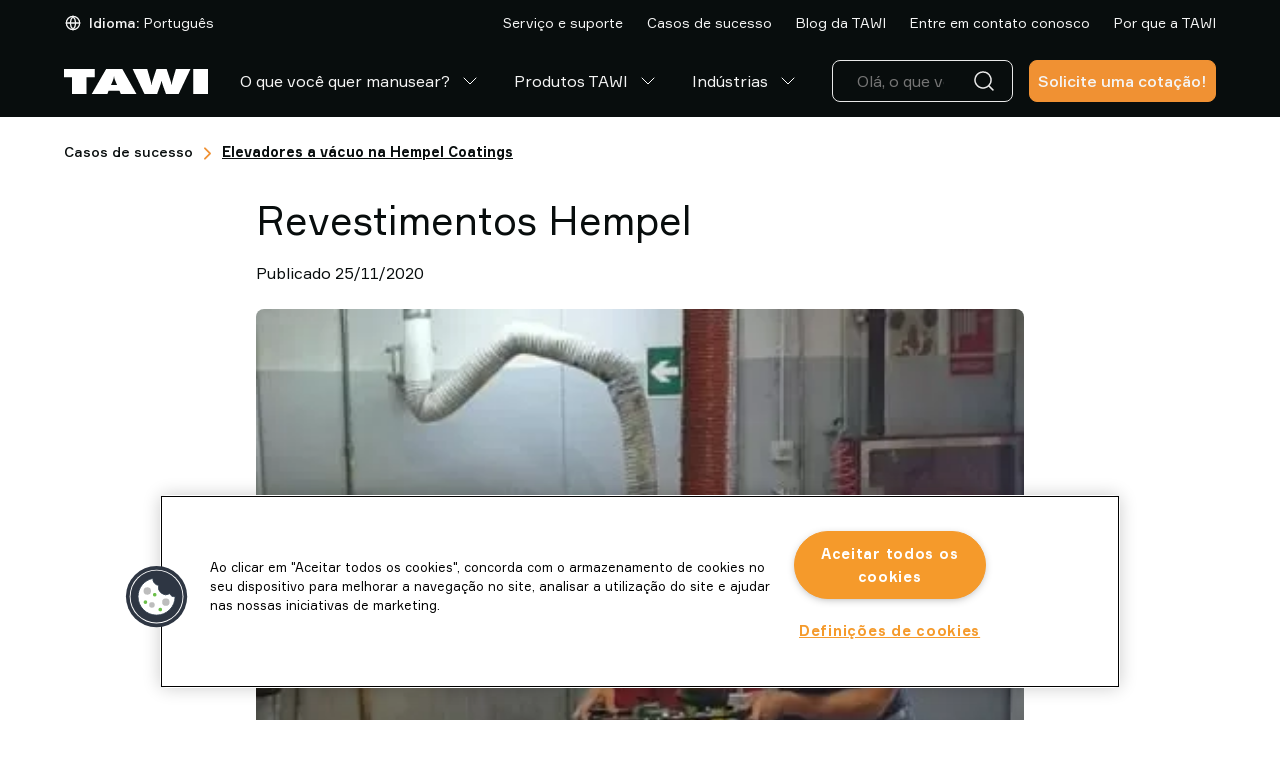

--- FILE ---
content_type: text/html; charset=utf-8
request_url: https://www.tawi.com/pt-br/casos-de-sucesso/elevadores-a-vacuo-na-hempel-coatings
body_size: 34370
content:
<!DOCTYPE html>
<html lang="pt">
<head>
    <meta charset="utf-8" />
    <meta name="viewport" content="width=device-width, initial-scale=1.0">

        <script type="text/javascript">
            !function (a, b, c, d, e, f, g, h) {
            a.RaygunObject = e, a[e] = a[e] || function () {
            (a[e].o = a[e].o || []).push(arguments)
            }, f = b.createElement(c), g = b.getElementsByTagName(c)[0],
            f.async = 1, f.src = d, g.parentNode.insertBefore(f, g), h = a.onerror, a.onerror = function (b, c, d, f, g) {
            h && h(b, c, d, f, g), g || (g = new Error(b)), a[e].q = a[e].q || [], a[e].q.push({
            e: g
            })
            }
            }(window, document, "script", "//cdn.raygun.io/raygun4js/raygun.min.js", "rg4js");
        </script>
        <script type="text/javascript">
            rg4js('apiKey', 'x5aNIdDt0sEqQHgSu2b6Cg');
            rg4js('enableCrashReporting', true);
            rg4js('setVersion', '7.5.6');
            rg4js('options', {
                ignore3rdPartyErrors: true,
                ignoreAjaxError: true,
                ignoreAjaxAbort: true
            });
        </script>

    <link rel="icon" href="/favicon.ico" sizes="any">
    <link rel="icon" href="/icon.svg" type="image/svg+xml">
    <link rel="apple-touch-icon" href="/apple-touch-icon.png">
    <link rel="manifest" href="/manifest">

    <title>Elevadores a vácuo na Hempel Coatings | TAWI</title><link rel="stylesheet" type="text/css" href="/assets/browser.bundle.fff5d4672dc1416e4878.css" />
<meta name="description" content="A Hempel é uma empresa líder em tintas e revestimentos para os mercados industrial, naval e náutico. A TAWI aprimorou a ergonomia com tecnologia de vácuo." data-dynamic="1" />
<meta name="robots" content="index,follow" data-dynamic="1" />
<meta property="og:type" content="website" data-dynamic="1" />
<meta property="og:title" content="Elevadores a vácuo na Hempel Coatings | TAWI" data-dynamic="1" />
<meta property="og:description" content="A Hempel é uma empresa líder em tintas e revestimentos para os mercados industrial, naval e náutico. A TAWI aprimorou a ergonomia com tecnologia de vácuo." data-dynamic="1" />
<meta property="og:url" content="https://www.tawi.com/pt-br/casos-de-sucesso/elevadores-a-vacuo-na-hempel-coatings" data-dynamic="1" />

                <script>
                if (!('Promise' in window && Promise.prototype.finally)) {
                    document.write('<' + 'script src="/assets/polyfills.bundle.f72649156c9f28d0831d.js" onerror="window.rg4js&&window.rg4js(\'send\', new Error(\'Failed to load: /assets/polyfills.bundle.f72649156c9f28d0831d.js\'))"></' + 'script>');
                }
                </script>
                <script>
                window.scopeReady = new Promise(function (res, rej) { window.resolveScopeReady = res; window.rejectScopeReady = rej; });
                </script>
            <link rel="canonical" href="https://www.tawi.com/pt-br/casos-de-sucesso/elevadores-a-vacuo-na-hempel-coatings" id="link-canonical" />
<script src="/assets/browser.bundle.0c186af1ef7cbe639b28.js" integrity="sha384-0b1TT0EEC/wA5IBaUKB48hv82bNfECcUe+8GyLMOexe60HxLcyxdolMH3luSUWzR" crossorigin="anonymous" async></script>
<script src="/assets/vendor.bundle.0c280094ad956b61b9c4.js" integrity="sha384-85n5gMcoTB7t5cWKgl59m1IvPa7WB6HFAOG6k/iQWWmp2VwZb86sR3nOAyNayhOZ" crossorigin="anonymous" async></script>
<script src="/assets/nitro.bundle.529a73c5d98264a6f7ce.js" integrity="sha384-2CUfGwkJ0sC9HPBlKUxlhImm8LbeVWRgGnLX55ArAtMh/E2VXWUJI1QcreKdoxoB" crossorigin="anonymous" async></script>
<script src="/assets/glitz.bundle.defd6030d34b7df7c500.js" integrity="sha384-YpUwkMxEjDMQOPwerGr+GLbOxKButQlSOeF6TORUh4Ahh4J6h/3EZ8cpprBM8XJO" crossorigin="anonymous" async></script>
<script src="/assets/2333.bundle.2517672a4072cc63b9ae.js" integrity="sha384-9Pc0DpWq8SHmGvNwSYzTgNVmzY1NlCZ8Pv6mw24983HDWl9Xr75iNypnsBVGW9QQ" crossorigin="anonymous" async></script>
<link rel="stylesheet" type="text/css" href="/assets/browser.bundle.fff5d4672dc1416e4878.css" integrity="sha384-sBJeTS46LZlYzjIcW3ZhfCxsz2O2D7XXVVhF2K3D6I/n6ThQidZ0uIPcN8ksAyVh" crossorigin="anonymous" />
<link rel="preload" href="/assets/Formular-Regular.40387a885dc3011e5425.woff2" as="font" crossorigin="anonymous" />
<link rel="preload" href="/assets/Formular-Medium.8601cecc43972ce74013.woff2" as="font" crossorigin="anonymous" />
<link rel="preload" href="/assets/Formular-Bold.abc022197c343a5674dc.woff2" as="font" crossorigin="anonymous" />


                <link rel="alternate" hreflang="x-default" href="https://www.tawi.com/references/vacuum-lifters-at-hempel-coatings">
                <link rel="alternate" hreflang="pt-br" href="https://www.tawi.com/pt-br/casos-de-sucesso/elevadores-a-vacuo-na-hempel-coatings">
                <link rel="alternate" hreflang="sv-se" href="https://www.tawi.com/sv-se/kund-case/hempel-lyfter-farg-med-ergonomiska-vakuumlyftar">
                <link rel="alternate" hreflang="en-us" href="https://www.tawi.com/en-us/case-studies/vacuum-lifters-at-hempel-coatings">
                <link rel="alternate" hreflang="es-es" href="https://www.tawi.com/es-es/casos-de-exito/soluciones-tawi-en-pinturas-hempel">
                <link rel="alternate" hreflang="de-de" href="https://www.tawi.com/de-de/referenzen/hempel-coatings">
                <link rel="alternate" hreflang="fr-fr" href="https://www.tawi.com/fr-fr/references/systemes-de-levage-par-le-vide-chez-hempel-coatings">
                <link rel="alternate" hreflang="it-it" href="https://www.tawi.com/it-it/storie-di-successo/sollevatori-a-vuoto-presso-hempel-coatings">
                <link rel="alternate" hreflang="zh-cn" href="https://www.tawi.com/zh-cn/case-studies/vacuum-lifters-at-hempel-coatings">
                <link rel="alternate" hreflang="da-dk" href="https://www.tawi.com/da-dk/kundecases/hempel">
                <link rel="alternate" hreflang="fi-fi" href="https://www.tawi.com/fi-fi/suositukset/alipainenostimet-hempel-coatingsilla">
                <link rel="alternate" hreflang="nl-nl" href="https://www.tawi.com/nl-nl/referenties/vacuum-lifters-at-hempel-coatings">
                <link rel="alternate" hreflang="nb-no" href="https://www.tawi.com/nb-no/referanser/atex-sertifisert-lofteutstyr-hos-hempel-coatings">

    <style data-glitz>.a{flex-direction:column;-webkit-box-orient:vertical;-webkit-box-direction:normal}.b{display:-webkit-box;display:-moz-box;display:-ms-flexbox;display:-webkit-flex;display:flex}.c{min-height:100svh}.d{z-index:8}.e{border-bottom-width:4px}.f{border-bottom-color:#cb3e2e}.g{border-top-width:4px}.h{border-top-color:#cb3e2e}.i{border-right-width:4px}.j{border-right-color:#cb3e2e}.k{border-left-width:4px}.l{border-left-color:#cb3e2e}.m{border-radius:0}.n{color:#cb3e2e}.o{background-color:#ffffff}.p{text-align:center}.q{right:0}.r{bottom:0}.s{left:0}.t{position:fixed}.u{border-bottom-style:solid}.v{border-top-style:solid}.w{border-right-style:solid}.x{border-left-style:solid}.y{font-size:14px}.z{padding-bottom:16px}.a0{padding-top:16px}.a1{padding-right:16px}.a2{padding-left:16px}.a5{pointer-events:none}.a6{opacity:0}.a9{transform:translate(0, -100%)}.aa{left:16px}.ab{top:0}.ac{position:absolute}.ah{cursor:pointer}.ai{background-color:transparent;background-color:initial}.aj{text-align:inherit}.ak{text-decoration:none}.al{color:inherit}.am{-webkit-user-select:none;-moz-user-select:none;-ms-user-select:none;user-select:none}.an{padding-bottom:0}.ao{padding-top:0}.ap{padding-right:0}.aq{padding-left:0}.ar{border-bottom-width:0}.as{border-top-width:0}.at{border-right-width:0}.au{border-left-width:0}.av{font-weight:inherit}.aw{font-variant:inherit}.ax{font-style:inherit}.ay{font-size:inherit}.az{font-family:inherit}.b0{position:-webkit-sticky;position:sticky}.b1{z-index:3}.b2{transition-timing-function:ease-out}.b3{transition-duration:200ms}.b4{transition-property:background-color;-webkit-transition-property:background-color;-moz-transition-property:background-color}.b5{border-bottom-color:transparent}.b6{border-bottom-width:1px}.b7{background-color:#080D0D}.b8{color:#f4f4f4}.b9{height:45px}.ba{justify-content:space-between;-webkit-box-pack:justify}.bb{flex-direction:row;-webkit-box-orient:horizontal;-webkit-box-direction:normal}.bc{align-items:center;-webkit-box-align:center}.bd{width:1152px}.be{max-width:calc(100vw - 48px)}.bf{margin-right:auto}.bg{margin-left:auto}.bh{flex-grow:0;-webkit-box-flex:0}.bi{flex-shrink:1}.bj{flex-basis:auto}.bk{font-weight:normal}.bl{white-space:nowrap}.bn{font-weight:500}.bo{border-radius:8px}.bp{justify-content:center;-webkit-box-pack:center}.bq{display:-webkit-inline-box;display:-moz-inline-box;display:-ms-inline-flexbox;display:-webkit-inline-flex;display:inline-flex}.br{transition-property:color, background-color, border-color;-webkit-transition-property:color, background-color, border-color;-moz-transition-property:color, background-color, border-color}.bs{text-transform:inherit}.bz{border-top-color:transparent}.c0{border-top-width:1px}.c1{border-right-color:transparent}.c2{border-right-width:1px}.c3{border-left-color:transparent}.c4{border-left-width:1px}.c5{background-color:transparent}.c6{height:40px}.c7{line-height:1.5}.c8{flex-shrink:0}.c9{height:16px}.ca{width:16px}.cb{margin-right:8px}.cc{display:inline-block}.cd{font-size:1.5em}.ce{margin-right:4px}.cf{text-transform:capitalize}.cg{justify-content:flex-end;-webkit-box-pack:end}.ci{margin-left:24px}.cm{text-decoration:inherit}.cn{width:100%}.co{max-width:100%}.cp{display:block}.cq{align-items:flex-start;-webkit-box-align:start}.cr{position:relative}.cs{flex-grow:1;-webkit-box-flex:1}.ct{height:70px}.cu{margin-left:16px}.cv{padding-bottom:8px}.cw{padding-top:8px}.de{overflow:hidden}.df{transition-property:color;-webkit-transition-property:color;-moz-transition-property:color}.dh{color:#ffffff}.di{stroke-width:1px}.dj{margin-left:8px}.dk{height:1em}.dl{width:1em}.dm{color:#2C2F31}.dn{border-bottom-color:#E9E9E9}.do{border-top-color:#E9E9E9}.dp{border-right-color:#E9E9E9}.dq{border-left-color:#E9E9E9}.dr{color:#E9E9E9}.ds{font-size:16px}.dt{cursor:-webkit-text;cursor:text}.du{padding-left:8px}.dv{height:unset}.dz{min-width:48px}.e6{border-bottom-color:#f09133}.e7{border-top-color:#f09133}.e8{border-right-color:#f09133}.e9{border-left-color:#f09133}.ea{background-color:#f09133}.ec{max-height:0}.ed{height:50px}.ee{min-height:40px}.ef{-webkit-overflow-scrolling:touch}.eg{overflow-x:auto}.eh{flex-wrap:wrap;-webkit-box-lines:multiple}.ei{margin-bottom:16px}.ej{margin-top:16px}.em{list-style:none}.en{margin-right:0}.eo{margin-left:0}.ew{color:#080D0D}.ex{color:#f09133}.ey{margin-left:4px}.ez{transform:rotate(270deg)}.f0{text-decoration:underline}.f1{font-weight:700}.f2{width:768px}.f3{max-width:750px}.f5{font-size:24px}.f6{margin-top:24px}.f7{margin-bottom:24px}.f8{display:contents}.f9{margin-bottom:48px}.fa{opacity:1}.fb{transition-timing-function:ease-in}.fc{transition-duration:300ms}.fd{transition-property:opacity;-webkit-transition-property:opacity;-moz-transition-property:opacity}.fe{object-fit:cover}.fk{font-size:18px}.fo{text-align:left}.fp{-webkit-column-gap:8px;column-gap:8px}.fq{width:32px}.fr{height:32px}.fs{background-color:#F9F9F9}.ft{max-width:calc(100% + 16px)}.fu{width:calc(100% + 16px)}.fv{margin-left:-16px}.fw{opacity:0.3}.fx{width:calc(50% - 16px)}.fy{margin-top:0}.fz{margin-bottom:32px}.g0{transition-property:background, box-shadow;-webkit-transition-property:background, box-shadow;-moz-transition-property:background, box-shadow}.g4{background-color:#E4E5E6}.g5{-webkit-line-clamp:1}.g6{-webkit-box-orient:vertical}.g7{text-overflow:ellipsis}.g8{font-size:12px}.g9{padding-right:40px}.ga{min-width:100%}.gc{-webkit-appearance:none;-moz-appearance:none;appearance:none}.gd{right:12px}.ge{transition-property:transform;-webkit-transition-property:transform;-moz-transition-property:transform}.gf{transform:scaleY(1)}.gg{min-height:0}.gh{padding-right:32px}.gi{right:16px}.gj{top:16px}.gk{width:0}.gl{margin-bottom:8px}.gm{margin-bottom:0}.gn{padding-right:8px}.go{justify-content:flex-start;-webkit-box-pack:start}.gp{height:100%}.gq{clip:rect(0 0 0 0)}.gr{-webkit-clip-path:inset(100%);clip-path:inset(100%)}.gs{margin-bottom:-1px}.gt{margin-top:-1px}.gu{margin-right:-1px}.gv{margin-left:-1px}.gw{line-height:1.2}.gx{min-height:78px}.gy{max-width:unset}.gz{min-width:170px}.h6{border-bottom-color:#f4f4f4}.h7{border-top-color:#f4f4f4}.h8{border-right-color:#f4f4f4}.h9{border-left-color:#f4f4f4}.ha{color:#c0c0c0}.hb{background-color:#f4f4f4}.hc{padding-right:48px}.hd{padding-left:48px}.he{padding-bottom:24px}.hf{flex-basis:0}.hh{padding-bottom:4px}.hi{padding-top:4px}.hj{align-items:flex-end;-webkit-box-align:end}.hk{align-self:center;-ms-grid-row-align:center}.hn{height:-webkit-fit-content;height:-moz-fit-content;height:fit-content}.ho{color:#9da2a6}.hp{height:1px}.hq{width:1px}.hr{z-index:6}.hs{transform:translateX(-50%)}.ht{left:50%}.a3:focus{pointer-events:none}.a4:focus{opacity:0}.a7:focus{z-index:5}.a8:focus{transform:translate(0, 0)}.ae:focus{outline-color:#fcbe00;outline-color:-webkit-focus-ring-color}.af:focus{outline-style:solid}.ag:focus{outline-width:0}.gb:focus{outline-style:none}.bm:disabled{cursor:default}.ch:hover{text-decoration:underline}.cl:hover{color:inherit}.d0:hover{color:#f09133}.dg:hover{text-decoration:inherit}.eb:hover{text-decoration:none}.et:hover{padding-bottom:8px}.eu:hover{padding-top:8px}.ev:hover{color:#080D0D}.cj:active{text-decoration:inherit}.ck:active{color:inherit}.ep:active{padding-bottom:8px}.eq:active{padding-top:8px}.er:active{text-decoration:underline}.es:active{color:#080D0D}.fi:active{color:#e88228}.cx:hover::after{border-bottom-color:#f09133}.cy:hover::after{transform:translateX(0)}.cz:hover::after{opacity:1}.d1::after{transition-timing-function:ease-out}.d2::after{transition-duration:200ms}.d3::after{transition-property:opacity, transform;-webkit-transition-property:opacity, transform;-moz-transition-property:opacity, transform}.d4::after{transform:translateX(-100%)}.d5::after{opacity:0}.d6::after{border-bottom-color:transparent}.d7::after{border-bottom-style:solid}.d8::after{border-bottom-width:2px}.d9::after{width:100%}.da::after{bottom:0}.db::after{right:0}.dc::after{position:absolute}.dd::after{content:""}.ek:empty:before{white-space:pre}.el:empty:before{content:" "}.fl::marker{color:#f09133}.g1:focus-within{outline-color:currentcolor;outline-color:-webkit-focus-ring-color}.g2:focus-within{outline-style:solid}.g3:focus-within{outline-width:0}.hg:not(:last-child){margin-right:32px}.hl:last-child{padding-right:0}.hm:last-child{padding-bottom:0}</style><style data-glitz media="(hover: hover)">.bt:hover{border-bottom-color:transparent}.bu:hover{border-top-color:transparent}.bv:hover{border-right-color:transparent}.bw:hover{border-left-color:transparent}.bx:hover{background-color:transparent}.by:hover{color:inherit}.e0:hover{border-bottom-color:#f3a75c}.e1:hover{border-top-color:#f3a75c}.e2:hover{border-right-color:#f3a75c}.e3:hover{border-left-color:#f3a75c}.e4:hover{background-color:#f3a75c}.e5:hover{color:#f4f4f4}.fh:hover{color:#e88228}.h0:hover{border-bottom-color:#f4f4f4}.h1:hover{border-top-color:#f4f4f4}.h2:hover{border-right-color:#f4f4f4}.h3:hover{border-left-color:#f4f4f4}.h4:hover{background-color:#f4f4f4}.h5:hover{color:#c0c0c0}</style><style data-glitz media="(min-width: 768px)">.f4{font-size:40px}.ff{margin-bottom:24px}.fg{margin-top:24px}.fj{font-size:18px}.fm{justify-content:space-between;-webkit-box-pack:justify}.fn{flex-direction:row;-webkit-box-orient:horizontal;-webkit-box-direction:normal}</style><style data-glitz media="(min-width: 1024px)">.dw{flex-direction:column;-webkit-box-orient:vertical;-webkit-box-direction:normal}.dx{padding-right:8px}.dy{padding-left:8px}</style>
<!-- Cookielaw -->
<script src="https://cdn.cookielaw.org/scripttemplates/otSDKStub.js"  type="text/javascript" charset="UTF-8" data-domain-script="01957f6c-ba40-7809-867e-52a8818f45d3" ></script>
<script type="text/javascript">
function OptanonWrapper() { }
</script>
<!-- End Cookielaw -->

<!-- Google Tag Manager --> 
<script>(function(w,d,s,l,i){w[l]=w[l]||[];w[l].push({'gtm.start':
new Date().getTime(),event:'gtm.js'});var f=d.getElementsByTagName(s)[0],
j=d.createElement(s),dl=l!='dataLayer'?'&l='+l:'';j.async=true;j.src=
'https://www.googletagmanager.com/gtm.js?id='+i+dl;f.parentNode.insertBefore(j,f);
})(window,document,'script','dataLayer','GTM-TZLQPL39');</script>
<!-- End Google Tag Manager -->

<script>
  window.dataLayer = window.dataLayer || [];
  function gtag(){dataLayer.push(arguments);}
  gtag('js', new Date());

  gtag('config', 'AW-11474037255');
</script>
    <style>
        *,
        *::before,
        *::after {
            box-sizing: border-box;
        }

        body {
            margin: 0;
        }
    </style>
</head>
<body class="tawi-site">
<!-- Google Tag Manager (noscript) -->
<noscript><iframe src="https://www.googletagmanager.com/ns.html?id=GTM-TZLQPL39"
height="0" width="0" style="display:none;visibility:hidden"></iframe></noscript>
<!-- End Google Tag Manager (noscript) -->

    <div id="container"><div class="a b c"><noscript class="d e f g h i j k l m n o p q r s t u v w x y z a0 a1 a2">Parece que seu navegador não suporta JavaScript, ou que você desativou o JavaScript. JavaScript é necessário para lhe dar a melhor experiência.</noscript><button type="button" class="a3 a4 a5 a6 a7 a8 a9 aa ab ac ae af ag ah ai aj ak al am an ao ap aq ar as at au av aw ax ay az">Ir para o conteúdo</button><header class="ab b0 b1 b2 b3 b4"><div><div class="b5 u b6 b7 b8"><div class="b9 ba bb bc b bd be bf bg"><div class="bh bi bj"><div class="bk y b8 bc b bl an ao ap aq az"><button aria-expanded="false" type="button" class="bl an ao ap aq ay az ae af ag bm bn bo bp bc bq b2 b3 br bs bt bu bv bw bx by u b5 b6 v bz c0 w c1 c2 x c3 c4 al c5 c6 c7 ah aj ak am aw ax"><svg xmlns="http://www.w3.org/2000/svg" width="1em" height="1em" viewBox="0 0 24 24" fill="none" stroke="currentColor" stroke-width="2" stroke-linecap="round" stroke-linejoin="round" alt="" class="c8 c9 ca cb cc cd"><circle cx="12" cy="12" r="10"></circle><line x1="2" y1="12" x2="22" y2="12"></line><path d="M12 2a15.3 15.3 0 0 1 4 10 15.3 15.3 0 0 1-4 10 15.3 15.3 0 0 1-4-10 15.3 15.3 0 0 1 4-10z"></path></svg><span class="bl an ao ap aq ay az"><span class="bn ce cf">Idioma:</span><span class="bk ce cf">Português</span></span></button></div></div><div class="bj c8 bh"></div><nav class="cg b bh bi bj"><a target="_self" class="bk y ch ci cj ck cl cm al ae af ag" data-scope-link="true" href="/pt-br/servico-e-suporte">Serviço e suporte</a><a target="_self" class="bk y ch ci cj ck cl cm al ae af ag" data-scope-link="true" href="/pt-br/casos-de-sucesso">Casos de sucesso</a><a target="_self" class="bk y ch ci cj ck cl cm al ae af ag" data-scope-link="true" href="/pt-br/blog-da-tawi">Blog da TAWI</a><a target="_self" class="bk y ch ci cj ck cl cm al ae af ag" data-scope-link="true" href="/pt-br/entre-em-contato-conosco">Entre em contato conosco</a><a target="_self" class="bk y ch ci cj ck cl cm al ae af ag" data-scope-link="true" href="/pt-br/porque-a-tawi">Por que a TAWI</a></nav></div></div><div class="b7 b5 u b6 b8 cn co bf bg cp"><div class="an cq a b cr bd be bf bg"><div class="bj c8 cs ct cn ba bb bc b"><div class="bc b"><a aria-label="Ir para a página inicial" class="ae af ag" data-scope-link="true" href="/pt-BR"><svg xmlns="http://www.w3.org/2000/svg" fill="none" viewBox="0 0 144 25" height="25" class="cp"><path fill="#fff" d="M22.608 25V8.18h8.088V0H0v8.18h8.088V25zm25.65-11.92q.91-2.152 1.241-3.312.334-1.16.412-2.185h.249c.052.683.196 1.41.412 2.185q.332 1.16 1.242 3.313l1.242 2.834h-6.048l1.243-2.834h.006ZM43.34 25l1.242-3.142H55.54L56.84 25h15.627L58.332 0H42.157l-14.41 25h15.6zm54.474-12.654c.06.82.36 1.994.91 3.516q.134.392.222.617L101.98 25h12.671l11.821-25h-14.58l-3.178 11.014a28 28 0 0 0-.634 2.657q-.225 1.2-.275 2.263h-.333c-.039-.977-.32-2.283-.856-3.91a15 15 0 0 1-.112-.34L102.667 0H92.421l-3.837 11.664a3 3 0 0 0-.111.36c-.537 1.614-.818 2.92-.857 3.91h-.333a19 19 0 0 0-.275-2.263q-.224-1.2-.634-2.657L83.209 0H68.636L80.45 25h12.671l3.04-8.521c.053-.151.131-.348.223-.597q.831-2.304.908-3.536h.523ZM144 0h-14.769v25H144z"></path></svg></a><nav aria-label="main menu" class="cu bf bc b c6"><a id="menu-pt-br/o-que-voce-quer-manusear" aria-expanded="false" class="bl cv cw az ay bk cx cy cz d0 d1 d2 d3 d4 d5 d6 d7 d8 d9 da db dc dd de cr a1 a2 bc b b2 b3 df cj ck dg cm al ae af ag" data-scope-link="true" href="/pt-br/o-que-voce-quer-manusear">O que você quer manusear?<svg xmlns="http://www.w3.org/2000/svg" width="1em" height="1em" viewBox="0 0 24 24" fill="none" stroke="currentColor" stroke-width="2" stroke-linecap="round" stroke-linejoin="round" alt="" class="dh di dj cd dk dl bq"><polyline points="6 9 12 15 18 9"></polyline></svg></a><a id="menu-pt-br/produtos" aria-expanded="false" class="bl cv cw az ay bk cx cy cz d0 d1 d2 d3 d4 d5 d6 d7 d8 d9 da db dc dd de cr a1 a2 bc b b2 b3 df cj ck dg cm al ae af ag" data-scope-link="true" href="/pt-br/produtos">Produtos TAWI<svg xmlns="http://www.w3.org/2000/svg" width="1em" height="1em" viewBox="0 0 24 24" fill="none" stroke="currentColor" stroke-width="2" stroke-linecap="round" stroke-linejoin="round" alt="" class="dh di dj cd dk dl bq"><polyline points="6 9 12 15 18 9"></polyline></svg></a><a id="menu-pt-br/industrias" aria-expanded="false" class="bl cv cw az ay bk cx cy cz d0 d1 d2 d3 d4 d5 d6 d7 d8 d9 da db dc dd de cr a1 a2 bc b b2 b3 df cj ck dg cm al ae af ag" data-scope-link="true" href="/pt-br/industrias">Indústrias<svg xmlns="http://www.w3.org/2000/svg" width="1em" height="1em" viewBox="0 0 24 24" fill="none" stroke="currentColor" stroke-width="2" stroke-linecap="round" stroke-linejoin="round" alt="" class="dh di dj cd dk dl bq"><polyline points="6 9 12 15 18 9"></polyline></svg></a></nav></div><nav class="cn cg b"><div class="cu bj bi cs dm cn cr"><div><form action="/pt-br/buscar" class="co cr"><div class="bo u b6 dn v c0 do w c2 dp x c4 dq dr c5 bc b"><input type="search" name="q" autoComplete="off" value="" placeholder="Olá, o que você está procurando?" class="ds cv cw a1 a2 c6 c7 dj c5 dt ag al ar as at au cn ae af b2 b3 df"/><button aria-label="Pesquisa" type="submit" class="du ds cv cw a1 c6 c7 ae af ag ah ai aj ak al am ar as at au av aw ax az"><svg xmlns="http://www.w3.org/2000/svg" width="1em" height="1em" alt="" class="cp cd dk dl"><path fill="currentColor" d="M11 2.25a8.75 8.75 0 0 1 6.695 14.384l3.835 3.836a.75.75 0 0 1-1.06 1.06l-3.836-3.835A8.75 8.75 0 1 1 11 2.25m0 1.5a7.25 7.25 0 1 0 5.05 12.452 1 1 0 0 1 .07-.082l.084-.073.078-.08A7.25 7.25 0 0 0 11 3.75"></path></svg></button></div></form></div></div><a class="dv bj c8 cs cu dw dx dy an ao ap aq a cr az dz ds c7 ae af ag bm bn bo bp bc bq b2 b3 br bs e0 e1 e2 e3 e4 e5 u e6 b6 v e7 c0 w e8 c2 x e9 c4 b8 ea eb cj ck cl cm" data-scope-link="true" href="/pt-br/casos-de-sucesso/elevadores-a-vacuo-na-hempel-coatings#form">Solicite uma cotação!</a></nav></div></div></div></div></header><div class=""></div><div class="cs b"><span class="ec ed a5 cp cn s ab ac"></span><main class="cn co bf bg cp"><nav class="bd be bf bg cp"><ul class="ee ef bl eg eh y ei ej ek el b em an ao ap aq en eo"><li class="cv cw cc"><a class="bn ep eq er es et eu ch ev cv cw ak ew ae af ag" data-scope-link="true" href="/pt-br/casos-de-sucesso">Casos de sucesso</a><svg xmlns="http://www.w3.org/2000/svg" width="1em" height="1em" viewBox="0 0 24 24" fill="none" stroke="currentColor" stroke-width="2" stroke-linecap="round" stroke-linejoin="round" alt="" class="ex ce ey ez cd dk dl bq"><polyline points="6 9 12 15 18 9"></polyline></svg></li><li class="f0 f1 ew cv cw cc"><span>Elevadores a vácuo na Hempel Coatings</span></li></ul></nav><div class="f2 be bf bg cp"><div class="cn"></div><div class="cn"><h1 class="ei f3 f4 f5 f6 az bk">Revestimentos Hempel</h1><div class="f7 az ds">Publicado 25/11/2020</div><picture class="f8"><source srcSet="https://www.tawi.com/cdn-cgi/image/quality=60,width=200,format=auto/globalassets/tawi/case-studies/pinturas-hempel-396x372.webp?ref=A515F22A20 300w, https://www.tawi.com/cdn-cgi/image/quality=60,width=488,format=auto/globalassets/tawi/case-studies/pinturas-hempel-396x372.webp?ref=A515F22A20 732w, https://www.tawi.com/cdn-cgi/image/quality=60,width=832,format=auto/globalassets/tawi/case-studies/pinturas-hempel-396x372.webp?ref=A515F22A20 1248w, https://www.tawi.com/cdn-cgi/image/quality=60,width=1264,format=auto/globalassets/tawi/case-studies/pinturas-hempel-396x372.webp?ref=A515F22A20 1896w, https://www.tawi.com/cdn-cgi/image/quality=60,width=1696,format=auto/globalassets/tawi/case-studies/pinturas-hempel-396x372.webp?ref=A515F22A20 2544w, https://www.tawi.com/cdn-cgi/image/quality=60,width=2560,format=auto/globalassets/tawi/case-studies/pinturas-hempel-396x372.webp?ref=A515F22A20 3840w" sizes="(max-width: 768px) calc((100vw - 24px) * 1 - 0px),
    768px" media="(min-device-pixel-ratio: 3), (-webkit-min-device-pixel-ratio: 3), (min-resolution: 288dpi)"/><source srcSet="https://www.tawi.com/cdn-cgi/image/quality=60,width=200,format=auto/globalassets/tawi/case-studies/pinturas-hempel-396x372.webp?ref=A515F22A20 200w, https://www.tawi.com/cdn-cgi/image/quality=60,width=488,format=auto/globalassets/tawi/case-studies/pinturas-hempel-396x372.webp?ref=A515F22A20 488w, https://www.tawi.com/cdn-cgi/image/quality=60,width=832,format=auto/globalassets/tawi/case-studies/pinturas-hempel-396x372.webp?ref=A515F22A20 832w, https://www.tawi.com/cdn-cgi/image/quality=60,width=1264,format=auto/globalassets/tawi/case-studies/pinturas-hempel-396x372.webp?ref=A515F22A20 1264w, https://www.tawi.com/cdn-cgi/image/quality=60,width=1696,format=auto/globalassets/tawi/case-studies/pinturas-hempel-396x372.webp?ref=A515F22A20 1696w, https://www.tawi.com/cdn-cgi/image/quality=60,width=2560,format=auto/globalassets/tawi/case-studies/pinturas-hempel-396x372.webp?ref=A515F22A20 2560w" sizes="(max-width: 768px) calc((100vw - 24px) * 1 - 0px),
    768px" media="(min-device-pixel-ratio: 2), (-webkit-min-device-pixel-ratio: 2), (min-resolution: 192dpi)"/><source srcSet="https://www.tawi.com/cdn-cgi/image/quality=80,width=100,format=auto/globalassets/tawi/case-studies/pinturas-hempel-396x372.webp?ref=A515F22A20 100w, https://www.tawi.com/cdn-cgi/image/quality=80,width=244,format=auto/globalassets/tawi/case-studies/pinturas-hempel-396x372.webp?ref=A515F22A20 244w, https://www.tawi.com/cdn-cgi/image/quality=80,width=416,format=auto/globalassets/tawi/case-studies/pinturas-hempel-396x372.webp?ref=A515F22A20 416w, https://www.tawi.com/cdn-cgi/image/quality=80,width=632,format=auto/globalassets/tawi/case-studies/pinturas-hempel-396x372.webp?ref=A515F22A20 632w, https://www.tawi.com/cdn-cgi/image/quality=80,width=848,format=auto/globalassets/tawi/case-studies/pinturas-hempel-396x372.webp?ref=A515F22A20 848w, https://www.tawi.com/cdn-cgi/image/quality=80,width=1280,format=auto/globalassets/tawi/case-studies/pinturas-hempel-396x372.webp?ref=A515F22A20 1280w, https://www.tawi.com/cdn-cgi/image/quality=80,width=1920,format=auto/globalassets/tawi/case-studies/pinturas-hempel-396x372.webp?ref=A515F22A20 1920w" sizes="(max-width: 768px) calc((100vw - 24px) * 1 - 0px),
    768px"/><img loading="eager" src="https://www.tawi.com/cdn-cgi/image/width=768,format=auto/globalassets/tawi/case-studies/pinturas-hempel-396x372.webp?ref=A515F22A20" width="396" height="372" alt="Revestimentos Hempel" class="f9 bo cn fa fb fc fd fe dv co"/></picture><p class="f9 bn">A Hempel é uma empresa líder mundial em tintas e revestimentos para os mercados industrial, naval, náutico e de decoração.</p><div><p class="ff fg ei ej"><strong>Aumentando a produtividade na Hempel com as soluções inovadoras de elevação da TAWI</strong></p>
<p class="ff fg ei ej">Em 2012, a <a title="https://www.hempel.com/" class="fh fi ex ae af ag" href="https://www.hempel.com/">A Hempel Coatings </a>descobriu a TAWI em uma exposição e fez um investimento estratégico em <a class="fh fi ex ae af ag" data-scope-link="true" href="/pt-br/manipuladores-a-vacuo"><strong>Equipamento de elevação com certificação ATEX</strong></a> projetado para o manuseio eficiente de tambores de tinta. Esse compromisso de aprimorar suas operações de manuseio de materiais continuou no início de 2020 com a adição de um elevador a vácuo TAWI, projetado especificamente para agilizar a transferência de sacos entre paletes.</p>
<p class="ff fg ei ej">A Hempel relata uma satisfação significativa com a solução TAWI, que permite que seus operadores levantem e movam rapidamente uma variedade de sacos com facilidade. A implementação dos elevadores TAWI levou a um aumento notável na produtividade, permitindo que os operadores conseguissem mais sem nenhum esforço extra.</p>
<h3 class="fj fk az bk"><strong>Principais benefícios das soluções de elevação TAWI:</strong></h3>
<ul>
<li class="fl">Maior eficiência: Elevação e transferência rápidas de materiais.</li>
<li class="fl">Segurança aprimorada: Equipamentos com certificação ATEX garantem a conformidade com os padrões de segurança.</li>
<li class="fl">Esforço reduzido do operador: O design ergonômico minimiza o esforço físico.</li>
</ul>
<p class="ff fg ei ej">Para empresas que buscam melhorar seus processos de manuseio de materiais, as soluções inovadoras da TAWI oferecem a combinação perfeita de produtividade e segurança.</p></div><div class=""></div><hr class="f7 f6 ar at au dn u"/><div class="fm fn bc a b f9 cn co bf bg"><div class="bn fo">Compartilhar artigo<div class="ej fp b"><a target="_blank" class="cj ck dg cl cm al ae af ag" href="https://www.facebook.com/sharer/sharer.php?u=https%3A%2F%2Fwww.tawi.com%2Fpt-br%2Fcasos-de-sucesso%2Felevadores-a-vacuo-na-hempel-coatings"><svg xmlns="http://www.w3.org/2000/svg" width="1em" height="1em" alt="" class="fq fr cd bq"><g fill="none" fill-rule="evenodd"><rect width="32" height="32" fill="#373C3F" rx="16"></rect><path fill="#FFF" d="m19.915 13.17-.309 2.82H17.22v7.979h-3.538V15.99H12v-2.82h1.682v-1.823c0-1.306.661-3.347 3.57-3.347l2.62.01v2.736h-1.903c-.31 0-.75.145-.75.767v1.658z"></path></g></svg></a><a target="_blank" class="cj ck dg cl cm al ae af ag" href="https://www.linkedin.com/sharing/share-offsite/?url=https%3A%2F%2Fwww.tawi.com%2Fpt-br%2Fcasos-de-sucesso%2Felevadores-a-vacuo-na-hempel-coatings"><svg xmlns="http://www.w3.org/2000/svg" width="1em" height="1em" alt="" class="fq fr cd bq"><g fill="none" fill-rule="evenodd"><rect width="32" height="32" fill="#373C3F" rx="16"></rect><path fill="#FFF" d="M11.542 10C10.61 10 10 10.606 10 11.405c0 .784.592 1.403 1.506 1.403h.018c.949 0 1.54-.62 1.54-1.405-.018-.798-.591-1.403-1.522-1.403m8.206 3.742c-1.447 0-2.352.793-2.52 1.349v-1.27h-2.836c.037.674 0 8.093 0 8.093h2.836v-4.38c0-.244-.011-.487.062-.661.195-.487.613-.992 1.367-.992.985 0 1.432.748 1.432 1.844v4.189h2.862v-4.5c0-2.507-1.41-3.672-3.203-3.672m-9.422 8.172h2.525V13.82h-2.525z"></path></g></svg></a><a target="_blank" class="cj ck dg cl cm al ae af ag" href="https://twitter.com/intent/tweet?text=https%3A%2F%2Fwww.tawi.com%2Fpt-br%2Fcasos-de-sucesso%2Felevadores-a-vacuo-na-hempel-coatings"><svg xmlns="http://www.w3.org/2000/svg" viewBox="126.444 2.281 589 589" width="1em" height="1em" alt="" class="fq fr cd bq"><circle cx="420.944" cy="296.781" r="294.5" fill="#373C3F"></circle><path fill="#FFF" d="M609.773 179.634c-13.891 6.164-28.811 10.331-44.498 12.204 16.01-9.587 28.275-24.779 34.066-42.86a154.8 154.8 0 0 1-49.209 18.801c-14.125-15.056-34.267-24.456-56.551-24.456-42.773 0-77.462 34.675-77.462 77.473 0 6.064.683 11.98 1.996 17.66-64.389-3.236-121.474-34.079-159.684-80.945-6.672 11.446-10.491 24.754-10.491 38.953 0 26.875 13.679 50.587 34.464 64.477a77.1 77.1 0 0 1-35.097-9.686v.979c0 37.54 26.701 68.842 62.145 75.961-6.511 1.784-13.344 2.716-20.413 2.716-4.998 0-9.847-.473-14.584-1.364 9.859 30.769 38.471 53.166 72.363 53.799-26.515 20.785-59.925 33.175-96.212 33.175-6.25 0-12.427-.373-18.491-1.104 34.291 21.988 75.006 34.824 118.759 34.824 142.496 0 220.428-118.052 220.428-220.428 0-3.361-.074-6.697-.236-10.021a157.9 157.9 0 0 0 38.707-40.158"></path></svg></a></div></div></div></div></div></main></div><footer><div class="z a0 ew fs"><div id="form" class="bd be bf bg cp"><div class=""><div><div class="ft fu fv cr f9 bf cp"><form><h2 class="f1 cu f4 f5 f7 f6 az">Fale conosco! Solicite já a sua cotação</h2><label class="fw fx fy fz cu ds cv cw a1 a2 c6 c7 bc bq b2 b3 g0 g1 g2 g3 dn b6 u do c0 v dp c2 w dq c4 x bo al g4 cr"><div class="co c8 cs cr"><span class="ew a5 cn ac g5 g6 cc g7 bl de">Nome</span><input value="" class="ew b2 b3 df dt ag c5 ar as at au an ao ap aq cn"/></div><span class="bq c9 ca c8"></span></label><label class="fw fx fy fz cu ds cv cw a1 a2 c6 c7 bc bq b2 b3 g0 g1 g2 g3 dn b6 u do c0 v dp c2 w dq c4 x bo al g4 cr"><div class="co c8 cs cr"><span class="ew a5 cn ac g5 g6 cc g7 bl de">Sobrenome</span><input value="" class="ew b2 b3 df dt ag c5 ar as at au an ao ap aq cn"/></div><span class="bq c9 ca c8"></span></label><label class="fw fx fy fz cu ds cv cw a1 a2 c6 c7 bc bq b2 b3 g0 g1 g2 g3 dn b6 u do c0 v dp c2 w dq c4 x bo al g4 cr"><div class="co c8 cs cr"><span class="ew a5 cn ac g5 g6 cc g7 bl de">Empresa</span><input value="" class="ew b2 b3 df dt ag c5 ar as at au an ao ap aq cn"/></div><span class="bq c9 ca c8"></span></label><label class="fw fx fy fz cu ds cv cw a1 a2 c6 c7 bc bq b2 b3 g0 g1 g2 g3 dn b6 u do c0 v dp c2 w dq c4 x bo al g4 cr"><div class="co c8 cs cr"><span class="ew a5 cn ac g5 g6 cc g7 bl de">E-mail corporativo</span><input value="" class="ew b2 b3 df dt ag c5 ar as at au an ao ap aq cn"/></div><span class="bq c9 ca c8"></span></label><div class="fw bq fx fy fz cu cs g1 g2 g3 cr c5 ew"><div class="cn cr bq bc"><select id="país" aria-label="País" class="dn do dp dq bo u b6 v c0 w c2 x c4 ew o az bn g8 an ao g9 a2 c6 c7 ga gb ag aw ax gc"><option selected="" value="" disabled="" hidden="" class="c5 ew">País</option></select><div class="ew o a5 gd ac b2 b3 ge gf"><svg xmlns="http://www.w3.org/2000/svg" width="1em" height="1em" viewBox="0 0 24 24" fill="none" stroke="currentColor" stroke-width="2" stroke-linecap="round" stroke-linejoin="round" alt="" class="cd dk bq"><polyline points="6 9 12 15 18 9"></polyline></svg></div></div></div><label class="fw fx fy fz cu ds cv cw a1 a2 c6 c7 bc bq b2 b3 g0 g1 g2 g3 dn b6 u do c0 v dp c2 w dq c4 x bo al g4 cr"><div class="co c8 cs cr"><span class="ew a5 cn ac g5 g6 cc g7 bl de">Telefone</span><input value="" class="ew b2 b3 df dt ag c5 ar as at au an ao ap aq cn"/></div><span class="bq c9 ca c8"></span></label><label class="fw fx fy fz cu ds cv cw a1 a2 c6 c7 bc bq b2 b3 g0 g1 g2 g3 dn b6 u do c0 v dp c2 w dq c4 x bo al g4 cr"><div class="co c8 cs cr"><span class="ew a5 cn ac g5 g6 cc g7 bl de">Função</span><input value="" class="ew b2 b3 df dt ag c5 ar as at au an ao ap aq cn"/></div><span class="bq c9 ca c8"></span></label><div class="fw bq fx fy fz cu cs g1 g2 g3 cr c5 ew"><div class="cn cr bq bc"><select id="indústria" aria-label="Indústria" class="dn do dp dq bo u b6 v c0 w c2 x c4 ew o az bn g8 an ao g9 a2 c6 c7 ga gb ag aw ax gc"><option selected="" value="" disabled="" hidden="" class="c5 ew">Indústria</option></select><div class="ew o a5 gd ac b2 b3 ge gf"><svg xmlns="http://www.w3.org/2000/svg" width="1em" height="1em" viewBox="0 0 24 24" fill="none" stroke="currentColor" stroke-width="2" stroke-linecap="round" stroke-linejoin="round" alt="" class="cd dk bq"><polyline points="6 9 12 15 18 9"></polyline></svg></div></div></div><label class="fw fy fz cu bo bc b b2 b3 g0 g1 g2 g3 dn b6 u do c0 v dp c2 w dq c4 x al g4 cr"><div class="co c8 cs cr"><span class="ew a0 a2 a5 cn ac g5 g6 cc g7 bl de">Deixe aqui a sua mensagem e nossa equipe irá entrar em contato em breve! </span><textarea class="ew gg z a0 gh a2 b b2 b3 df dt ag c5 ar as at au cn"></textarea></div><span class="gi gj ac bc b"><span class="bq c9 ca c8"></span><span aria-hidden="true" class="de gk">-</span></span></label><div class="fw cr cq a b cn fy fz cu"><span class="bn gl">Política de Privacidade</span><div class="gm gn g1 g2 g3 ah cq bq cr"><label class="cr ah go bc bq"><input type="radio" value="I allow TAWI to store and process my personal data in agreement with TAWI&#x27;s privacy policy*" class="cn gp de gq gr ar as at au an ao ap aq gs gt gu gv ac"/><svg width="19" height="19" viewBox="0 0 19 19" class="cb c8"><circle cx="9.5" cy="9.5" r="8" stroke="#f09133" stroke-width="2" fill-opacity="0"></circle><circle cx="9.5" cy="9.5" r="4" fill="none"></circle></svg><span class="gw eh">I allow TAWI to store and process my personal data in agreement with TAWI&#x27;s privacy policy*</span></label></div></div><div class="fw cr cq a b cn fy fz cu"><span class="bn gl">Newsletter</span><div class="gm gn g1 g2 g3 ah cq bq cr"><label class="cr ah go bc bq"><input type="radio" value="1" class="cn gp de gq gr ar as at au an ao ap aq gs gt gu gv ac"/><svg width="19" height="19" viewBox="0 0 19 19" class="cb c8"><circle cx="9.5" cy="9.5" r="8" stroke="#f09133" stroke-width="2" fill-opacity="0"></circle><circle cx="9.5" cy="9.5" r="4" fill="none"></circle></svg><span class="gw eh">1</span></label></div></div><div class="fw cr gx cu"></div><button disabled="" type="button" class="fw f6 gy gz cu ae af ag bm az bn bo bp bc bq b2 b3 br bs h0 h1 h2 h3 h4 h5 u h6 b6 v h7 c0 w h8 c2 x h9 c4 ha hb ds cv cw a1 a2 c6 c7 ah aj ak am aw ax">Enviar</button></form></div></div></div></div></div><div class="e7 v c0 z a0 b8 b7"><div class="z a0 bd be bf bg cp"><div class="hc hd"><div class="e6 u b6 he fz ba b"><div class="hf bi cs hg"><h2 class="gl fy f5 f1">Menu</h2><a target="_self" class="ch ds bk hh hi cp cj ck cl cm al ae af ag" data-scope-link="true" href="/pt-br/">TAWI</a><a target="_self" class="ch ds bk hh hi cp cj ck cl cm al ae af ag" data-scope-link="true" href="/pt-br/produtos">Produtos</a><a target="_self" class="ch ds bk hh hi cp cj ck cl cm al ae af ag" data-scope-link="true" href="/pt-br/servico-e-suporte">Serviço e suporte</a><a target="_self" class="ch ds bk hh hi cp cj ck cl cm al ae af ag" data-scope-link="true" href="/pt-br/casos-de-sucesso">Casos de sucesso</a><a target="_self" class="ch ds bk hh hi cp cj ck cl cm al ae af ag" data-scope-link="true" href="/pt-br/sobre-a-tawi">Sobre a TAWI</a><a target="_self" class="ch ds bk hh hi cp cj ck cl cm al ae af ag" data-scope-link="true" href="/pt-br/vaculex-e-a-tawi">Vaculex é TAWI</a><a target="_self" class="ch ds bk hh hi cp cj ck cl cm al ae af ag" data-scope-link="true" href="/sustainability-at-tawi">Sustentabilidade na TAWI</a></div><div class="hf bi cs hg"><h2 class="gl fy f5 f1">Entre em contato conosco agora mesmo</h2><div class=""><p class="ds bk hh hi cp ff fg ei ej"><a title="TAWI Offices &amp; Partners" class="fh fi ex ae af ag" data-scope-link="true" href="/pt-br/entre-em-contato-conosco"><strong>Escritórios e parceiros da TAWI ao redor do mundo</strong></a></p>
<p class="ds bk hh hi cp ff fg ei ej"><strong>TAWI | Parte do Grupo Piab</strong><br/>Brasil</p>
<p class="ds bk hh hi cp ff fg ei ej"><a title="Email TAWI" class="fh fi ex ae af ag" href="mailto:la.br.info@piab.com" target="_blank">la.br.info@piab.com</a><br/><a class="fh fi ex ae af ag" href="tel:+55 (11) 4492-9050">+55 (11) 4492-9050</a></p>
<p class="ds bk hh hi cp ff fg ei ej"><a target="_blank" rel="noopener" class="fh fi ex ae af ag" href="https://wa.me/5511974709521">Converse com a gente no WhatsApp!</a></p></div></div><div class="hf bi cs hg"><h2 class="gl fy f5 f1">Links</h2><a target="_self" class="ch ds bk hh hi cp cj ck cl cm al ae af ag" href="https://www.piabgroup.com/">Sobre a Piab Group</a><a target="_self" class="ch ds bk hh hi cp cj ck cl cm al ae af ag" data-scope-link="true" href="/piab-group">TAWI – Part of Piab Group</a><a target="_self" class="ch ds bk hh hi cp cj ck cl cm al ae af ag" data-scope-link="true" href="/pt-br/trabalhe-conosco">Trabalhe Conosco</a><a target="_self" class="ch ds bk hh hi cp cj ck cl cm al ae af ag" data-scope-link="true" href="/pt-br/termos-e-condicoes">Terms and Conditions</a><a target="_self" class="ch ds bk hh hi cp cj ck cl cm al ae af ag" data-scope-link="true" href="/pt-br/politicas-de-privacidade">Cookie Policy</a><a target="_self" class="ch ds bk hh hi cp cj ck cl cm al ae af ag" data-scope-link="true" href="/pt-br/aviso-de-privacidade">Política de privacidade</a><a target="_self" class="ch ds bk hh hi cp cj ck cl cm al ae af ag" data-scope-link="true" href="/pt-br/reportar-ma-conduta">Denúncia de má conduta</a><a target="_self" class="ch ds bk hh hi cp cj ck cl cm al ae af ag" data-scope-link="true" href="/pt-br/historia-do-manipulador-a-vacuo">Vacuum Lifting Terminology</a></div><div class="hf bi cs hg"><div class="hj a eh b"><a aria-label="LinkedIn" title="LinkedIn" target="_blank" class="dh ei en eo cj ck dg cl cm ae af ag" href="https://www.linkedin.com/company/tawi-ab/"><svg xmlns="http://www.w3.org/2000/svg" width="1em" height="1em" alt="" class="fq fr cd bq"><g fill="none" fill-rule="evenodd"><rect width="32" height="32" fill="#373C3F" rx="16"></rect><path fill="#FFF" d="M11.542 10C10.61 10 10 10.606 10 11.405c0 .784.592 1.403 1.506 1.403h.018c.949 0 1.54-.62 1.54-1.405-.018-.798-.591-1.403-1.522-1.403m8.206 3.742c-1.447 0-2.352.793-2.52 1.349v-1.27h-2.836c.037.674 0 8.093 0 8.093h2.836v-4.38c0-.244-.011-.487.062-.661.195-.487.613-.992 1.367-.992.985 0 1.432.748 1.432 1.844v4.189h2.862v-4.5c0-2.507-1.41-3.672-3.203-3.672m-9.422 8.172h2.525V13.82h-2.525z"></path></g></svg></a><a aria-label="Youtube" title="Youtube" target="_blank" class="dh ei en eo cj ck dg cl cm ae af ag" href="https://www.youtube.com/c/TAWIAbrandbyPiabGroup"><svg xmlns="http://www.w3.org/2000/svg" width="1em" height="1em" alt="" class="fq fr cd bq"><g fill="none" fill-rule="evenodd"><rect width="32" height="32" fill="#373C3F" rx="16"></rect><path fill="#FFF" d="m13.788 19.204-.001-6.826 6.193 3.425-6.192 3.4Zm9.98-6.627s-.155-1.17-.633-1.686c-.605-.676-1.284-.68-1.596-.72C19.311 10 15.967 10 15.967 10h-.007s-3.343 0-5.572.172c-.311.04-.99.043-1.596.72-.477.515-.633 1.685-.633 1.685S8 13.952 8 15.327v1.288c0 1.375.16 2.75.16 2.75s.155 1.17.632 1.686c.606.676 1.402.655 1.757.726 1.274.13 5.415.17 5.415.17s3.347-.005 5.575-.177c.312-.04.99-.043 1.596-.72.478-.515.634-1.685.634-1.685s.159-1.375.159-2.75v-1.288c0-1.375-.16-2.75-.16-2.75"></path></g></svg></a></div></div></div><div class="ba bc b"><svg xmlns="http://www.w3.org/2000/svg" viewBox="0 0 889.453 51.293" height="25" class="cp"><path d="M1852.34 183.035v29.887h215.82v-29.887zM2292.23 207.938h107.09l-45.24 133.23h-16.61zm118.71-34.043h-129.91l-30.71-90.887h-38.19l102.52 296.344h63.09l102.93-296.344h-39.03zM2803.11 187.598c0 46.488-22.4 79.277-64.33 79.277-46.48 0-65.57-38.184-65.57-79.277 0-41.082 19.09-79.27 65.57-79.27 41.93 0 64.33 32.785 64.33 79.27m35.28 0c0-61.844-34.03-109.992-91.73-109.992-33.2 0-53.53 13.285-65.15 27.816h-9.13V83.008h-34.04v301.738h35.28V269.781h9.14c11.2 14.942 30.7 27.805 63.9 27.805 57.7 0 91.73-46.898 91.73-109.988M3013.09 258.988h-17.43c-41.51 0-66.83-25.316-66.83-71.39V83.008h-35.27V292.19h34.03v-24.902h9.13c10.37 12.867 30.3 24.902 60.6 24.902h15.77zM3191.13 167.676v19.09h-62.67c-34.45 0-50.22-14.942-50.22-39.84 0-23.656 17.43-38.598 48.56-38.598 34.86 0 64.33 26.145 64.33 59.348m1.24-62.664h-9.12c-12.88-16.196-35.29-27.407-65.17-27.407-48.14 0-75.13 32.383-75.13 68.071 0 33.621 22 69.312 80.11 69.312h68.07v8.309c0 25.316-14.52 43.578-51.05 43.578-31.13 0-46.9-12.035-48.56-30.297h-35.29c2.91 38.598 36.12 61.008 83.01 61.008 52.72 0 86.33-25.316 86.33-72.215V83.008h-33.2zM3440.96 83.008v125.344c0 38.601-17.85 57.695-53.12 57.695-37.37 0-62.27-32.789-62.27-69.731V83.008h-35.27V292.19h34.03v-22.41h9.13c11.62 16.184 34.86 27.805 63.09 27.805 51.46 0 79.68-31.539 79.68-81.762V83.008zM3693.27 187.598c0 41.093-19.09 79.277-65.57 79.277-41.93 0-64.34-32.789-64.34-79.277 0-46.485 22.41-79.27 64.34-79.27 46.48 0 65.57 38.188 65.57 79.27m34.86 197.148V83.008h-34.02v22.414h-9.15c-11.62-14.531-31.95-27.817-65.15-27.817-57.7 0-91.72 48.149-91.72 109.993 0 63.09 34.02 109.988 91.72 109.988 33.2 0 52.29-12.863 63.91-27.805h9.14v114.965zM4076.31 187.598c0 46.488-22.42 79.277-64.33 79.277-46.49 0-65.58-38.184-65.58-79.277 0-41.082 19.09-79.27 65.58-79.27 41.91 0 64.33 32.785 64.33 79.27m35.28 0c0-61.844-34.04-109.992-91.72-109.992-33.21 0-53.55 13.285-65.17 27.816h-9.13V83.008h-34.03v301.738h35.28V269.781h9.12c11.21 14.942 30.72 27.805 63.93 27.805 57.68 0 91.72-46.898 91.72-109.988M4187.51 0l43.17 102.512-89.23 189.679h37.76l63.92-137.796h10.37l58.11 137.796h36.94L4223.21 0zM4628.25 234.918c50.63 0 68.89 21.168 68.89 55.613 0 34.449-18.26 55.617-68.89 55.617h-81.76v-111.23zm6.23 144.434c64.74 0 100.43-33.204 100.43-88.407 0-56.027-35.69-89.234-100.43-89.234h-87.99V83.008h-37.37v296.344zM4826.61 83.008h-35.28V292.19h35.28zm-36.11 263.555v38.183h37.36v-38.183zM5027.89 167.676v19.09h-62.67c-34.45 0-50.22-14.942-50.22-39.84 0-23.656 17.44-38.598 48.56-38.598 34.86 0 64.33 26.145 64.33 59.348m1.25-62.664H5020c-12.86-16.196-35.27-27.407-65.15-27.407-48.15 0-75.12 32.383-75.12 68.071 0 33.621 21.99 69.312 80.1 69.312h68.06v8.309c0 25.316-14.53 43.578-51.05 43.578-31.12 0-46.9-12.035-48.56-30.297h-35.27c2.9 38.598 36.1 61.008 83.01 61.008 52.7 0 86.33-25.316 86.33-72.215V83.008h-33.21zM5291.84 187.598c0 46.488-22.42 79.277-64.34 79.277-46.48 0-65.57-38.184-65.57-79.277 0-41.082 19.09-79.27 65.57-79.27 41.92 0 64.34 32.785 64.34 79.27m35.27 0c0-61.844-34.03-109.992-91.72-109.992-33.2 0-53.54 13.285-65.16 27.816h-9.13V83.008h-34.04v301.738h35.29V269.781h9.12c11.21 14.942 30.72 27.805 63.92 27.805 57.69 0 91.72-46.898 91.72-109.988M5748.33 240.313v-29.891c0-68.07-34.86-132.816-124.51-132.816s-137.37 67.246-137.37 153.578c0 87.156 48.55 153.562 138.2 153.562 61.84 0 102.93-31.543 114.55-82.594h-39.01c-9.54 29.883-32.37 48.559-75.54 48.559-69.72 0-100.44-55.613-100.44-119.527 0-63.086 29.89-119.536 100.03-119.536 61.43 0 85.91 41.915 85.91 90.063v5.391h-91.73v33.211zM5925.94 258.988h-17.43c-41.5 0-66.83-25.316-66.83-71.39V83.008h-35.27V292.19h34.03v-24.902h9.13c10.37 12.867 30.3 24.902 60.6 24.902h15.77zM6129.7 187.598c0 41.093-21.58 79.277-67.65 79.277-46.48 0-67.65-38.184-67.65-79.277 0-41.082 21.17-79.27 67.65-79.27 46.07 0 67.65 38.188 67.65 79.27m35.28 0c0-61.844-37.77-109.992-102.93-109.992-65.58 0-102.93 48.148-102.93 109.992s37.35 109.988 102.93 109.988c65.16 0 102.93-48.145 102.93-109.988M6252.11 292.191V166.848c0-38.594 17.84-57.7 53.13-57.7 36.93 0 62.24 31.965 62.24 69.731v113.312h35.29V83.008h-34.04v22.414h-9.13c-11.62-16.195-34.86-27.816-63.08-27.816-51.47 0-79.69 31.542-79.69 81.769v132.816zM6505.68 187.598c0-41.082 19.09-79.27 65.57-79.27 41.92 0 64.34 32.785 64.34 79.27 0 46.488-22.42 79.277-64.34 79.277-46.48 0-65.57-38.184-65.57-79.277m-.83 104.593v-22.41h9.13c11.62 14.528 31.96 27.805 65.16 27.805 57.69 0 91.72-48.145 91.72-109.988 0-63.086-34.03-109.992-91.72-109.992-33.2 0-52.71 12.87-63.92 27.816h-9.12V0h-35.29v292.191zM269.332 82.563v199.683h96.356v97.106H0v-97.106h96.352V82.563Zm305.504 141.5c7.234 17.031 12.172 30.136 14.801 39.332 2.629 9.187 4.277 17.839 4.933 25.949h2.957q.99-12.167 4.938-25.949c2.629-9.196 7.562-22.301 14.793-39.332l14.801-33.649h-72.016Zm-58.535-141.5 14.801 37.296h130.55l15.457-37.296h186.133L694.871 379.352H502.16L330.496 82.562ZM1165.13 232.78q.99-14.596 10.86-41.761c1.09-3.11 1.97-5.543 2.63-7.301l36.17-101.156h150.94l140.75 296.789h-173.63l-37.82-130.758q-4.935-17.232-7.56-31.528c-1.76-9.527-2.85-18.476-3.29-26.855h-3.95c-.44 11.617-3.83 27.094-10.19 46.422-.66 1.89-1.1 3.246-1.32 4.055l-45.71 138.664H1101l-45.7-138.461c-.45-1.082-.88-2.504-1.32-4.258-6.36-19.192-9.76-34.664-10.19-46.422h-3.95c-.44 8.379-1.54 17.328-3.29 26.855q-2.64 14.296-7.56 31.528l-37.818 130.758H817.535l140.746-296.79h150.949l36.17 101.157c.66 1.758 1.53 4.125 2.63 7.097 6.58 18.247 10.2 32.235 10.85 41.965zm550.18 146.571h-175.94V82.562h175.94z" style="fill:#fff;fill-opacity:1;fill-rule:nonzero;stroke:none" transform="matrix(.13333 0 0 -.13333 0 51.293)"></path></svg><ul class="b em an ao ap aq gm fy en eo"><li class="hk hl hm bk y p an a1 a2"><div class="bk y hn bc b bl an ao ap aq az"><button aria-expanded="false" type="button" class="bl an ao ap aq ay az ae af ag bm bn bo bp bc bq b2 b3 br bs bt bu bv bw bx by u b5 b6 v bz c0 w c1 c2 x c3 c4 al c5 c6 c7 ah aj ak am aw ax"><svg xmlns="http://www.w3.org/2000/svg" width="1em" height="1em" viewBox="0 0 24 24" fill="none" stroke="currentColor" stroke-width="2" stroke-linecap="round" stroke-linejoin="round" alt="" class="c8 c9 ca cb cc cd"><circle cx="12" cy="12" r="10"></circle><line x1="2" y1="12" x2="22" y2="12"></line><path d="M12 2a15.3 15.3 0 0 1 4 10 15.3 15.3 0 0 1-4 10 15.3 15.3 0 0 1-4-10 15.3 15.3 0 0 1 4-10z"></path></svg><span class="bl an ao ap aq ay az"><span class="bn ce cf">Idioma:</span><span class="bk ce cf">Português</span></span></button></div></li><li class="hk hl hm bk y p an a1 a2"><a target="_self" class="cp er ck ch cl ak al ae af ag" data-scope-link="true" href="/pt-br/aviso-de-privacidade">Política de privacidade</a></li><li class="hk hl hm bk y p an a1 a2"><span class="ho">Tawi AB © 2026</span></li></ul></div></div></div></div></footer><nav class="de gq gr ar as at au an ao ap aq gs gt gu gv hp hq ac"><ul><li><a href="/pt-br/o-que-voce-quer-manusear">O que você quer manusear?</a></li><li><a href="/pt-br/produtos">Produtos TAWI</a></li><li><a href="/pt-br/industrias">Indústrias</a></li></ul><ul><li><a href="/pt-br/servico-e-suporte" target="_self">Serviço e suporte</a></li><li><a href="/pt-br/casos-de-sucesso" target="_self">Casos de sucesso</a></li><li><a href="/pt-br/blog-da-tawi" target="_self">Blog da TAWI</a></li><li><a href="/pt-br/entre-em-contato-conosco" target="_self">Entre em contato conosco</a></li><li><a href="/pt-br/porque-a-tawi" target="_self">Por que a TAWI</a></li></ul></nav><div class="hr a5 hs co bd r ht t"></div><div></div></div></div>

    
                <script>
                window.CURRENT_VERSION = '7.5.6';
                window.IS_SERVER_SIDE_RENDERED = true;
                window.APP_SHELL_DATA = {
  "siteSettings": {
    "searchPage": {
      "url": "/pt-br/buscar"
    },
    "checkoutPage": {
      "url": "/pt-br/finalizar-compra"
    },
    "quoteCheckoutPage": null,
    "orderConfirmationPage": {
      "url": "/pt-br/confirmacao-de-pedido"
    },
    "myDetailsPage": {
      "url": "/pt-br/minhas-paginas"
    },
    "storeListPage": {
      "url": "/pt-br/entre-em-contato-conosco"
    },
    "localizationPage": null,
    "loginPage": {
      "url": "/pt-br/login-tawi"
    },
    "logoutPage": null,
    "quickOrderPage": null,
    "productComparePage": {
      "url": "/pt-br/comparar"
    },
    "contactPage": null,
    "tactonConfiguratorPage": null,
    "mainBlogCategoryPage": {
      "url": "/pt-br/blog-da-tawi"
    },
    "googleMapsApiKey": "AIzaSyCBuBJ8TP748heOHm2s824TJ_zs4nfVHlA",
    "googleAnalyticsKey": null,
    "applicationInsightsInstrumentationKey": "5942b51e-f66f-476f-b218-a15eccd369bd",
    "myOrdersPage": null,
    "countryAbbrevationMappingList": []
  },
  "cart": {
    "type": "Avensia.Checkout.Models.Cart,Avensia.Nitro5.Checkout",
    "context": null,
    "resolveMode": "auto",
    "preloadBehavior": "overrideCache",
    "preloaded": null
  },
  "currency": "SEK",
  "footerForm": {
    "form": {
      "items": [
        {
          "market": "100",
          "url": "https://www.tawi.com/pt-br/casos-de-sucesso/elevadores-a-vacuo-na-hempel-coatings",
          "captchaKey": "6LfFA0AqAAAAAEhY854iuXRocZ60G8YLYtmdqZuw",
          "contentRef": "84276",
          "title": "Fale conosco! Solicite já a sua cotação",
          "description": null,
          "confirmationMessage": null,
          "redirectUrlAfterSubmission": "/pt-BR/thank-you/",
          "allowAnonymousUser": true,
          "formElements": [
            {
              "type": "textBox",
              "isNumeric": false,
              "predefinedValue": null,
              "tooltip": null,
              "regex": null,
              "regexValidatorErrorMessage": "",
              "contentRef": "84278",
              "label": "Nome",
              "isRequired": true,
              "validatorErrorMessage": "This field is required.",
              "placeHolderText": ""
            },
            {
              "type": "textBox",
              "isNumeric": false,
              "predefinedValue": null,
              "tooltip": null,
              "regex": null,
              "regexValidatorErrorMessage": "",
              "contentRef": "84279",
              "label": "Sobrenome",
              "isRequired": true,
              "validatorErrorMessage": "This field is required.",
              "placeHolderText": ""
            },
            {
              "type": "textBox",
              "isNumeric": false,
              "predefinedValue": null,
              "tooltip": null,
              "regex": null,
              "regexValidatorErrorMessage": "",
              "contentRef": "84283",
              "label": "Empresa",
              "isRequired": true,
              "validatorErrorMessage": "This field is required.",
              "placeHolderText": ""
            },
            {
              "type": "textBox",
              "isNumeric": false,
              "predefinedValue": null,
              "tooltip": null,
              "regex": "^[^@\\s]+@[^@\\s]+\\.[^@\\s]+$",
              "regexValidatorErrorMessage": "Enter a valid email address.",
              "contentRef": "84280",
              "label": "E-mail corporativo",
              "isRequired": true,
              "validatorErrorMessage": "This field is required.",
              "placeHolderText": ""
            },
            {
              "type": "dropdown",
              "allowMultiSelect": false,
              "dropdownType": "countries",
              "options": [
                {
                  "caption": "Afghanistan",
                  "value": "AF",
                  "isSelected": false
                },
                {
                  "caption": "Åland Islands",
                  "value": "AX",
                  "isSelected": false
                },
                {
                  "caption": "Albania",
                  "value": "AL",
                  "isSelected": false
                },
                {
                  "caption": "Algeria",
                  "value": "DZ",
                  "isSelected": false
                },
                {
                  "caption": "American Samoa",
                  "value": "AS",
                  "isSelected": false
                },
                {
                  "caption": "Andorra",
                  "value": "AD",
                  "isSelected": false
                },
                {
                  "caption": "Angola",
                  "value": "AO",
                  "isSelected": false
                },
                {
                  "caption": "Anguilla",
                  "value": "AI",
                  "isSelected": false
                },
                {
                  "caption": "Antarctica",
                  "value": "AQ",
                  "isSelected": false
                },
                {
                  "caption": "Antigua & Barbuda",
                  "value": "AG",
                  "isSelected": false
                },
                {
                  "caption": "Argentina",
                  "value": "AR",
                  "isSelected": false
                },
                {
                  "caption": "Armenia",
                  "value": "AM",
                  "isSelected": false
                },
                {
                  "caption": "Aruba",
                  "value": "AW",
                  "isSelected": false
                },
                {
                  "caption": "Australia",
                  "value": "AU",
                  "isSelected": false
                },
                {
                  "caption": "Austria",
                  "value": "AT",
                  "isSelected": false
                },
                {
                  "caption": "Azerbaijan",
                  "value": "AZ",
                  "isSelected": false
                },
                {
                  "caption": "Bahamas",
                  "value": "BS",
                  "isSelected": false
                },
                {
                  "caption": "Bahrain",
                  "value": "BH",
                  "isSelected": false
                },
                {
                  "caption": "Bangladesh",
                  "value": "BD",
                  "isSelected": false
                },
                {
                  "caption": "Barbados",
                  "value": "BB",
                  "isSelected": false
                },
                {
                  "caption": "Belarus",
                  "value": "BY",
                  "isSelected": false
                },
                {
                  "caption": "Belgium",
                  "value": "BE",
                  "isSelected": false
                },
                {
                  "caption": "Belize",
                  "value": "BZ",
                  "isSelected": false
                },
                {
                  "caption": "Benin",
                  "value": "BJ",
                  "isSelected": false
                },
                {
                  "caption": "Bermuda",
                  "value": "BM",
                  "isSelected": false
                },
                {
                  "caption": "Bhutan",
                  "value": "BT",
                  "isSelected": false
                },
                {
                  "caption": "Bolivia",
                  "value": "BO",
                  "isSelected": false
                },
                {
                  "caption": "Bosnia & Herzegovina",
                  "value": "BA",
                  "isSelected": false
                },
                {
                  "caption": "Botswana",
                  "value": "BW",
                  "isSelected": false
                },
                {
                  "caption": "Bouvet Island",
                  "value": "BV",
                  "isSelected": false
                },
                {
                  "caption": "Brazil",
                  "value": "BR",
                  "isSelected": false
                },
                {
                  "caption": "British Indian Ocean Territory",
                  "value": "IO",
                  "isSelected": false
                },
                {
                  "caption": "British Virgin Islands",
                  "value": "VG",
                  "isSelected": false
                },
                {
                  "caption": "Brunei",
                  "value": "BN",
                  "isSelected": false
                },
                {
                  "caption": "Bulgaria",
                  "value": "BG",
                  "isSelected": false
                },
                {
                  "caption": "Burkina Faso",
                  "value": "BF",
                  "isSelected": false
                },
                {
                  "caption": "Burundi",
                  "value": "BI",
                  "isSelected": false
                },
                {
                  "caption": "Cambodia",
                  "value": "KH",
                  "isSelected": false
                },
                {
                  "caption": "Cameroon",
                  "value": "CM",
                  "isSelected": false
                },
                {
                  "caption": "Canada",
                  "value": "CA",
                  "isSelected": false
                },
                {
                  "caption": "Canary Islands",
                  "value": "IC",
                  "isSelected": false
                },
                {
                  "caption": "Cape Verde",
                  "value": "CV",
                  "isSelected": false
                },
                {
                  "caption": "Caribbean Netherlands",
                  "value": "BQ",
                  "isSelected": false
                },
                {
                  "caption": "Cayman Islands",
                  "value": "KY",
                  "isSelected": false
                },
                {
                  "caption": "Central African Republic",
                  "value": "CF",
                  "isSelected": false
                },
                {
                  "caption": "Chad",
                  "value": "TD",
                  "isSelected": false
                },
                {
                  "caption": "Chile",
                  "value": "CL",
                  "isSelected": false
                },
                {
                  "caption": "China",
                  "value": "CN",
                  "isSelected": false
                },
                {
                  "caption": "Christmas Island",
                  "value": "CX",
                  "isSelected": false
                },
                {
                  "caption": "Cocos (Keeling) Islands",
                  "value": "CC",
                  "isSelected": false
                },
                {
                  "caption": "Colombia",
                  "value": "CO",
                  "isSelected": false
                },
                {
                  "caption": "Comoros",
                  "value": "KM",
                  "isSelected": false
                },
                {
                  "caption": "Congo - Brazzaville",
                  "value": "CG",
                  "isSelected": false
                },
                {
                  "caption": "Congo - Kinshasa",
                  "value": "CD",
                  "isSelected": false
                },
                {
                  "caption": "Cook Islands",
                  "value": "CK",
                  "isSelected": false
                },
                {
                  "caption": "Costa Rica",
                  "value": "CR",
                  "isSelected": false
                },
                {
                  "caption": "Côte d’Ivoire",
                  "value": "CI",
                  "isSelected": false
                },
                {
                  "caption": "Croatia",
                  "value": "HR",
                  "isSelected": false
                },
                {
                  "caption": "Cuba",
                  "value": "CU",
                  "isSelected": false
                },
                {
                  "caption": "Curaçao",
                  "value": "CW",
                  "isSelected": false
                },
                {
                  "caption": "Cyprus",
                  "value": "CY",
                  "isSelected": false
                },
                {
                  "caption": "Czechia",
                  "value": "CZ",
                  "isSelected": false
                },
                {
                  "caption": "Denmark",
                  "value": "DK",
                  "isSelected": false
                },
                {
                  "caption": "Djibouti",
                  "value": "DJ",
                  "isSelected": false
                },
                {
                  "caption": "Dominica",
                  "value": "DM",
                  "isSelected": false
                },
                {
                  "caption": "Dominican Republic",
                  "value": "DO",
                  "isSelected": false
                },
                {
                  "caption": "Ecuador",
                  "value": "EC",
                  "isSelected": false
                },
                {
                  "caption": "Egypt",
                  "value": "EG",
                  "isSelected": false
                },
                {
                  "caption": "El Salvador",
                  "value": "SV",
                  "isSelected": false
                },
                {
                  "caption": "Equatorial Guinea",
                  "value": "GQ",
                  "isSelected": false
                },
                {
                  "caption": "Eritrea",
                  "value": "ER",
                  "isSelected": false
                },
                {
                  "caption": "Estonia",
                  "value": "EE",
                  "isSelected": false
                },
                {
                  "caption": "Eswatini",
                  "value": "SZ",
                  "isSelected": false
                },
                {
                  "caption": "Ethiopia",
                  "value": "ET",
                  "isSelected": false
                },
                {
                  "caption": "Falkland Islands",
                  "value": "FK",
                  "isSelected": false
                },
                {
                  "caption": "Faroe Islands",
                  "value": "FO",
                  "isSelected": false
                },
                {
                  "caption": "Fiji",
                  "value": "FJ",
                  "isSelected": false
                },
                {
                  "caption": "Finland",
                  "value": "FI",
                  "isSelected": false
                },
                {
                  "caption": "France",
                  "value": "FR",
                  "isSelected": false
                },
                {
                  "caption": "French Guiana",
                  "value": "GF",
                  "isSelected": false
                },
                {
                  "caption": "French Polynesia",
                  "value": "PF",
                  "isSelected": false
                },
                {
                  "caption": "French Southern Territories",
                  "value": "TF",
                  "isSelected": false
                },
                {
                  "caption": "Gabon",
                  "value": "GA",
                  "isSelected": false
                },
                {
                  "caption": "Gambia",
                  "value": "GM",
                  "isSelected": false
                },
                {
                  "caption": "Georgia",
                  "value": "GE",
                  "isSelected": false
                },
                {
                  "caption": "Germany",
                  "value": "DE",
                  "isSelected": false
                },
                {
                  "caption": "Ghana",
                  "value": "GH",
                  "isSelected": false
                },
                {
                  "caption": "Gibraltar",
                  "value": "GI",
                  "isSelected": false
                },
                {
                  "caption": "Greece",
                  "value": "GR",
                  "isSelected": false
                },
                {
                  "caption": "Greenland",
                  "value": "GL",
                  "isSelected": false
                },
                {
                  "caption": "Grenada",
                  "value": "GD",
                  "isSelected": false
                },
                {
                  "caption": "Guadeloupe",
                  "value": "GP",
                  "isSelected": false
                },
                {
                  "caption": "Guam",
                  "value": "GU",
                  "isSelected": false
                },
                {
                  "caption": "Guatemala",
                  "value": "GT",
                  "isSelected": false
                },
                {
                  "caption": "Guernsey",
                  "value": "GG",
                  "isSelected": false
                },
                {
                  "caption": "Guinea",
                  "value": "GN",
                  "isSelected": false
                },
                {
                  "caption": "Guinea-Bissau",
                  "value": "GW",
                  "isSelected": false
                },
                {
                  "caption": "Guyana",
                  "value": "GY",
                  "isSelected": false
                },
                {
                  "caption": "Haiti",
                  "value": "HT",
                  "isSelected": false
                },
                {
                  "caption": "Heard & McDonald Islands",
                  "value": "HM",
                  "isSelected": false
                },
                {
                  "caption": "Honduras",
                  "value": "HN",
                  "isSelected": false
                },
                {
                  "caption": "Hong Kong SAR China",
                  "value": "HK",
                  "isSelected": false
                },
                {
                  "caption": "Hungary",
                  "value": "HU",
                  "isSelected": false
                },
                {
                  "caption": "Iceland",
                  "value": "IS",
                  "isSelected": false
                },
                {
                  "caption": "India",
                  "value": "IN",
                  "isSelected": false
                },
                {
                  "caption": "Indonesia",
                  "value": "ID",
                  "isSelected": false
                },
                {
                  "caption": "Iran",
                  "value": "IR",
                  "isSelected": false
                },
                {
                  "caption": "Iraq",
                  "value": "IQ",
                  "isSelected": false
                },
                {
                  "caption": "Ireland",
                  "value": "IE",
                  "isSelected": false
                },
                {
                  "caption": "Isle of Man",
                  "value": "IM",
                  "isSelected": false
                },
                {
                  "caption": "Israel",
                  "value": "IL",
                  "isSelected": false
                },
                {
                  "caption": "Italy",
                  "value": "IT",
                  "isSelected": false
                },
                {
                  "caption": "Jamaica",
                  "value": "JM",
                  "isSelected": false
                },
                {
                  "caption": "Japan",
                  "value": "JP",
                  "isSelected": false
                },
                {
                  "caption": "Jersey",
                  "value": "JE",
                  "isSelected": false
                },
                {
                  "caption": "Jordan",
                  "value": "JO",
                  "isSelected": false
                },
                {
                  "caption": "Kazakhstan",
                  "value": "KZ",
                  "isSelected": false
                },
                {
                  "caption": "Kenya",
                  "value": "KE",
                  "isSelected": false
                },
                {
                  "caption": "Kiribati",
                  "value": "KI",
                  "isSelected": false
                },
                {
                  "caption": "Kosovo",
                  "value": "XK",
                  "isSelected": false
                },
                {
                  "caption": "Kuwait",
                  "value": "KW",
                  "isSelected": false
                },
                {
                  "caption": "Kyrgyzstan",
                  "value": "KG",
                  "isSelected": false
                },
                {
                  "caption": "Laos",
                  "value": "LA",
                  "isSelected": false
                },
                {
                  "caption": "Latvia",
                  "value": "LV",
                  "isSelected": false
                },
                {
                  "caption": "Lebanon",
                  "value": "LB",
                  "isSelected": false
                },
                {
                  "caption": "Lesotho",
                  "value": "LS",
                  "isSelected": false
                },
                {
                  "caption": "Liberia",
                  "value": "LR",
                  "isSelected": false
                },
                {
                  "caption": "Libya",
                  "value": "LY",
                  "isSelected": false
                },
                {
                  "caption": "Liechtenstein",
                  "value": "LI",
                  "isSelected": false
                },
                {
                  "caption": "Lithuania",
                  "value": "LT",
                  "isSelected": false
                },
                {
                  "caption": "LTE",
                  "value": "LTE",
                  "isSelected": false
                },
                {
                  "caption": "Luxembourg",
                  "value": "LU",
                  "isSelected": false
                },
                {
                  "caption": "Macao SAR China",
                  "value": "MO",
                  "isSelected": false
                },
                {
                  "caption": "Madagascar",
                  "value": "MG",
                  "isSelected": false
                },
                {
                  "caption": "Malawi",
                  "value": "MW",
                  "isSelected": false
                },
                {
                  "caption": "Malaysia",
                  "value": "MY",
                  "isSelected": false
                },
                {
                  "caption": "Maldives",
                  "value": "MV",
                  "isSelected": false
                },
                {
                  "caption": "Mali",
                  "value": "ML",
                  "isSelected": false
                },
                {
                  "caption": "Malta",
                  "value": "MT",
                  "isSelected": false
                },
                {
                  "caption": "Marshall Islands",
                  "value": "MH",
                  "isSelected": false
                },
                {
                  "caption": "Martinique",
                  "value": "MQ",
                  "isSelected": false
                },
                {
                  "caption": "Mauritania",
                  "value": "MR",
                  "isSelected": false
                },
                {
                  "caption": "Mauritius",
                  "value": "MU",
                  "isSelected": false
                },
                {
                  "caption": "Mayotte",
                  "value": "YT",
                  "isSelected": false
                },
                {
                  "caption": "Mexico",
                  "value": "MX",
                  "isSelected": false
                },
                {
                  "caption": "Micronesia",
                  "value": "FM",
                  "isSelected": false
                },
                {
                  "caption": "Moldova",
                  "value": "MD",
                  "isSelected": false
                },
                {
                  "caption": "Monaco",
                  "value": "MC",
                  "isSelected": false
                },
                {
                  "caption": "Mongolia",
                  "value": "MN",
                  "isSelected": false
                },
                {
                  "caption": "Montenegro",
                  "value": "ME",
                  "isSelected": false
                },
                {
                  "caption": "Montserrat",
                  "value": "MS",
                  "isSelected": false
                },
                {
                  "caption": "Morocco",
                  "value": "MA",
                  "isSelected": false
                },
                {
                  "caption": "Mozambique",
                  "value": "MZ",
                  "isSelected": false
                },
                {
                  "caption": "Myanmar (Burma)",
                  "value": "MM",
                  "isSelected": false
                },
                {
                  "caption": "Namibia",
                  "value": "NA",
                  "isSelected": false
                },
                {
                  "caption": "Nauru",
                  "value": "NR",
                  "isSelected": false
                },
                {
                  "caption": "Nepal",
                  "value": "NP",
                  "isSelected": false
                },
                {
                  "caption": "Netherlands",
                  "value": "NL",
                  "isSelected": false
                },
                {
                  "caption": "New Caledonia",
                  "value": "NC",
                  "isSelected": false
                },
                {
                  "caption": "New Zealand",
                  "value": "NZ",
                  "isSelected": false
                },
                {
                  "caption": "Nicaragua",
                  "value": "NI",
                  "isSelected": false
                },
                {
                  "caption": "Niger",
                  "value": "NE",
                  "isSelected": false
                },
                {
                  "caption": "Nigeria",
                  "value": "NG",
                  "isSelected": false
                },
                {
                  "caption": "Niue",
                  "value": "NU",
                  "isSelected": false
                },
                {
                  "caption": "Norfolk Island",
                  "value": "NF",
                  "isSelected": false
                },
                {
                  "caption": "North Korea",
                  "value": "KP",
                  "isSelected": false
                },
                {
                  "caption": "North Macedonia",
                  "value": "MK",
                  "isSelected": false
                },
                {
                  "caption": "Northern Mariana Islands",
                  "value": "MP",
                  "isSelected": false
                },
                {
                  "caption": "Norway",
                  "value": "NO",
                  "isSelected": false
                },
                {
                  "caption": "Oman",
                  "value": "OM",
                  "isSelected": false
                },
                {
                  "caption": "Pakistan",
                  "value": "PK",
                  "isSelected": false
                },
                {
                  "caption": "Palau",
                  "value": "PW",
                  "isSelected": false
                },
                {
                  "caption": "Palestinian Territories",
                  "value": "PS",
                  "isSelected": false
                },
                {
                  "caption": "Panama",
                  "value": "PA",
                  "isSelected": false
                },
                {
                  "caption": "Papua New Guinea",
                  "value": "PG",
                  "isSelected": false
                },
                {
                  "caption": "Paraguay",
                  "value": "PY",
                  "isSelected": false
                },
                {
                  "caption": "Peru",
                  "value": "PE",
                  "isSelected": false
                },
                {
                  "caption": "Philippines",
                  "value": "PH",
                  "isSelected": false
                },
                {
                  "caption": "Pitcairn Islands",
                  "value": "PN",
                  "isSelected": false
                },
                {
                  "caption": "Poland",
                  "value": "PL",
                  "isSelected": false
                },
                {
                  "caption": "Portugal",
                  "value": "PT",
                  "isSelected": false
                },
                {
                  "caption": "Puerto Rico",
                  "value": "PR",
                  "isSelected": false
                },
                {
                  "caption": "Qatar",
                  "value": "QA",
                  "isSelected": false
                },
                {
                  "caption": "Réunion",
                  "value": "RE",
                  "isSelected": false
                },
                {
                  "caption": "Romania",
                  "value": "RO",
                  "isSelected": false
                },
                {
                  "caption": "Russia",
                  "value": "RU",
                  "isSelected": false
                },
                {
                  "caption": "Rwanda",
                  "value": "RW",
                  "isSelected": false
                },
                {
                  "caption": "Samoa",
                  "value": "WS",
                  "isSelected": false
                },
                {
                  "caption": "San Marino",
                  "value": "SM",
                  "isSelected": false
                },
                {
                  "caption": "São Tomé & Príncipe",
                  "value": "ST",
                  "isSelected": false
                },
                {
                  "caption": "Saudi Arabia",
                  "value": "SA",
                  "isSelected": false
                },
                {
                  "caption": "Senegal",
                  "value": "SN",
                  "isSelected": false
                },
                {
                  "caption": "Serbia",
                  "value": "RS",
                  "isSelected": false
                },
                {
                  "caption": "Seychelles",
                  "value": "SC",
                  "isSelected": false
                },
                {
                  "caption": "Sierra Leone",
                  "value": "SL",
                  "isSelected": false
                },
                {
                  "caption": "Singapore",
                  "value": "SG",
                  "isSelected": false
                },
                {
                  "caption": "Sint Maarten",
                  "value": "SX",
                  "isSelected": false
                },
                {
                  "caption": "Slovakia",
                  "value": "SK",
                  "isSelected": false
                },
                {
                  "caption": "Slovenia",
                  "value": "SI",
                  "isSelected": false
                },
                {
                  "caption": "Solomon Islands",
                  "value": "SB",
                  "isSelected": false
                },
                {
                  "caption": "Somalia",
                  "value": "SO",
                  "isSelected": false
                },
                {
                  "caption": "South Africa",
                  "value": "ZA",
                  "isSelected": false
                },
                {
                  "caption": "South Georgia & South Sandwich Islands",
                  "value": "GS",
                  "isSelected": false
                },
                {
                  "caption": "South Korea",
                  "value": "KR",
                  "isSelected": false
                },
                {
                  "caption": "South Sudan",
                  "value": "SS",
                  "isSelected": false
                },
                {
                  "caption": "Spain",
                  "value": "ES",
                  "isSelected": false
                },
                {
                  "caption": "Sri Lanka",
                  "value": "LK",
                  "isSelected": false
                },
                {
                  "caption": "St. Barthélemy",
                  "value": "BL",
                  "isSelected": false
                },
                {
                  "caption": "St. Helena",
                  "value": "SH",
                  "isSelected": false
                },
                {
                  "caption": "St. Kitts & Nevis",
                  "value": "KN",
                  "isSelected": false
                },
                {
                  "caption": "St. Lucia",
                  "value": "LC",
                  "isSelected": false
                },
                {
                  "caption": "St. Martin",
                  "value": "MF",
                  "isSelected": false
                },
                {
                  "caption": "St. Pierre & Miquelon",
                  "value": "PM",
                  "isSelected": false
                },
                {
                  "caption": "St. Vincent & Grenadines",
                  "value": "VC",
                  "isSelected": false
                },
                {
                  "caption": "Sudan",
                  "value": "SD",
                  "isSelected": false
                },
                {
                  "caption": "Suriname",
                  "value": "SR",
                  "isSelected": false
                },
                {
                  "caption": "Svalbard & Jan Mayen",
                  "value": "SJ",
                  "isSelected": false
                },
                {
                  "caption": "Sweden",
                  "value": "SE",
                  "isSelected": false
                },
                {
                  "caption": "Switzerland",
                  "value": "CH",
                  "isSelected": false
                },
                {
                  "caption": "Syria",
                  "value": "SY",
                  "isSelected": false
                },
                {
                  "caption": "Taiwan",
                  "value": "TW",
                  "isSelected": false
                },
                {
                  "caption": "Tajikistan",
                  "value": "TJ",
                  "isSelected": false
                },
                {
                  "caption": "Tanzania",
                  "value": "TZ",
                  "isSelected": false
                },
                {
                  "caption": "Thailand",
                  "value": "TH",
                  "isSelected": false
                },
                {
                  "caption": "Timor-Leste",
                  "value": "TL",
                  "isSelected": false
                },
                {
                  "caption": "Togo",
                  "value": "TG",
                  "isSelected": false
                },
                {
                  "caption": "Tokelau",
                  "value": "TK",
                  "isSelected": false
                },
                {
                  "caption": "Tonga",
                  "value": "TO",
                  "isSelected": false
                },
                {
                  "caption": "Trinidad & Tobago",
                  "value": "TT",
                  "isSelected": false
                },
                {
                  "caption": "Tunisia",
                  "value": "TN",
                  "isSelected": false
                },
                {
                  "caption": "Türkiye",
                  "value": "TR",
                  "isSelected": false
                },
                {
                  "caption": "Turkmenistan",
                  "value": "TM",
                  "isSelected": false
                },
                {
                  "caption": "Turks & Caicos Islands",
                  "value": "TC",
                  "isSelected": false
                },
                {
                  "caption": "Tuvalu",
                  "value": "TV",
                  "isSelected": false
                },
                {
                  "caption": "U.S. Outlying Islands",
                  "value": "UM",
                  "isSelected": false
                },
                {
                  "caption": "U.S. Virgin Islands",
                  "value": "VI",
                  "isSelected": false
                },
                {
                  "caption": "Uganda",
                  "value": "UG",
                  "isSelected": false
                },
                {
                  "caption": "Ukraine",
                  "value": "UA",
                  "isSelected": false
                },
                {
                  "caption": "United Arab Emirates",
                  "value": "AE",
                  "isSelected": false
                },
                {
                  "caption": "United Kingdom",
                  "value": "GB",
                  "isSelected": false
                },
                {
                  "caption": "United States",
                  "value": "US",
                  "isSelected": false
                },
                {
                  "caption": "Uruguay",
                  "value": "UY",
                  "isSelected": false
                },
                {
                  "caption": "Uzbekistan",
                  "value": "UZ",
                  "isSelected": false
                },
                {
                  "caption": "Vanuatu",
                  "value": "VU",
                  "isSelected": false
                },
                {
                  "caption": "Vatican City",
                  "value": "VA",
                  "isSelected": false
                },
                {
                  "caption": "Venezuela, Bolivarian Republic of",
                  "value": "VE",
                  "isSelected": false
                },
                {
                  "caption": "Vietnam",
                  "value": "VN",
                  "isSelected": false
                },
                {
                  "caption": "Wallis & Futuna",
                  "value": "WF",
                  "isSelected": false
                },
                {
                  "caption": "Western Sahara",
                  "value": "EH",
                  "isSelected": false
                },
                {
                  "caption": "XI",
                  "value": "XI",
                  "isSelected": false
                },
                {
                  "caption": "Yemen",
                  "value": "YE",
                  "isSelected": false
                },
                {
                  "caption": "YU",
                  "value": "YU",
                  "isSelected": false
                },
                {
                  "caption": "Zambia",
                  "value": "ZM",
                  "isSelected": false
                },
                {
                  "caption": "Zimbabwe",
                  "value": "ZW",
                  "isSelected": false
                }
              ],
              "contentRef": "84670",
              "label": "País",
              "isRequired": true,
              "validatorErrorMessage": "This field is required.",
              "placeHolderText": null
            },
            {
              "type": "textBox",
              "isNumeric": true,
              "predefinedValue": null,
              "tooltip": null,
              "regex": null,
              "regexValidatorErrorMessage": "",
              "contentRef": "84281",
              "label": "Telefone",
              "isRequired": true,
              "validatorErrorMessage": "This field is required.",
              "placeHolderText": ""
            },
            {
              "type": "textBox",
              "isNumeric": false,
              "predefinedValue": null,
              "tooltip": null,
              "regex": null,
              "regexValidatorErrorMessage": "",
              "contentRef": "89009",
              "label": "Função",
              "isRequired": false,
              "validatorErrorMessage": "",
              "placeHolderText": ""
            },
            {
              "type": "dropdown",
              "allowMultiSelect": false,
              "options": [
                {
                  "caption": "Additive Manufacturing",
                  "value": "Additive Manufacturing",
                  "isSelected": false
                },
                {
                  "caption": "Aerospace",
                  "value": "Aerospace",
                  "isSelected": false
                },
                {
                  "caption": "Agriculture",
                  "value": "Agriculture",
                  "isSelected": false
                },
                {
                  "caption": "Airport",
                  "value": "Airport",
                  "isSelected": false
                },
                {
                  "caption": "Automotive",
                  "value": "Automotive",
                  "isSelected": false
                },
                {
                  "caption": "Battery and Fuel Cell",
                  "value": "Battery and Fuel Cell",
                  "isSelected": false
                },
                {
                  "caption": "Chem & Laboratory",
                  "value": "Chem & Laboratory",
                  "isSelected": false
                },
                {
                  "caption": "Construction",
                  "value": "Construction",
                  "isSelected": false
                },
                {
                  "caption": "Consumer Products",
                  "value": "Consumer products",
                  "isSelected": false
                },
                {
                  "caption": "Electronics",
                  "value": "Electronics",
                  "isSelected": false
                },
                {
                  "caption": "Energy",
                  "value": "Energy",
                  "isSelected": false
                },
                {
                  "caption": "Food and Beverage",
                  "value": "Food and beverage",
                  "isSelected": false
                },
                {
                  "caption": "Glass - Non Automotive",
                  "value": "Glass - Non automotive",
                  "isSelected": false
                },
                {
                  "caption": "Industrial Manufacturing",
                  "value": "Industrial Manufacturing",
                  "isSelected": false
                },
                {
                  "caption": "Logistics\\Distribution",
                  "value": "Logistics\\distribution",
                  "isSelected": false
                },
                {
                  "caption": "Medical",
                  "value": "Medical",
                  "isSelected": false
                },
                {
                  "caption": "Other",
                  "value": "Other",
                  "isSelected": false
                },
                {
                  "caption": "Packaging",
                  "value": "Packaging",
                  "isSelected": false
                },
                {
                  "caption": "Pharma",
                  "value": "Pharma",
                  "isSelected": false
                },
                {
                  "caption": "Plastics",
                  "value": "Plastics",
                  "isSelected": false
                },
                {
                  "caption": "Ports (Cruise Line)",
                  "value": "Ports (Cruise line)",
                  "isSelected": false
                },
                {
                  "caption": "White Goods & Sheet Metal Non-Auto",
                  "value": "White Gds & Sheet Mtl Non-Auto",
                  "isSelected": false
                },
                {
                  "caption": "Wood and Furniture",
                  "value": "Wood and furniture",
                  "isSelected": false
                },
                {
                  "caption": "Indústria",
                  "value": "Indústria",
                  "isSelected": true
                }
              ],
              "contentRef": "99906",
              "label": "Indústria",
              "isRequired": true,
              "validatorErrorMessage": "This field is required.",
              "placeHolderText": null
            },
            {
              "type": "textArea",
              "contentRef": "89010",
              "label": "Deixe aqui a sua mensagem e nossa equipe irá entrar em contato em breve! ",
              "isRequired": false,
              "validatorErrorMessage": "",
              "placeHolderText": ""
            },
            {
              "type": "choice",
              "allowMultiSelect": false,
              "options": [
                {
                  "caption": "Li e aceito a política de privacidade e cookies da TAWI",
                  "value": "I allow TAWI to store and process my personal data in agreement with TAWI's privacy policy*",
                  "isSelected": false
                }
              ],
              "contentRef": "99903",
              "label": "Política de Privacidade",
              "isRequired": true,
              "validatorErrorMessage": "Este campo é obrigatório.",
              "placeHolderText": null
            },
            {
              "type": "choice",
              "allowMultiSelect": false,
              "options": [
                {
                  "caption": "Quero receber a newsletter com atualizações e novidades TAWI",
                  "value": "1",
                  "isSelected": false
                }
              ],
              "contentRef": "99904",
              "label": "Newsletter",
              "isRequired": false,
              "validatorErrorMessage": "",
              "placeHolderText": null
            },
            {
              "type": "captcha",
              "contentRef": "106307",
              "label": "Word verification",
              "isRequired": false,
              "validatorErrorMessage": null,
              "placeHolderText": null
            },
            {
              "type": "submitButton",
              "tooltip": null,
              "contentRef": "84295",
              "label": "Enviar",
              "isRequired": false,
              "validatorErrorMessage": null,
              "placeHolderText": null
            },
            {
              "predefineValue": "EnableCountryEmailMapping__84276",
              "type": "hiddenPredefinedValue",
              "contentRef": "101493",
              "label": "",
              "isRequired": false,
              "validatorErrorMessage": null,
              "placeHolderText": null
            },
            {
              "predefineValue": "",
              "type": "hiddenPredefinedValue",
              "contentRef": "106802",
              "label": "",
              "isRequired": false,
              "validatorErrorMessage": null,
              "placeHolderText": null
            },
            {
              "predefineValue": "utm_source",
              "type": "hiddenPredefinedValue",
              "contentRef": "111003",
              "label": "",
              "isRequired": false,
              "validatorErrorMessage": null,
              "placeHolderText": null
            },
            {
              "predefineValue": "utm_medium",
              "type": "hiddenPredefinedValue",
              "contentRef": "111004",
              "label": "",
              "isRequired": false,
              "validatorErrorMessage": null,
              "placeHolderText": null
            },
            {
              "predefineValue": "utm_campaign",
              "type": "hiddenPredefinedValue",
              "contentRef": "111005",
              "label": "",
              "isRequired": false,
              "validatorErrorMessage": null,
              "placeHolderText": null
            }
          ],
          "anchorId": null,
          "name": "Get in Touch Form",
          "componentName": "Avensia.Nitro5.Forms.Models.FormsBlockViewModel"
        }
      ],
      "componentName": "EPiServer.Core.ContentArea"
    },
    "anchorId": "form",
    "ctaButtonText": "Solicite uma cotação!",
    "hideFooterForm": false
  },
  "footer": {
    "linkGroups": [
      {
        "header": "Menu",
        "links": [
          {
            "title": "TAWI",
            "url": "/pt-br/",
            "openLinkInNewWindow": false
          },
          {
            "title": "Produtos",
            "url": "/pt-br/produtos",
            "openLinkInNewWindow": false
          },
          {
            "title": "Serviço e suporte",
            "url": "/pt-br/servico-e-suporte",
            "openLinkInNewWindow": false
          },
          {
            "title": "Casos de sucesso",
            "url": "/pt-br/casos-de-sucesso",
            "openLinkInNewWindow": false
          },
          {
            "title": "Sobre a TAWI",
            "url": "/pt-br/sobre-a-tawi",
            "openLinkInNewWindow": false
          },
          {
            "title": "Vaculex é TAWI",
            "url": "/pt-br/vaculex-e-a-tawi",
            "openLinkInNewWindow": false
          },
          {
            "title": "Sustentabilidade na TAWI",
            "url": "/sustainability-at-tawi",
            "openLinkInNewWindow": false
          }
        ],
        "text": null,
        "type": "link"
      },
      {
        "header": "Entre em contato conosco agora mesmo",
        "links": null,
        "text": {
          "html": [
            {
              "tag": "p",
              "children": [
                {
                  "tag": "a",
                  "attr": {
                    "title": "TAWI Offices & Partners",
                    "href": "/pt-br/entre-em-contato-conosco"
                  },
                  "children": [
                    {
                      "tag": "strong",
                      "children": [
                        "Escritórios e parceiros da TAWI ao redor do mundo"
                      ]
                    }
                  ]
                }
              ]
            },
            "\n",
            {
              "tag": "p",
              "children": [
                {
                  "tag": "strong",
                  "children": [
                    "TAWI | Parte do Grupo Piab"
                  ]
                },
                {
                  "tag": "br"
                },
                "Brasil"
              ]
            },
            "\n",
            {
              "tag": "p",
              "children": [
                {
                  "tag": "a",
                  "attr": {
                    "title": "Email TAWI",
                    "href": "mailto:la.br.info@piab.com"
                  },
                  "children": [
                    "la.br.info@piab.com"
                  ]
                },
                {
                  "tag": "br"
                },
                {
                  "tag": "a",
                  "attr": {
                    "href": "tel:+55 (11) 4492-9050"
                  },
                  "children": [
                    "+55 (11) 4492-9050"
                  ]
                }
              ]
            },
            "\n",
            {
              "tag": "p",
              "children": [
                {
                  "tag": "a",
                  "attr": {
                    "href": "https://wa.me/5511974709521",
                    "target": "_blank",
                    "rel": "noopener"
                  },
                  "children": [
                    "Converse com a gente no WhatsApp!"
                  ]
                }
              ]
            }
          ],
          "componentName": "EPiServer.Core.XhtmlString"
        },
        "type": "text"
      },
      {
        "header": "Links",
        "links": [
          {
            "title": "Sobre a Piab Group",
            "url": "https://www.piabgroup.com:443/",
            "openLinkInNewWindow": false
          },
          {
            "title": "TAWI – Part of Piab Group",
            "url": "/piab-group",
            "openLinkInNewWindow": false
          },
          {
            "title": "Trabalhe Conosco",
            "url": "/pt-br/trabalhe-conosco",
            "openLinkInNewWindow": false
          },
          {
            "title": "Terms and Conditions",
            "url": "/pt-br/termos-e-condicoes",
            "openLinkInNewWindow": false
          },
          {
            "title": "Cookie Policy",
            "url": "/pt-br/politicas-de-privacidade",
            "openLinkInNewWindow": false
          },
          {
            "title": "Política de privacidade",
            "url": "/pt-br/aviso-de-privacidade",
            "openLinkInNewWindow": false
          },
          {
            "title": "Denúncia de má conduta",
            "url": "/pt-br/reportar-ma-conduta",
            "openLinkInNewWindow": false
          },
          {
            "title": "Vacuum Lifting Terminology",
            "url": "/pt-br/historia-do-manipulador-a-vacuo",
            "openLinkInNewWindow": false
          }
        ],
        "text": null,
        "type": "link"
      }
    ],
    "bottomLinks": [
      {
        "title": "Política de privacidade",
        "url": "/pt-br/aviso-de-privacidade",
        "openLinkInNewWindow": false
      }
    ],
    "followUsLinks": [
      {
        "id": 0,
        "url": "https://www.linkedin.com/company/tawi-ab/",
        "destinationType": "LinkedIn",
        "target": "_blank"
      },
      {
        "id": 1,
        "url": "https://www.youtube.com/c/TAWIAbrandbyPiabGroup",
        "destinationType": "Youtube",
        "target": "_blank"
      }
    ],
    "newsletterSubscriptionTitle": "Newsletter",
    "newsletterSubscriptionText": "Inscreva-se em nossa newsletter!",
    "newsletterSubscriptionInputPlaceholder": "E-mail corporativo",
    "newsletterSubscriptionButtonText": "Enviar",
    "title": null
  },
  "headerLinks": [
    {
      "title": "Serviço e suporte",
      "url": "/pt-br/servico-e-suporte",
      "openLinkInNewWindow": false
    },
    {
      "title": "Casos de sucesso",
      "url": "/pt-br/casos-de-sucesso",
      "openLinkInNewWindow": false
    },
    {
      "title": "Blog da TAWI",
      "url": "/pt-br/blog-da-tawi",
      "openLinkInNewWindow": false
    },
    {
      "title": "Entre em contato conosco",
      "url": "/pt-br/entre-em-contato-conosco",
      "openLinkInNewWindow": false
    },
    {
      "title": "Por que a TAWI",
      "url": "/pt-br/porque-a-tawi",
      "openLinkInNewWindow": false
    }
  ],
  "mainMenu": {
    "mainMenuItems": [
      {
        "url": "/pt-br/o-que-voce-quer-manusear",
        "name": "O que você quer manusear?",
        "menuItemType": "contentPage",
        "children": [
          {
            "url": null,
            "name": null,
            "menuItemType": "category",
            "children": null
          }
        ]
      },
      {
        "url": "/pt-br/produtos",
        "name": "Produtos TAWI",
        "menuItemType": "mainMenuLink",
        "children": [
          {
            "url": "/pt-br/manipuladores-a-vacuo",
            "name": "Manipuladores a Vácuo",
            "menuItemType": "category",
            "children": [
              {
                "url": null,
                "name": null,
                "menuItemType": "category",
                "children": null
              }
            ]
          },
          {
            "url": "/pt-br/manipuladores-a-vacuo-moveis",
            "name": "Manipuladores a Vácuo Móveis",
            "menuItemType": "category",
            "children": [
              {
                "url": null,
                "name": null,
                "menuItemType": "category",
                "children": null
              }
            ]
          },
          {
            "url": "/pt-br/sistemas-de-carga-e-descarga-em-conteiners",
            "name": "Sistemas de Carga e Descarga de Contêiners",
            "menuItemType": "category",
            "children": [
              {
                "url": null,
                "name": null,
                "menuItemType": "category",
                "children": null
              }
            ]
          },
          {
            "url": "/pt-br/carrinhos-eletricos-portateis-para-elevacao",
            "name": "Carrinhos Elétricos para Elevação",
            "menuItemType": "category",
            "children": [
              {
                "url": null,
                "name": null,
                "menuItemType": "category",
                "children": null
              }
            ]
          },
          {
            "url": "/pt-br/talhas-eletricas-e-ferramentas-de-preensao",
            "name": "Talhas Elétricas e Ferramentas de Preensão",
            "menuItemType": "category",
            "children": [
              {
                "url": null,
                "name": null,
                "menuItemType": "category",
                "children": null
              }
            ]
          },
          {
            "url": "/pt-br/sistemas-de-trilhos-e-bracos-giratorios",
            "name": "Sistemas de Trilhos e Braços Giratórios",
            "menuItemType": "category",
            "children": [
              {
                "url": null,
                "name": null,
                "menuItemType": "category",
                "children": null
              }
            ]
          }
        ]
      },
      {
        "url": "/pt-br/industrias",
        "name": "Indústrias",
        "menuItemType": "contentPage",
        "children": [
          {
            "url": null,
            "name": null,
            "menuItemType": "category",
            "children": null
          }
        ]
      }
    ],
    "mainMenuTree": {
      "type": "Avensia.Common.Features.SiteLayout.MainMenu.MainMenuTreeViewModel,Avensia.Common",
      "context": null,
      "resolveMode": "auto",
      "preloadBehavior": "overrideCache",
      "preloaded": null
    }
  },
  "loginBlock": {
    "items": [
      {
        "blockTitle": {
          "$c": "Login"
        },
        "emailLabel": {
          "$c": "E-mail"
        },
        "passwordLabel": {
          "$c": "Senha"
        },
        "forgotPasswordLabel": {
          "$c": "Esqueci minha senha"
        },
        "showPasswordLabel": {
          "$c": "Mostrar senha"
        },
        "cancelButtonCaption": {
          "$c": "Cancelar"
        },
        "submitButtonCaption": {
          "$c": "Login"
        },
        "rememberMeLabel": {
          "$c": "Lembrar-me"
        },
        "pageToRedirectTo": {
          "$c": null
        },
        "googleSigninCaption": {
          "$c": "Entrar com Google"
        },
        "facebookSigninCaption": {
          "$c": "Entrar com Facebook"
        },
        "componentName": "Avensia.Common.Features.Account.Login.LoginBlock"
      }
    ],
    "componentName": "EPiServer.Core.ContentArea"
  },
  "registerBlock": {
    "items": [
      {
        "blockTitle": {
          "$c": "Cadastrar"
        },
        "emailLabel": {
          "$c": "E-mail"
        },
        "passwordLabel": {
          "$c": "Senha"
        },
        "cancelButtonCaption": {
          "$c": "Cancelar"
        },
        "registerButtonCaption": {
          "$c": "Registrar-se"
        },
        "showPasswordLabel": {
          "$c": "Mostrar senha"
        },
        "termsCheckboxLabel": {
          "$c": "Concordo com os termos e condições"
        },
        "termsText": {
          "$c": {
            "html": [
              {
                "tag": "p",
                "children": [
                  "Leia nossos ",
                  {
                    "tag": "a",
                    "attr": {
                      "href": "https://www.piab.com:443/pt-br/sobre-a-piab/termos-e-condicoes-de-vendas"
                    },
                    "children": [
                      "termos e condições"
                    ]
                  }
                ]
              }
            ],
            "componentName": "EPiServer.Core.XhtmlString"
          }
        },
        "componentName": "Avensia.Common.Features.Account.Register.RegisterBlock"
      }
    ],
    "componentName": "EPiServer.Core.ContentArea"
  },
  "forgotPasswordBlock": {
    "items": [
      {
        "blockTitle": {
          "$c": "Esqueci minha senha"
        },
        "mainContent": {
          "$c": null
        },
        "emailLabel": {
          "$c": "E-mail"
        },
        "submitButtonCaption": {
          "$c": "Enviar"
        },
        "successMessage": {
          "$c": "Se o endereço de e-mail fornecido existir em nosso sistema, você receberá um e-mail com instruções sobre como redefinir sua senha."
        },
        "backToLoginLabel": {
          "$c": "Login"
        },
        "componentName": "Avensia.Common.Features.Account.ForgotPassword.ForgotPasswordBlock"
      }
    ],
    "componentName": "EPiServer.Core.ContentArea"
  },
  "currentUser": {
    "type": "Avensia.Common.Features.Account.CurrentUserAccountViewModel,Avensia.Common",
    "context": null,
    "resolveMode": "auto",
    "preloadBehavior": "overrideCache",
    "preloaded": null
  },
  "availableLanguages": [
    {
      "url": "https://www.tawi.com/zh-CN",
      "culture": "zh-CN",
      "name": "Chinese (Simplified)",
      "nativeName": "中文"
    },
    {
      "url": "https://www.tawi.com/da-DK",
      "culture": "da-DK",
      "name": "Danish",
      "nativeName": "Dansk"
    },
    {
      "url": "https://www.tawi.com/nl-NL",
      "culture": "nl-NL",
      "name": "Dutch",
      "nativeName": "Nederlands"
    },
    {
      "url": "https://www.tawi.com/",
      "culture": "en-GB",
      "name": "English",
      "nativeName": "English"
    },
    {
      "url": "https://www.tawi.com/en-US",
      "culture": "en-US",
      "name": "English (United States)",
      "nativeName": "English (United States)"
    },
    {
      "url": "https://www.tawi.com/fi-FI",
      "culture": "fi-FI",
      "name": "Finnish",
      "nativeName": "Suomi"
    },
    {
      "url": "https://www.tawi.com/fr-FR",
      "culture": "fr-FR",
      "name": "French",
      "nativeName": "Français"
    },
    {
      "url": "https://www.tawi.com/de-DE",
      "culture": "de-DE",
      "name": "German",
      "nativeName": "Deutsch"
    },
    {
      "url": "https://www.tawi.com/it-IT",
      "culture": "it-IT",
      "name": "Italian",
      "nativeName": "Italiano"
    },
    {
      "url": "https://www.tawi.com/ko-KR",
      "culture": "ko-KR",
      "name": "Korean",
      "nativeName": "한국어"
    },
    {
      "url": "https://www.tawi.com/nb-NO",
      "culture": "nb-NO",
      "name": "Norwegian Bokmål",
      "nativeName": "Norsk bokmål"
    },
    {
      "url": "https://www.tawi.com/pt-BR",
      "culture": "pt-BR",
      "name": "Portuguese",
      "nativeName": "Português"
    },
    {
      "url": "https://www.tawi.com/es-ES",
      "culture": "es-ES",
      "name": "Spanish",
      "nativeName": "Español"
    },
    {
      "url": "https://www.tawi.com/sv-SE",
      "culture": "sv-SE",
      "name": "Swedish",
      "nativeName": "Svenska"
    }
  ],
  "languageRegions": {
    "type": "Avensia.Common.Features.SiteLayout.CountrySelector.LanguageRegionsViewModel,Avensia.Common",
    "context": null,
    "resolveMode": "manual",
    "preloadBehavior": "overrideCache",
    "preloaded": null
  },
  "marketRegions": {
    "type": "Avensia.Common.Features.SiteLayout.MarketSelector.MarketRegionsViewModel,Avensia.Common",
    "context": null,
    "resolveMode": "manual",
    "preloadBehavior": "overrideCache",
    "preloaded": null
  },
  "useComplexMarketSelector": false,
  "siteBanner": null,
  "currentCountry": {
    "alpha2": null,
    "alpha3": "100",
    "name": "North Europe",
    "currency": "SEK",
    "currencySymbol": "kr",
    "defaultCulture": "en-GB"
  },
  "availableCountries": [
    {
      "alpha2": null,
      "alpha3": "124",
      "name": "China",
      "currency": "EUR",
      "currencySymbol": "€",
      "defaultCulture": "zh-CN"
    },
    {
      "alpha2": null,
      "alpha3": "116",
      "name": "France",
      "currency": "EUR",
      "currencySymbol": "€",
      "defaultCulture": "fr-FR"
    },
    {
      "alpha2": null,
      "alpha3": "FRA",
      "name": "France (Coval)",
      "currency": "EUR",
      "currencySymbol": "€",
      "defaultCulture": "fr-FR"
    },
    {
      "alpha2": null,
      "alpha3": "110",
      "name": "Germany",
      "currency": "EUR",
      "currencySymbol": "€",
      "defaultCulture": "de-DE"
    },
    {
      "alpha2": null,
      "alpha3": "GLOBAL",
      "name": "Global market",
      "currency": "EUR",
      "currencySymbol": "€",
      "defaultCulture": "en-GB"
    },
    {
      "alpha2": null,
      "alpha3": "ITA",
      "name": "Italy (Coval)",
      "currency": "EUR",
      "currencySymbol": "€",
      "defaultCulture": "it-IT"
    },
    {
      "alpha2": null,
      "alpha3": "114",
      "name": "North America",
      "currency": "USD",
      "currencySymbol": "$",
      "defaultCulture": "en-US"
    },
    {
      "alpha2": null,
      "alpha3": "100",
      "name": "North Europe",
      "currency": "SEK",
      "currencySymbol": "kr",
      "defaultCulture": "en-GB"
    },
    {
      "alpha2": null,
      "alpha3": "120",
      "name": "Poland",
      "currency": "EUR",
      "currencySymbol": "€",
      "defaultCulture": "en-GB"
    },
    {
      "alpha2": null,
      "alpha3": "101",
      "name": "SEA",
      "currency": "SGD",
      "currencySymbol": "$",
      "defaultCulture": "ko-KR"
    },
    {
      "alpha2": null,
      "alpha3": "121",
      "name": "Spain",
      "currency": "EUR",
      "currencySymbol": "€",
      "defaultCulture": "es-ES"
    },
    {
      "alpha2": null,
      "alpha3": "ESP",
      "name": "Spain (Coval)",
      "currency": "EUR",
      "currencySymbol": "€",
      "defaultCulture": "es-ES"
    },
    {
      "alpha2": null,
      "alpha3": "123",
      "name": "UK",
      "currency": "EUR",
      "currencySymbol": "€",
      "defaultCulture": "en-GB"
    },
    {
      "alpha2": null,
      "alpha3": "USA",
      "name": "USA (Coval)",
      "currency": "USD",
      "currencySymbol": "$",
      "defaultCulture": "en-US"
    }
  ],
  "wishListItems": [],
  "compareItems": [],
  "isCrawler": false,
  "featureToggles": [
    {
      "name": "storeStockOnPDP",
      "siteId": "cfba778d-e981-4cf2-992f-37d46e8e27de",
      "enabled": false
    },
    {
      "name": "toggleDisplayPricesInclExclVAT",
      "siteId": "cfba778d-e981-4cf2-992f-37d46e8e27de",
      "enabled": false
    },
    {
      "name": "showRecommendedProductsOnNoSearchHits",
      "siteId": "cfba778d-e981-4cf2-992f-37d46e8e27de",
      "enabled": false
    },
    {
      "name": "hideLoginAndMyPages",
      "siteId": "cfba778d-e981-4cf2-992f-37d46e8e27de",
      "enabled": true
    },
    {
      "name": "enableCategorySearch",
      "siteId": "cfba778d-e981-4cf2-992f-37d46e8e27de",
      "enabled": true
    },
    {
      "name": "enableContentSearch",
      "siteId": "cfba778d-e981-4cf2-992f-37d46e8e27de",
      "enabled": true
    },
    {
      "name": "enableRelevanceSorting",
      "siteId": "cfba778d-e981-4cf2-992f-37d46e8e27de",
      "enabled": false
    },
    {
      "name": "tactonApiMaintenanceMode",
      "siteId": "cfba778d-e981-4cf2-992f-37d46e8e27de",
      "enabled": false
    },
    {
      "name": "enableSearchOnOrderReference",
      "siteId": "cfba778d-e981-4cf2-992f-37d46e8e27de",
      "enabled": false
    },
    {
      "name": "enableMWLog",
      "siteId": "cfba778d-e981-4cf2-992f-37d46e8e27de",
      "enabled": false
    },
    {
      "name": "enableQuickRegisterFileImport",
      "siteId": "cfba778d-e981-4cf2-992f-37d46e8e27de",
      "enabled": false
    },
    {
      "name": "enableOlarkChat",
      "siteId": "cfba778d-e981-4cf2-992f-37d46e8e27de",
      "enabled": false
    },
    {
      "name": "enableYouTubeCaption",
      "siteId": "cfba778d-e981-4cf2-992f-37d46e8e27de",
      "enabled": false
    },
    {
      "name": "hideGoogleMap",
      "siteId": "cfba778d-e981-4cf2-992f-37d46e8e27de",
      "enabled": false
    },
    {
      "name": "useCategoryNameInNavigation",
      "siteId": "cfba778d-e981-4cf2-992f-37d46e8e27de",
      "enabled": true
    },
    {
      "name": "prioritizeVariationNameInSearchProductColumn",
      "siteId": "cfba778d-e981-4cf2-992f-37d46e8e27de",
      "enabled": false
    },
    {
      "name": "disableMinimalPageLogoRedirect",
      "siteId": "cfba778d-e981-4cf2-992f-37d46e8e27de",
      "enabled": true
    },
    {
      "name": "enablePardotLog",
      "siteId": "cfba778d-e981-4cf2-992f-37d46e8e27de",
      "enabled": true
    },
    {
      "name": "useItemLevelMarketAndAssortmentCodes",
      "siteId": "cfba778d-e981-4cf2-992f-37d46e8e27de",
      "enabled": false
    },
    {
      "name": "enableOrderConfirmationQueue",
      "siteId": "cfba778d-e981-4cf2-992f-37d46e8e27de",
      "enabled": true
    },
    {
      "name": "marketMaintenanceMode",
      "siteId": "cfba778d-e981-4cf2-992f-37d46e8e27de",
      "enabled": false
    }
  ],
  "mobileNavigationLinks": null,
  "displayPricesInclVat": true,
  "productDetailPageUspBlock": {
    "items": []
  },
  "chatBox": {
    "weplyKey": null,
    "zendeskKey": null,
    "olarkChat": null
  },
  "imageDomain": "www.tawi.com",
  "showLogin": false,
  "showQuickRegisterFileImport": false,
  "enableYouTubeCaption": false,
  "hideGoogleMap": false,
  "disableMinimalPageLogoRedirect": true,
  "marketUpgradeMode": false,
  "guessedBreakpoint": 5,
  "culture": "pt-BR",
  "currentTheme": "tawi",
  "languagePhrases": {
    "/Account/Address/AddressLabel": "Endereço",
    "/Account/Address/AddressLabelSecond": "Endereço 2",
    "/Account/Address/City": "Cidade",
    "/Account/Address/FirstName": "Primeiro nome",
    "/Account/Address/LastName": "Sobrenome",
    "/Account/Address/PostalCode": "Código postal",
    "/Account/CareerPage/Apply": "Candidatar-se",
    "/Account/CareerPage/BackToAllJob": "Voltar às vagas disponíveis",
    "/Account/CareerPage/Country": "País",
    "/Account/CareerPage/Department": "Departamento:",
    "/Account/CareerPage/Job": "Emprego",
    "/Account/CareerPage/Location": "Local:",
    "/Account/CareerPage/Position": "Cargo:",
    "/Account/CareerPage/Type": "Tipo:",
    "/Account/Invoice/Date": "Data",
    "/Account/Invoice/DueDate": "Vencimento",
    "/Account/Invoice/InvoiceTotal": "Total da fatura",
    "/Account/Invoice/Number": "Fatura",
    "/Account/Invoice/OrderNumber": "Pedido",
    "/Account/Invoice/OutstandingAmount": "Valor pendente",
    "/Account/Invoice/PayerName": "Pagador",
    "/Account/Invoice/Payment": "Pagamento",
    "/Account/Invoice/SearchBar/FromDate": "Da data",
    "/Account/Invoice/SearchBar/InvoiceNumber": "Número da fatura",
    "/Account/Invoice/SearchBar/InvoiceNumberPlaceHolder": "Fatura#",
    "/Account/Invoice/SearchBar/OrderNumber": "ID do pedido",
    "/Account/Invoice/SearchBar/OrderNumberPlaceHolder": "Pedido#",
    "/Account/Invoice/SearchBar/SearchButton": "Pesquisar",
    "/Account/Invoice/SearchBar/ToDate": "Até a data",
    "/Account/Login/ButtonText": "Entrar",
    "/Account/Login/MarketUnderMaintenance": "O seu mercado está em manutenção",
    "/Account/Login/Successful": "Você está agora logado",
    "/Account/MyConfigurationsPage/OvmCodeHeader": "Código OVM",
    "/Account/MyDetails/Company": "Empresa",
    "/Account/MyDetails/ContactMeLabel": "Aceito ser contatado pela Piab",
    "/Account/MyDetails/Email": "E-mail",
    "/Account/MyDetails/Failure": "Ocorreu um erro!",
    "/Account/MyDetails/Industry": "Indústria",
    "/Account/MyDetails/InformationPreferencesTitle": "Preferências de informação",
    "/Account/MyDetails/InterestedInPiabVA": "Componentes e soluções de automação",
    "/Account/MyDetails/InterestedInPiabVC": "Transportar soluções",
    "/Account/MyDetails/InterestedInTitle": "Eu quero receber as últimas notícias sobre",
    "/Account/MyDetails/MobileNumber": "Número de celular",
    "/Account/MyDetails/MyCountry": "País",
    "/Account/MyDetails/OtherInfo/Office": "Escritório",
    "/Account/MyDetails/OtherInfo/Title": "Outras informações",
    "/Account/MyDetails/OtherInfo/VatDescription": "Um número de IVA é obrigatório para acessar o webshop; caso contrário, apenas o acesso ao site será criado.",
    "/Account/MyDetails/OtherInfo/VatNo": "Número do IVA",
    "/Account/MyDetails/OtherInfo/Website": "Website",
    "/Account/MyDetails/PasswordMismatch": "As senhas não correspondem",
    "/Account/MyDetails/PasswordToggleMessage": "Alternar visualização (senha atualizada vs senha definida)",
    "/Account/MyDetails/PhoneNumber": "Número de telefone",
    "/Account/MyDetails/Position": "Posição",
    "/Account/MyDetails/ReceiveNewsLabel": "Quero receber as últimas notícias da Piab por e-mail",
    "/Account/MyDetails/Register": "Registrar",
    "/Account/MyDetails/Save": "Salvar",
    "/Account/MyDetails/State": "Estado",
    "/Account/MyDetails/Success": "Suas informações foram salvas!",
    "/Account/MyPages/ConfirmPassword": "Confirmar senha",
    "/Account/MyPages/PersonalInfo": "Informações pessoais",
    "/Account/MyProductsPage/AddManualQuery": "Você quer adicionar manualmente seu transportador?",
    "/Account/MyProductsPage/AddProduct": "Adicione o produto",
    "/Account/MyProductsPage/ConfigurationKeyLabel": "Chave de configuração:",
    "/Account/MyProductsPage/Description": "Aqui você pode encontrar e adicionar seus produtos para obter detalhes, manuais e peças de reposição específicas para seus transportadores.",
    "/Account/MyProductsPage/FindSpareParts": "Encontre peças de reposição",
    "/Account/MyProductsPage/ItemNumber": "Número do item",
    "/Account/MyProductsPage/LatestOrders": "Últimos pedidos",
    "/Account/MyProductsPage/ManualInformation": "Obtenha o manual do seu transportador",
    "/Account/MyProductsPage/ManualTitle": "Manual",
    "/Account/MyProductsPage/ModalDisplayHeader": "Alterar nome",
    "/Account/MyProductsPage/ModalFailedUpdate": "Falha na atualização.",
    "/Account/MyProductsPage/ModalPlaceHolder": "Digite o novo nome",
    "/Account/MyProductsPage/ModalRemoveProduct": "Remover produto",
    "/Account/MyProductsPage/MyProducts": "Meus produtos",
    "/Account/MyProductsPage/NoRegisterProduct": "Ainda não registou nenhum produto",
    "/Account/MyProductsPage/PartsTitle": "Peças de reposição para {0}",
    "/Account/MyProductsPage/ProductsHeaderName": "Nome",
    "/Account/MyProductsPage/RegisterSerialNumberLabel": "Registre novo número de série:",
    "/Account/MyProductsPage/Save": "Salvar",
    "/Account/MyProductsPage/SerialNumberLabel": "Número de série",
    "/Account/MyProductsPage/SerialNumberPlaceholder": "Número de série",
    "/Account/MyProductsPage/Settings": "Configurações",
    "/Account/MyProductsPage/Title": "Meus produtos",
    "/Account/MyProductsPage/ViewAll": "Ver tudo",
    "/Account/Order/Amount": "Valor",
    "/Account/Order/BillingAddress": "Endereço de cobrança",
    "/Account/Order/Contact": "Contato",
    "/Account/Order/Currency": "Moeda",
    "/Account/Order/CustomerNumber": "Número do cliente",
    "/Account/Order/Date": "Data",
    "/Account/Order/DeliveryNoteNumber": "Número da nota de entrega",
    "/Account/Order/GoodsLabel": "Etiqueta de mercadoria",
    "/Account/Order/Order": "Pedido",
    "/Account/Order/OrderHistory": "Histórico de pedidos",
    "/Account/Order/OrderStatus": "Status do pedido",
    "/Account/Order/OurReference": "Nossa referência",
    "/Account/Order/PaymentTerms": "Termos de pagamento",
    "/Account/Order/Phone": "Número de telefone",
    "/Account/Order/Price": "Preço",
    "/Account/Order/Quantity": "Quantidade",
    "/Account/Order/RequestedDelivery": "Entrega solicitada",
    "/Account/Order/ShipmentDate": "Data de envio",
    "/Account/Order/ShipmentNumber": "Número da remessa",
    "/Account/Order/ShippingAddress": "Endereço de envio",
    "/Account/Order/ShippingMethod": "Método de envio",
    "/Account/Order/ShippingTerms": "Termos de envio",
    "/Account/Order/Status": "Status",
    "/Account/Order/TotalAmount": "Valor total",
    "/Account/Order/TrackingNumber": "Número de rastreamento",
    "/Account/Order/YourNumber": "Seu número do pedido",
    "/Account/OrderHistory/CustomerName": "Cliente",
    "/Account/OrderHistory/Date": "Data",
    "/Account/OrderHistory/OrderId": "ID do pedido",
    "/Account/OrderHistory/PONumber": "PO#",
    "/Account/OrderHistory/SearchBar/CustomerName": "Nome do cliente",
    "/Account/OrderHistory/SearchBar/CustomerNamePlaceHolder": "Nome do cliente",
    "/Account/OrderHistory/SearchBar/DeliveryAddress": "Endereço de entrega",
    "/Account/OrderHistory/SearchBar/DeliveryAddressPlaceHolder": "Endereço de entrega",
    "/Account/OrderHistory/SearchBar/FromDate": "Da data",
    "/Account/OrderHistory/SearchBar/ItemNumber": "Número do item",
    "/Account/OrderHistory/SearchBar/ItemNumberPlaceHolder": "Número do item",
    "/Account/OrderHistory/SearchBar/OrderNumber": "ID do pedido",
    "/Account/OrderHistory/SearchBar/OrderNumberPlaceHolder": "Pedido#",
    "/Account/OrderHistory/SearchBar/OrderReference": "PO no",
    "/Account/OrderHistory/SearchBar/OrderReferencePlaceHolder": "PO#",
    "/Account/OrderHistory/SearchBar/SearchButton": "Pesquisar",
    "/Account/OrderHistory/SearchBar/ToDate": "Até a data",
    "/Account/OrderHistory/Status": "Status",
    "/Account/OrderHistory/Total": "Total",
    "/Account/Registration/ButtonText": "Registrar",
    "/Account/ReturnForm/ArticleNo": "Número do artigo",
    "/Account/ReturnForm/Message": "Mensagem",
    "/Account/ReturnForm/ProductName": "Produto",
    "/Account/ReturnForm/Quantity": "Quantidade",
    "/Account/ReturnForm/Reason": "Motivo",
    "/Account/ReturnForm/Return": "Retorno",
    "/Account/ReturnForm/Submit": "Enviar",
    "/Account/UsersManager/UserDetail/Address": "Endereço",
    "/Account/UsersManager/UserDetail/Address2": "Endereço 2",
    "/Account/UsersManager/UserDetail/AssignedRoles": "Funções Atribuídas",
    "/Account/UsersManager/UserDetail/AvailableRoles": "Funções Disponíveis",
    "/Account/UsersManager/UserDetail/CancelButton": "Cancelar",
    "/Account/UsersManager/UserDetail/City": "Cidade",
    "/Account/UsersManager/UserDetail/Company": "Empresa",
    "/Account/UsersManager/UserDetail/Country": "",
    "/Account/UsersManager/UserDetail/Email": "Email",
    "/Account/UsersManager/UserDetail/JeevesCompanyCode": "Código da Empresa Jeeves",
    "/Account/UsersManager/UserDetail/JeevesCustomerId": "ID de Cliente Jeeves",
    "/Account/UsersManager/UserDetail/Name": "Nome de Exibição",
    "/Account/UsersManager/UserDetail/PartnerSalesforcCompanyId": "ID da Empresa Parceira Salesforce",
    "/Account/UsersManager/UserDetail/PartnerSalesforceContactId": "ID de Contato Parceiro Salesforce",
    "/Account/UsersManager/UserDetail/Phone": "Telefone",
    "/Account/UsersManager/UserDetail/PostCode": "CEP",
    "/Account/UsersManager/UserDetail/RegistrationDate": "Data de Registro",
    "/Account/UsersManager/UserDetail/SaveButton": "Salvar",
    "/Account/UsersManager/UserDetail/UnliAvailRequest": "Solicitações de Disponibilidade Ilimitadas",
    "/Account/UsersManager/UserDetail/WebShopProfile": "Perfil Webshop",
    "/Account/UsersManager/UserDetail/WebShopUsername": "Nome de usuário Webshop",
    "/Account/UsersManager/UserList/ChangeTo": "Mudar para",
    "/Account/UsersManager/UserList/Company": "Empresa",
    "/Account/UsersManager/UserList/Country": "País",
    "/Account/UsersManager/UserList/Edit": "Editar",
    "/Account/UsersManager/UserList/Email": "Email",
    "/Account/UsersManager/UserList/Jeeves": "Jeeves",
    "/Account/UsersManager/UserList/JeevesCode": "Código",
    "/Account/UsersManager/UserList/JeevesId": "ID",
    "/Account/UsersManager/UserList/Name": "Nome",
    "/Account/UsersManager/UserList/Partner": "Parceiro",
    "/Account/UsersManager/UserList/RegistrationDate": "Data de Registro",
    "/Account/UsersManager/UserList/WebShopProfile": "Perfil Webshop",
    "/Account/Wishlist/AddToList": "Adicionar à lista de desejos",
    "/Account/Wishlist/Empty": "Sua lista de desejos está vazia",
    "/Account/Wishlist/ExistsInWishList": "Na sua lista de desejos",
    "/Account/Wishlist/Title": "Lista de desejos",
    "/ApplicationPage/AccordionHeader": "Sobre a aplicação",
    "/ApplicationPage/Heading": "Aplicações",
    "/ApplicationPage/LearnMore": "Saiba mais",
    "/Blog/Published": "Publicado {0}",
    "/Blog/Share": "Compartilhar artigo",
    "/Campaign/SelectedCampaigns": "Campanhas",
    "/Cart/Add": "Comprar",
    "/Cart/DecreaseQuantity": "Diminuir a quantidade",
    "/Cart/IncreaseQuantity": "Aumentar a quantidade",
    "/Category/GetInTouch": "Entre em contato",
    "/Category/HoseDiameter": "Diâmetro do tubo (mm)",
    "/Category/ItemGroupsVariant": "Variantes",
    "/Category/LiftingCapacity": "Capacidad de carga (kg)",
    "/Category/MaxLengthLift": "Comprimento do tubo (mm)",
    "/Category/Stroke": "Percurso (mm)",
    "/Category/TechnicalSpecifications": "Especificações Técnicas",
    "/Category/WhatWeCanLift": "O Que Podemos Levantar",
    "/Checkout/AddButton": "Adicionar",
    "/Checkout/AddNewButton": "Adicionar novo",
    "/Checkout/Address/Address1": "Endereço 1",
    "/Checkout/Address/Address2": "Endereço 2",
    "/Checkout/Address/City": "Cidade",
    "/Checkout/Address/CompanyName": "Nome da empresa",
    "/Checkout/Address/Country": "País",
    "/Checkout/Address/ZipCode": "Código postal",
    "/Checkout/AddressLabel": "Endereço",
    "/Checkout/CancelButton": "Cancelar",
    "/Checkout/CartSummary": "Resumo do Carrinho",
    "/Checkout/CreateButton": "Criar",
    "/Checkout/CreateOrder": "Criar Pedido",
    "/Checkout/DeliveryAddress": "Endereço de entrega",
    "/Checkout/DeliveryMethod": "Método de Entrega",
    "/Checkout/DeliveryOptions": "Opções de entrega",
    "/Checkout/DeliveryTerm": "Prazo de entrega",
    "/Checkout/DeliveryTypes/Express": "Entrega expressa",
    "/Checkout/DeliveryTypes/Normal": "Entrega normal",
    "/Checkout/Error/CustomerBlocked": "Sua conta está bloqueada e você não tem direitos para concluir a compra",
    "/Checkout/Error/ItemAddedNoPrice": "Há um problema com um dos itens do seu carrinho. Remova-o para continuar.",
    "/Checkout/Error/ItemAddedNoStock": "Um dos itens do seu carrinho está fora de estoque. Remova-o para prosseguir.",
    "/Checkout/Error/NotEnoughCredit": "Você não tem um nível de crédito alto o suficiente para a compra. Por favor, faça uma compra menor ou entre em contato com o suporte.",
    "/Checkout/ExceedLimit": "O valor não deve exceder {0} caracteres",
    "/Checkout/InvoiceAddress": "Endereço de fatura",
    "/Checkout/ItemDescription": "Descrição do item",
    "/Checkout/Items": "Itens",
    "/Checkout/NetPrice": "Preço líquido",
    "/Checkout/NewAddresslabel": "Novo endereço de entrega",
    "/Checkout/OrderForm/AddPhonePlaceholderText": "Insira o número de telefone",
    "/Checkout/OrderForm/AddReferencePlaceholderText": "Insira o nome",
    "/Checkout/OrderForm/ChooseFile": "Escolher arquivo",
    "/Checkout/OrderForm/ClearFile": "Arquivo limpo",
    "/Checkout/OrderForm/DeliveryText": "Texto de entrega gratuito",
    "/Checkout/OrderForm/Errors/AddName": "Por favor, insira um nome",
    "/Checkout/OrderForm/Errors/AddPhone": "Por favor, insira o número de telefone",
    "/Checkout/OrderForm/GoodsLabel": "Etiqueta de mercadorias",
    "/Checkout/OrderForm/NoSelection": "--- Nenhum selecionado ---",
    "/Checkout/OrderForm/OrderNumber": "Seu número de pedido",
    "/Checkout/OrderForm/Phone": "Telefone de contato",
    "/Checkout/OrderForm/Reference": "Referência do cliente",
    "/Checkout/OrderInformation": "Informações do pedido",
    "/Checkout/ShipmentOverview": "Visão geral da remessa",
    "/Checkout/Shipping": "Envio",
    "/Checkout/Shipping/DateRequested": "Data solicitada para envio",
    "/Checkout/Shipping/DeliveryType": "Tipo de entrega",
    "/Checkout/Shipping/FirstAvailableDate": "A primeira data disponível é {0}",
    "/Checkout/Shipping/NoFound": "Nenhum resultado encontrado",
    "/Checkout/Shipping/SelectInShipment": "Selecione em Visão geral da remessa",
    "/Checkout/Shipping/ShippingChargedOnInvoice": "O envio será cobrado na fatura",
    "/Checkout/Shipping/ShippingDate": "Data de envio:",
    "/Checkout/Shipping/ShippingEdit": "Editar",
    "/Checkout/Shipping/ShippingType": "Tipo de envio",
    "/Checkout/ShippingType/Complete": "Envio completo",
    "/Checkout/ShippingType/Partials": "Parciais ({0} remessas)",
    "/Checkout/Subtotal": "Subtotal",
    "/Checkout/TotalExVat": "Total excl. IVA",
    "/Contact/ChooseState": "Escolha estado/região/província",
    "/Contact/ContactFindPartner": "Encontre parceiro",
    "/Contact/ContactSales": "Contato de vendas",
    "/Contact/ErrorMessages/AcceptTerms": "Os termos devem ser aceitos",
    "/Contact/Form/Address": "Endereço",
    "/Contact/Form/City": "Cidade",
    "/Contact/Form/Company": "Empresa",
    "/Contact/Form/FirstName": "Primeiro nome",
    "/Contact/Form/LastName": "Sobrenome",
    "/Contact/Form/Phone": "Telefone",
    "/Contact/Form/Zip": "Fecho eclair",
    "/Contact/FormSubjects/SelectTopic": "Selecione o tópico",
    "/Contact/Messageus": "Mensagem para nós",
    "/Contact/OurOffices": "Nossos escritórios",
    "/Contact/Quote/MessageByCode": "Gostaria de um orçamento do produto com este código de produto: {0} e caminho: {1}",
    "/Contact/Quote/MessageByName": "Gostaria de receber uma cotação para {0}.",
    "/Contact/Send": "Enviar",
    "/Contact/ViewProfile": "Ver perfil",
    "/ContentListing/Shows/Articles": "{0} artigos",
    "/ContentListing/Shows/Categories": "{0} categorias",
    "/ContentListing/Shows/Content": "{0} contente",
    "/Errors/BrowserVideoSupport": "Seu navegador não suporta a tag de vídeo",
    "/Errors/FieldIsRequired": "Este campo é obrigatório",
    "/Errors/JavaScriptRequired": "Parece que seu navegador não suporta JavaScript, ou que você desativou o JavaScript. JavaScript é necessário para lhe dar a melhor experiência.",
    "/Errors/Offline": "Ops, parece que você está offline. As coisas que você navegou antes ainda estão disponíveis.",
    "/Errors/OfflineHeader": "Ops, parece que você está offline",
    "/Errors/OfflineText": "Como você já visitou nosso site antes, partes do conteúdo estarão disponíveis para você enquanto estiver offline. Legal, né? Quando você navega, tentamos carregar o mais recente e melhor, mas você poderá ver o conteúdo em cache enquanto estiver offline.",
    "/Errors/PageLoad": "A página não pôde ser carregada",
    "/Errors/PageNotFoundDescription": "Página não encontrada.",
    "/Errors/PageNotFoundHeader": "Página não encontrada",
    "/Errors/PageNotFoundText": "Ops, a página que você queria não pôde ser encontrada. Tente pesquisar por ela, ou olhe no menu.",
    "/Errors/Retry": "Tentar novamente",
    "/Errors/Unknown": "Um erro inesperado ocorreu",
    "/Errors/UnknownLoadFailureHeader": "A página não pôde ser carregada",
    "/Errors/UnknownLoadFailureText": "Ops, a página não pôde ser carregada no momento. Por favor, tente novamente mais tarde.",
    "/Facets/ClearAll": "Limpar tudo",
    "/Facets/ClearFilters": "Limpar filtros",
    "/Facets/MaxPrice": "Máx",
    "/Facets/MinPrice": "Min",
    "/Facets/ShowLess": "Mostrar menos",
    "/Facets/ShowMore": "Mostrar mais",
    "/FindDistributor/ListView/Result/Assortment": "Sortimento",
    "/FindDistributor/ListView/Result/Contact": "Contato",
    "/FindDistributor/ListView/Result/Email": "Email:",
    "/FindDistributor/ListView/Result/Fax": "Fax:",
    "/FindDistributor/ListView/Result/Tel": "Tel:",
    "/Footer/Copyright/Coval": "Coval © {0}",
    "/Footer/Copyright/Piab": "Piab AB © {0}",
    "/Footer/Copyright/PiabGroup": "Piab Group AB © {0}",
    "/Footer/Copyright/Tawi": "Tawi AB © {0}",
    "/Labels/PlayVideo": "Reproduzir vídeo",
    "/MainMenu/ButtonTexts/Cart": "Carrinho",
    "/MainMenu/ButtonTexts/User": "Entrar",
    "/MainMenu/ButtonTexts/UserLoggedIn": "Minha Conta",
    "/MainMenu/ButtonTexts/WishList": "Favoritos",
    "/MainMenu/Cart/Empty": "Carrinho vazio",
    "/MainMenu/Cart/Multiple": "{0} produtos no carrinho",
    "/MainMenu/Cart/Single": "1 produto no carrinho",
    "/MainMenu/LoginSignup": "Entrar / inscrever-se",
    "/MainMenu/Title": "Menu",
    "/MainMenu/ViewAll": "Ver tudo",
    "/MiniCart/AddToCart": "Adicionar ao carrinho",
    "/MiniCart/AddToQuote": "Adicionar à cotação",
    "/MiniCart/CloneCart": "Clonar Copiar Carrinho",
    "/MiniCart/CreateCart": "Criar Carrinho",
    "/MiniCart/DeleteCart": "Excluir Carrinho",
    "/MiniCart/EmptyCart": "Seu carrinho está vazio!",
    "/MiniCart/ErrorItemNotFound": "Item não encontrado",
    "/MiniCart/ErrorItemRestricted": "Item restrito",
    "/MiniCart/ErrorMissingInput": "Entrada ausente",
    "/MiniCart/ItemNumber": "Número do item: {0}",
    "/MiniCart/ItemNumberLabel": "Número do item",
    "/MiniCart/QuickRegister": "Registro rápido",
    "/MiniCart/RenameCart": "Renomear Carrinho",
    "/MiniCart/ToCheckout": "Para finalizar a compra",
    "/MiniCart/ToPay": "Total a pagar",
    "/MiniCart/TypeCartName": "Digite o novo nome do carrinho",
    "/MiniCart/TypeItemNumber": "Digite o número do item",
    "/Minicart/RequestQuote": "Solicitar cotação",
    "/NewsLetterForm/Form/Company": "Empresa",
    "/NewsLetterForm/Form/Email": "Email",
    "/NewsLetterForm/Form/FirstName": "Nome",
    "/NewsLetterForm/Form/LastName": "Sobrenome",
    "/NewsLetterForm/Form/NewsLetter": "Quero receber as últimas notícias da Piab por e-mail",
    "/NewsLetterForm/Form/NewsLetterPiabVA": "Componentes e soluções de automação",
    "/NewsLetterForm/Form/NewsLetterPiabVC": "Transportar soluções",
    "/NewsLetterForm/Form/NewsLetterTitle": "Eu quero receber as últimas notícias sobre",
    "/NewsLetterForm/Form/Phone": "Telefone",
    "/NewsLetterForm/Form/PrivacyPolicy": "Aceito a Política de Privacidade da Piab",
    "/NewsLetterForm/Form/Send": "Enviar",
    "/NewsLetterForm/Form/State": "Estado",
    "/NewsLetterForm/Form/Zip": "CEP",
    "/Pages/ContactPage/Newsletter": "Quero receber o boletim informativo da Piab com insights e atualizações",
    "/Pages/ContactPage/PrivacyPolicy": "Política de privacidade da Piab",
    "/Pages/DistributorPage/Filters/Partners": "Parceiros",
    "/Pages/DistributorPage/Filters/PiabOffices": "Escritórios Piab",
    "/Pages/DistributorPage/Filters/ProductGroup": "Grupo de produtos",
    "/Pages/DistributorPage/Filters/Resellers": "Revendedores",
    "/Pages/DistributorPage/Filters/SearchPlaceholder": "Comece a digitar o país...",
    "/Pages/DistributorPage/Filters/State": "Estado",
    "/Pages/DistributorPage/List/Address": "Endereço",
    "/Pages/DistributorPage/List/Assortment": "Sortimento",
    "/Pages/DistributorPage/List/Contact": "Contato",
    "/Pages/DistributorPage/List/Email": "Email",
    "/Pages/DistributorPage/List/Fax": "Fax",
    "/Pages/DistributorPage/List/Telephone": "Tel",
    "/Pages/DocumentCenterPage/Results/Plural": "resultados",
    "/Pages/DocumentCenterPage/Results/Singular": "resultado",
    "/Pages/DocumentCenterPage/ResultsTable/Headings/Date": "Data",
    "/Pages/DocumentCenterPage/ResultsTable/Headings/Download": "Baixar",
    "/Pages/DocumentCenterPage/ResultsTable/Headings/Language": "Idioma",
    "/Pages/DocumentCenterPage/ResultsTable/Headings/Name": "Nome",
    "/Pages/DocumentCenterPage/ResultsTable/Headings/Type": "Tipo",
    "/Pages/DocumentCenterPage/ResultsTable/LoadMore": "Carregar mais",
    "/Pages/DocumentCenterPage/Search/Placeholder": "Pesquisar por documentos...",
    "/Pages/ProductCenterPage/FilterByCategory": "Filtrar por categoria",
    "/Pages/ProductCenterPage/ProductList/ConfigureToDownload": "Configurar para baixar",
    "/Pages/ProductCenterPage/ProductList/Download": "Baixar",
    "/Pages/ProductCenterPage/ProductList/ItemNumber": "Número do item",
    "/Pages/ProductCenterPage/ProductList/ProductName": "Nome do produto",
    "/Pages/ProductCenterPage/SearchPlaceholder": "Número do item, nome do produto, descrição…",
    "/Product/Accessories/Accessories": "Acessórios",
    "/Product/Accessories/Heading": "Acessórios/Peças de reposição",
    "/Product/Accessories/SpareParts": "Peças de reposição",
    "/Product/Accordion/Description/ReadLess": "Leia menos",
    "/Product/Accordion/Description/ReadMore": "Leia mais",
    "/Product/AdditionalActions/CheckAvailability": "Verificar disponibilidade",
    "/Product/AdditionalActions/Compare": "Comparar",
    "/Product/AdditionalActions/Downloads": "Downloads",
    "/Product/AdditionalActions/RequestQuote": "Solicitar cotação",
    "/Product/AdditionalActions/ShareViaEmail": "Compartilhar via email",
    "/Product/AdditionalActions/ShowAllVariants": "Mostrar todos ({0})",
    "/Product/AdditionalActions/ShowLessVariants": "Mostrar menos",
    "/Product/Configure/ButtonDescription": "Este é um produto configurável. Use o configurador para personalizar o item de acordo com suas necessidades e veja o preço e a disponibilidade atualizados.",
    "/Product/Configure/ButtonText": "Configurar",
    "/Product/Details/Downloads/CadModal/Cancel": "Cancelar",
    "/Product/Details/Downloads/CadModal/Download": "Baixar",
    "/Product/Details/Downloads/CadModal/EmptyCad": "Não há modelos CAD disponíveis para este produto.",
    "/Product/Details/Downloads/CadModal/Format/Dxf": "2D DXF",
    "/Product/Details/Downloads/CadModal/Format/Heading": "Formato",
    "/Product/Details/Downloads/CadModal/Format/Iges": "3D IGES",
    "/Product/Details/Downloads/CadModal/Format/Parasolid": "3D Parasolid",
    "/Product/Details/Downloads/CadModal/Format/Step": "3D STEP",
    "/Product/Details/Downloads/CadModal/Heading": "Baixar por formato ou sistema",
    "/Product/Details/Downloads/CadModal/InstalledSoftware": "Certifique-se de que este software foi instalado.",
    "/Product/Details/Downloads/CadModal/LoginRequired": "Faça login ou crie uma conta para baixar",
    "/Product/Details/Downloads/CadModal/Submit": "Baixar",
    "/Product/Details/Downloads/Headings/Brochures": "Folhetos",
    "/Product/Details/Downloads/Headings/Cad": "CAD",
    "/Product/Details/Downloads/Headings/Catalogs": "Catálogos",
    "/Product/Details/Downloads/Headings/Certificates": "Certificados",
    "/Product/Details/Downloads/Headings/Datasheet": "Ficha de dados",
    "/Product/Details/Downloads/Headings/Documentations": "Documentações",
    "/Product/Details/Downloads/Headings/Manuals": "Manuais",
    "/Product/Details/Downloads/Headings/OperatingInstructions": "Instruções de operação",
    "/Product/Details/Downloads/Headings/Software": "Software",
    "/Product/Details/Downloads/Headings/WhitePapers": "White papers",
    "/Product/Details/Downloads/NoDownloads": "Não há documentos disponíveis para download.",
    "/Product/Details/GroupHeaders/Applications": "Aplicações específicas do setor",
    "/Product/Details/GroupHeaders/CAD": "CAD",
    "/Product/Details/GroupHeaders/Dimensions": "Dimensões",
    "/Product/Details/GroupHeaders/Downloads": "Downloads",
    "/Product/Details/GroupHeaders/Features": "Recursos",
    "/Product/Details/GroupHeaders/Industries": "Indústrias",
    "/Product/Details/GroupHeaders/Keypoints": "Pontos principais",
    "/Product/Details/GroupHeaders/Spareparts": "Peças sobressalentes",
    "/Product/Details/GroupHeaders/Specifications": "Especificações",
    "/Product/Details/GroupHeaders/Technologies": "Tecnologias",
    "/Product/Details/GroupHeaders/UseType": "Tipo de uso",
    "/Product/Details/ItemNumber": "Número do item",
    "/Product/Features": "Características",
    "/Product/LoginCreateAccount/ButtonText": "Login/criar conta",
    "/Product/LoginCreateAccount/Message": "Faça login ou crie uma conta para acessar todo o nosso conteúdo e recursos!",
    "/Product/MaximizeQty": "+",
    "/Product/MinimizeQty": "-",
    "/Product/NotAvailable": "Este produto não pode mais ser comprado",
    "/Product/Price/ListPrice": "Preço de lista:",
    "/Product/Price/NetPrice": "Preço líquido:",
    "/Product/Recommendations": "Recomendações",
    "/Product/RelatedProducts": "Produtos relacionados",
    "/Product/SelectFitting": "Acessório",
    "/Product/SelectSize": "Tamanho",
    "/Product/SelectVariant": "Variantes",
    "/Product/SelectedFittingSizeMismatch": "Não é compatível com o ajuste ou tamanho selecionado. A escolha desta opção ajustará o tamanho/acessório.",
    "/Product/Specifications/Drawings/Heading": "Desenhos dimensionais",
    "/Product/Specifications/Drawings/RequiresLoginButtonText": "Login ou registrar",
    "/Product/Specifications/Drawings/RequiresLoginMessage": "Esta atividade requer login. Por favor, faça login ou registre-se para receber todos os benefícios de piab.com.",
    "/Product/Specifications/Graph/LegendTitle": "Pressão de alimentação (clique para ativar/desativar no gráfico)",
    "/Product/Specifications/Imperial": "Imperial",
    "/Product/Specifications/Material/Header": "Especificação do material",
    "/Product/Specifications/Materialresistance/Header": "Resistência do material",
    "/Product/Specifications/Metric": "Métrico",
    "/Product/Specifications/NoSpecifications": "Não há especificações disponíveis para este produto.",
    "/Product/Specifications/Performance": "Performance - forças de levantamento",
    "/Product/Specifications/Table/Airconsumption": "Consumo de ar",
    "/Product/Specifications/Table/EjectorSpecification": "Especificação do ejetor",
    "/Product/Specifications/Table/Feedpressure": "Pressão de alimentação",
    "/Product/Specifications/Table/Maxvacuum": "Máximo vácuo",
    "/Product/StockStatus/CheckAdditionalStockInfoButton": "Carregar informações de entrega adicionais",
    "/Product/StockStatus/CheckAdditionalStockInfoMessage": "{0} unidade (s) preliminarmente disponível para remessa {1}. Use o botão para uma data mais precisa.",
    "/Product/StockStatus/CheckStockInfoFailed": "Falha ao verificar a disponibilidade. Por favor, tente novamente mais tarde.",
    "/Product/StockStatus/LoadingAdditionalStockInfoWaitNotice": "Esteja ciente de que isso pode levar até um minuto.",
    "/Product/StockStatus/LoadingAdditionalStockInfoWaitTextOne": "Carregando informações de entrega adicionais ...",
    "/Product/StockStatus/LoadingAdditionalStockInfoWaitTextTwo": "Quase feito ...",
    "/Product/StockStatus/Message": "{0} unidade(s) disponíveis para envio {1}",
    "/Product/StockStatus/NoAvailability": "Não há stock disponível",
    "/Product/WebManual": "Manual da Web",
    "/ProductCompare/CantCompareModal/Cancel": "Cancelar",
    "/ProductCompare/CantCompareModal/Heading": "Não pode comparar",
    "/ProductCompare/CantCompareModal/Message": "Diferentes tipos de produtos não podem ser comparados. Você deseja remover os produtos existentes?",
    "/ProductCompare/CantCompareModal/RemoveProducts": "Remover produtos",
    "/ProductCompare/Compare": "Comparar",
    "/ProductCompare/DiffMessage": "As diferenças são destacadas em negrito",
    "/ProductCompare/EmptyCompare": "Você ainda não adicionou nenhum produto para comparação.",
    "/ProductCompare/Heading": "Comparar produtos",
    "/ProductCompare/Items": "{0} item(s) adicionado(s)",
    "/ProductCompare/Products": "Produtos",
    "/ProductCompare/RemoveAll": "Remover tudo",
    "/ProductConfigurator/Availability": "Disponibilidade",
    "/ProductConfigurator/Configuration": "Configuração",
    "/ProductConfigurator/ConfigurationKey": "Chave de configuração",
    "/ProductConfigurator/Conflict/Accept": "Aceitar mudança",
    "/ProductConfigurator/Conflict/AcceptMultiple": "Aceitar ({0}) mudanças",
    "/ProductConfigurator/Conflict/Cancel": "Mantenha o atual",
    "/ProductConfigurator/Conflict/Description": "Sua seleção é incompatível com o restante da configuração. Para resolver o conflito, aceite ou descarte as alterações abaixo.",
    "/ProductConfigurator/Conflict/Heading": "Conflito",
    "/ProductConfigurator/Downloads": "Downloads",
    "/ProductConfigurator/Edit": "Editar",
    "/ProductConfigurator/Help": "Ajuda",
    "/ProductConfigurator/Load": "Carregar",
    "/ProductConfigurator/Modals/Cancel": "Cancelar",
    "/ProductConfigurator/Modals/CheckAvailability/Description": "Insira quantas unidades você precisa abaixo para ver o status disponível atual.",
    "/ProductConfigurator/Modals/CheckAvailability/Heading": "Verificar disponibilidade",
    "/ProductConfigurator/Modals/CheckAvailability/QuantityLabel": "Número de unidades",
    "/ProductConfigurator/Modals/CheckAvailability/Submit": "Verificar disponibilidade",
    "/ProductConfigurator/Modals/Downloads/CadRequireConfig": "Configure seu produtos para baixar arquivo CAD (clique aqui)",
    "/ProductConfigurator/Modals/Downloads/DatasheetRequireConfig": "Configure seu produtos para baixar arquivo CAD (clique aqui)",
    "/ProductConfigurator/Modals/Downloads/DynamicDatasheet": "Folhas de Dados Geradas Dinamicamente",
    "/ProductConfigurator/Modals/Downloads/DynamicManual": "Manuais Gerados Dinamicamente",
    "/ProductConfigurator/Modals/Downloads/Heading": "Downloads",
    "/ProductConfigurator/Modals/Downloads/LanguageLabel": "Escolha o idioma",
    "/ProductConfigurator/Modals/Downloads/NoConfigKeys": "Finalize sua configuração para poder baixar os arquivos {0}",
    "/ProductConfigurator/Modals/Downloads/NoDataSheetPart1": "A ficha técnica pode ser encontrada no site ",
    "/ProductConfigurator/Modals/Downloads/NoDataSheetPart2": ", na seção Downloads.",
    "/ProductConfigurator/Modals/Downloads/NoDataSheetTextLink": "página do produto",
    "/ProductConfigurator/Modals/Downloads/StaticDatasheet": "Folhas de Dados Estáticas",
    "/ProductConfigurator/Modals/Downloads/StaticManual": "Manuais Estáticos",
    "/ProductConfigurator/Modals/Downloads/SubmitDatasheet": "Baixar folha de dados",
    "/ProductConfigurator/Modals/Downloads/SubmitManual": "Baixar manual",
    "/ProductConfigurator/Modals/Load/Description": "Insira sua chave de configuração para carregar a configuração.",
    "/ProductConfigurator/Modals/Load/Heading": "Carregar configuração",
    "/ProductConfigurator/Modals/Load/Submit": "Carregar configuração",
    "/ProductConfigurator/Modals/ResetAll/Confirm": "Sim",
    "/ProductConfigurator/Modals/ResetAll/Deny": "Não",
    "/ProductConfigurator/Modals/ResetAll/Heading": "Você quer resetar a configuração?",
    "/ProductConfigurator/Modals/Share/CopiedMessage": "Copiado para a área de transferência",
    "/ProductConfigurator/Modals/Share/CopyLink": "Copiar link",
    "/ProductConfigurator/Modals/Share/Email": "Email",
    "/ProductConfigurator/Modals/Share/Heading": "Compartilhar configuração",
    "/ProductConfigurator/Modals/Share/Submit": "Enviar link",
    "/ProductConfigurator/NumberInterval": "Insira um número entre {0} e {1}",
    "/ProductConfigurator/ProductImage": "Imagem do produto",
    "/ProductConfigurator/Reset": "Resetar",
    "/ProductConfigurator/ResetAll": "Resetar tudo",
    "/ProductConfigurator/Share": "Compartilhar",
    "/ProductConfigurator/Submit": "Enviar",
    "/ProductConfigurator/Summary": "Resumo",
    "/ProductConfigurator/TechnicalData": "Dados técnicos",
    "/ProductConfigurator/TotalPrice": "Preço total",
    "/ProductConfigurator/Visualization": "Visualizador 3D",
    "/ProductFinder/DropDownText": "Escolher área de aplicação",
    "/ProductFinder/InputPlaceholder": "Pesquisar área de aplicação",
    "/ProductFinder/Label": "Eu quero/levantar/agarrar/mover:",
    "/ProductListing/ClearFilter": "Limpar",
    "/ProductListing/Configurable": "Configurar",
    "/ProductListing/New": "Novo",
    "/ProductListing/NewDesign": "NovoDesign",
    "/ProductListing/Outphased": "Descontinuado",
    "/ProductListing/SelectSorting": "Selecionar ordenação",
    "/ProductListing/ShowFilterResults": "Mostrar resultado",
    "/ProductListing/ShowMore": "Mostrar mais",
    "/ProductListing/Shows": "{0} produtos",
    "/ProductListing/VariationCount": "{0} Variantes",
    "/ProductListing/ViewProduct": "Visualizar",
    "/QuickOrder/AddAllToCart": "Adicionar tudo ao carrinho",
    "/QuickOrder/AddToList": "+ Adicionar",
    "/QuickOrder/DownloadTemplate": "Baixar modelo",
    "/QuickOrder/EmptyListButtonText": "Lista vazia",
    "/QuickOrder/FileUploadSuccessful": "Upload bem-sucedido",
    "/QuickOrder/ImportFromFile": "Importar do arquivo",
    "/QuickOrder/InputPlaceholder": "Número do artigo",
    "/QuickOrder/ProductCount": "{0} produto(s)",
    "/QuickSearch/ArticleTab": "Artigos ({0})",
    "/QuickSearch/CategoryTab": "Categorias ({0})",
    "/QuickSearch/Clear": "Limpar entrada",
    "/QuickSearch/Close": "Fechar e limpar a pesquisa",
    "/QuickSearch/ConfigurationsDescription": "Não encontramos esse configurador exato, mas encontramos esta família de configuradores.",
    "/QuickSearch/ConfigurationsHeading": "Configurações",
    "/QuickSearch/ContentTab": "Contente ({0})",
    "/QuickSearch/Headings/Categories": "Categorias",
    "/QuickSearch/Headings/Configurations": "Configurações",
    "/QuickSearch/Headings/Content": "Conteúdo",
    "/QuickSearch/Headings/Products": "Produtos",
    "/QuickSearch/Headings/Suggestions": "Sugestões",
    "/QuickSearch/OpenInConfigurator": "Abrir no configurador ({0})",
    "/QuickSearch/OpenThisConfiguration": "Abrir esta configuração",
    "/QuickSearch/Placeholder": "Olá, o que você está procurando?",
    "/QuickSearch/ProductTab": "Produtos ({0})",
    "/QuickSearch/ShowAllResults": "Mostrar todos os resultados",
    "/QuickSearch/TopSellers": "Produtos populares",
    "/QuoteCheckoutPage/ConfirmationButtonText": "Confirmar",
    "/QuoteCheckoutPage/ConfirmationText": "Sua solicitação de cotação foi enviada para o Coval para processamento",
    "/QuoteCheckoutPage/ConfirmationTitle": "Confirmação de citações",
    "/Shared/Back": "Voltar",
    "/Shared/CMS/Event/DisplayNumber": "Número do display",
    "/Shared/CMS/Event/EventLink": "Link para o Evento",
    "/Shared/CMS/Event/Exhibitor": "Expositor",
    "/Shared/CMS/Event/HallNumber": "Salão",
    "/Shared/CMS/Event/ProductsOnDisplay": "Produtos Piab em exibição",
    "/Shared/CMS/Event/ShowAllEvents": "Mostrar todos os eventos",
    "/Shared/Carousel/GoToSlideNumber": "Ir para a visualização {0}",
    "/Shared/Carousel/Next": "Próxima visualização",
    "/Shared/Carousel/Prev": "Visualização anterior",
    "/Shared/Carousel/Thumbnail": "Miniatura",
    "/Shared/Chat/Zendesk/ButtonText": "Apoiar",
    "/Shared/ChooseCountry": "Escolha o seu país",
    "/Shared/ChooseLanguage": "Escolha o seu idioma",
    "/Shared/Close": "Fechar",
    "/Shared/ContinueShopping": "Continue comprando",
    "/Shared/Country": "País",
    "/Shared/CurrentMarketUnderMaintenance": "O mercado atual está em manutenção",
    "/Shared/Dismiss": "Dispensar",
    "/Shared/Error/CTA": "Recarregar página",
    "/Shared/Error/FileUpload/FileTypeNotSupported": "Tipo de arquivo não suportado. Formatos permitidos: {0}",
    "/Shared/Error/FileUpload/MultipleFiles": "{0} arquivos selecionados",
    "/Shared/Error/FileUpload/NoFile": "Nenhum arquivo foi selecionado",
    "/Shared/Error/FileUpload/OneFile": "{0} arquivo selecionado",
    "/Shared/Error/FileUpload/TooLarge": "{0} é maior que {1} mb",
    "/Shared/Error/FormsError": "",
    "/Shared/Error/Heading": "Algo deu errado",
    "/Shared/Error/Invalid": "Produto inválido",
    "/Shared/Error/InvalidItemCode": "Este código de item {0} não está disponível em sua região",
    "/Shared/Error/RequiredFormsElement": "Preencha todos os campos obrigatórios",
    "/Shared/Error/UnknownError": "Um erro desconhecido ocorreu, clique no botão abaixo para recarregar a página.",
    "/Shared/Favorites": "Favoritos",
    "/Shared/Filter": "Filtrar",
    "/Shared/GoToStartpage": "Ir para a página inicial",
    "/Shared/Language": "Idioma",
    "/Shared/Order/ContactInfo": "Informações de contato",
    "/Shared/Order/Discount": "Desconto",
    "/Shared/Order/DownloadPdf": "Baixar PDF",
    "/Shared/Order/Overview": "Detalhes do pedido",
    "/Shared/Order/Quantity": "Quantidade",
    "/Shared/Order/ShipDate": "Data de envio",
    "/Shared/Order/TotalDiscount": "Desconto total",
    "/Shared/Order/TotalPrice": "Preço total",
    "/Shared/Order/YourVatNumber": "Seu número de imposto",
    "/Shared/Placeholders/Message": "Mensagem",
    "/Shared/Placeholders/SelectSubject": "Selecionar assunto",
    "/Shared/Quantity": "Quantidade",
    "/Shared/ReadMore": "Leia mais",
    "/Shared/Remove": "Remover",
    "/Shared/Search": "Pesquisa",
    "/Shared/ShoppingCart": "Carrinho de compras",
    "/Shared/SkipToContent": "Ir para o conteúdo",
    "/Shared/Sort": "Ordenar",
    "/Shared/UserAccount": "Conta de usuário",
    "/Stores/Address": "Endereço",
    "/Stores/Contact": "Contato",
    "/Stores/Contacts": "Pessoal",
    "/Stores/GoToStore": "Para a página da loja",
    "/Stores/OpeningHours": "Horário de funcionamento",
    "/Stores/SearchStore": "Pesquisar loja",
    "/Stores/SeeAllStores": "Ver todas as lojas"
  },
  "assetsHost": null
};
                window.CURRENT_PAGE = {
  "publishDate": "25/11/2020",
  "pageUrl": "/pt-br/casos-de-sucesso/elevadores-a-vacuo-na-hempel-coatings",
  "blogTitle": null,
  "blogInformation": null,
  "blogCoverImageUrl": null,
  "breadcrumbs": [
    {
      "text": "Casos de sucesso",
      "url": "/pt-br/casos-de-sucesso"
    },
    {
      "text": "Elevadores a vácuo na Hempel Coatings",
      "url": "/pt-br/casos-de-sucesso/elevadores-a-vacuo-na-hempel-coatings"
    }
  ],
  "author": null,
  "isEventListItem": false,
  "hideForm": false,
  "footerForm": null,
  "canonicalUrl": "https://www.tawi.com/pt-br/casos-de-sucesso/elevadores-a-vacuo-na-hempel-coatings",
  "alternateLinks": [
    {
      "url": "https://www.tawi.com/references/vacuum-lifters-at-hempel-coatings",
      "lang": "x-default"
    },
    {
      "url": "https://www.tawi.com/pt-br/casos-de-sucesso/elevadores-a-vacuo-na-hempel-coatings",
      "lang": "pt-br"
    },
    {
      "url": "https://www.tawi.com/sv-se/kund-case/hempel-lyfter-farg-med-ergonomiska-vakuumlyftar",
      "lang": "sv-se"
    },
    {
      "url": "https://www.tawi.com/en-us/case-studies/vacuum-lifters-at-hempel-coatings",
      "lang": "en-us"
    },
    {
      "url": "https://www.tawi.com/es-es/casos-de-exito/soluciones-tawi-en-pinturas-hempel",
      "lang": "es-es"
    },
    {
      "url": "https://www.tawi.com/de-de/referenzen/hempel-coatings",
      "lang": "de-de"
    },
    {
      "url": "https://www.tawi.com/fr-fr/references/systemes-de-levage-par-le-vide-chez-hempel-coatings",
      "lang": "fr-fr"
    },
    {
      "url": "https://www.tawi.com/it-it/storie-di-successo/sollevatori-a-vuoto-presso-hempel-coatings",
      "lang": "it-it"
    },
    {
      "url": "https://www.tawi.com/zh-cn/case-studies/vacuum-lifters-at-hempel-coatings",
      "lang": "zh-cn"
    },
    {
      "url": "https://www.tawi.com/da-dk/kundecases/hempel",
      "lang": "da-dk"
    },
    {
      "url": "https://www.tawi.com/fi-fi/suositukset/alipainenostimet-hempel-coatingsilla",
      "lang": "fi-fi"
    },
    {
      "url": "https://www.tawi.com/nl-nl/referenties/vacuum-lifters-at-hempel-coatings",
      "lang": "nl-nl"
    },
    {
      "url": "https://www.tawi.com/nb-no/referanser/atex-sertifisert-lofteutstyr-hos-hempel-coatings",
      "lang": "nb-no"
    }
  ],
  "meta": {
    "title": "Elevadores a vácuo na Hempel Coatings | TAWI",
    "elements": {
      "description": {
        "value": "A Hempel é uma empresa líder em tintas e revestimentos para os mercados industrial, naval e náutico. A TAWI aprimorou a ergonomia com tecnologia de vácuo.",
        "type": "name"
      },
      "robots": {
        "value": "index,follow",
        "type": "name"
      },
      "og:type": {
        "value": "website",
        "type": "property"
      },
      "og:title": {
        "value": "Elevadores a vácuo na Hempel Coatings | TAWI",
        "type": "property"
      },
      "og:description": {
        "value": "A Hempel é uma empresa líder em tintas e revestimentos para os mercados industrial, naval e náutico. A TAWI aprimorou a ergonomia com tecnologia de vácuo.",
        "type": "property"
      },
      "og:url": {
        "value": "https://www.tawi.com/pt-br/casos-de-sucesso/elevadores-a-vacuo-na-hempel-coatings",
        "type": "property"
      }
    }
  },
  "content": {
    "heading": {
      "$c": "Revestimentos Hempel"
    },
    "contentCategoryId": {
      "$c": 48
    },
    "contentCategories": {
      "$c": null
    },
    "topImageLarge": {
      "$c": {
        "width": 396,
        "height": 372,
        "resourceType": 0,
        "youtubeId": null,
        "url": "/globalassets/tawi/case-studies/pinturas-hempel-396x372.webp?ref=A515F22A20"
      }
    },
    "topImageSmall": {
      "$c": null
    },
    "topImageAlt": {
      "$c": null
    },
    "preamble": {
      "$c": "A Hempel é uma empresa líder mundial em tintas e revestimentos para os mercados industrial, naval, náutico e de decoração."
    },
    "mainTextContent": {
      "$c": {
        "html": [
          {
            "tag": "p",
            "children": [
              {
                "tag": "strong",
                "children": [
                  "Aumentando a produtividade na Hempel com as soluções inovadoras de elevação da TAWI"
                ]
              }
            ]
          },
          "\n",
          {
            "tag": "p",
            "children": [
              "Em 2012, a ",
              {
                "tag": "a",
                "attr": {
                  "title": "https://www.hempel.com/",
                  "href": "https://www.hempel.com/"
                },
                "children": [
                  "A Hempel Coatings "
                ]
              },
              "descobriu a TAWI em uma exposição e fez um investimento estratégico em ",
              {
                "tag": "a",
                "attr": {
                  "href": "/pt-br/manipuladores-a-vacuo"
                },
                "children": [
                  {
                    "tag": "strong",
                    "children": [
                      "Equipamento de elevação com certificação ATEX"
                    ]
                  }
                ]
              },
              " projetado para o manuseio eficiente de tambores de tinta. Esse compromisso de aprimorar suas operações de manuseio de materiais continuou no início de 2020 com a adição de um elevador a vácuo TAWI, projetado especificamente para agilizar a transferência de sacos entre paletes."
            ]
          },
          "\n",
          {
            "tag": "p",
            "children": [
              "A Hempel relata uma satisfação significativa com a solução TAWI, que permite que seus operadores levantem e movam rapidamente uma variedade de sacos com facilidade. A implementação dos elevadores TAWI levou a um aumento notável na produtividade, permitindo que os operadores conseguissem mais sem nenhum esforço extra."
            ]
          },
          "\n",
          {
            "tag": "h3",
            "children": [
              {
                "tag": "strong",
                "children": [
                  "Principais benefícios das soluções de elevação TAWI:"
                ]
              }
            ]
          },
          "\n",
          {
            "tag": "ul",
            "children": [
              "\n",
              {
                "tag": "li",
                "children": [
                  "Maior eficiência: Elevação e transferência rápidas de materiais."
                ]
              },
              "\n",
              {
                "tag": "li",
                "children": [
                  "Segurança aprimorada: Equipamentos com certificação ATEX garantem a conformidade com os padrões de segurança."
                ]
              },
              "\n",
              {
                "tag": "li",
                "children": [
                  "Esforço reduzido do operador: O design ergonômico minimiza o esforço físico."
                ]
              },
              "\n"
            ]
          },
          "\n",
          {
            "tag": "p",
            "children": [
              "Para empresas que buscam melhorar seus processos de manuseio de materiais, as soluções inovadoras da TAWI oferecem a combinação perfeita de produtividade e segurança."
            ]
          }
        ],
        "componentName": "EPiServer.Core.XhtmlString"
      }
    },
    "mainBody": {
      "$c": null
    },
    "publishedDate": {
      "$c": "2020-11-25T23:00:00+00:00"
    },
    "authorBlock": {
      "$c": null
    },
    "isEventListItem": {
      "$c": false
    },
    "listImage": {
      "$c": null
    },
    "listImageAlt": {
      "$c": null
    },
    "listHeading": {
      "$c": null
    },
    "listDescription": {
      "$c": null
    },
    "industriesCategories": {
      "$c": null
    },
    "divisionsCategories": {
      "$c": null
    },
    "regionsCategories": {
      "$c": null
    },
    "productGroupsCategories": {
      "$c": null
    },
    "hideForm": {
      "$c": false
    },
    "footerFormBlock": {
      "$c": null
    },
    "name": {
      "$c": "Elevadores a vácuo na Hempel Coatings"
    }
  },
  "url": "/pt-br/casos-de-sucesso/elevadores-a-vacuo-na-hempel-coatings",
  "trackingPageType": "blogPost",
  "shouldCache": true,
  "shouldCacheInMemoryAnyway": false,
  "$cache": "full",
  "componentName": "Avensia.Common.Features.Blog.BlogPost.BlogPostViewModel",
  "currentTheme": "tawi"
};
                
                </script>
                <script>
                if (!window.CURRENT_PAGE || !window.APP_SHELL_DATA) {
                  window.rejectScopeReady();
                } else {
                  window.resolveScopeReady({currentPage: window.CURRENT_PAGE, appShellData: window.APP_SHELL_DATA});
                }
                </script>
                
            
</body>
</html>

--- FILE ---
content_type: text/javascript
request_url: https://www.tawi.com/assets/1563.chunk.a41723720c9dffd44757.js
body_size: 8021
content:
/*! For license information please see 1563.chunk.a41723720c9dffd44757.js.LICENSE.txt */
"use strict";(self.webpackChunknitro5_app=self.webpackChunknitro5_app||[]).push([[1563],{11563:(e,o,t)=>{t.d(o,{default:()=>M});var r,n=t(10774),a=t(63696);function l(){return l=Object.assign?Object.assign.bind():function(e){for(var o=1;o<arguments.length;o++){var t=arguments[o];for(var r in t)({}).hasOwnProperty.call(t,r)&&(e[r]=t[r])}return e},l.apply(null,arguments)}const i=function(e){return a.createElement("svg",l({xmlns:"http://www.w3.org/2000/svg",fill:"none",viewBox:"0 0 144 25"},e),r||(r=a.createElement("path",{fill:"#fff",d:"M22.608 25V8.18h8.088V0H0v8.18h8.088V25zm25.65-11.92q.91-2.152 1.241-3.312.334-1.16.412-2.185h.249c.052.683.196 1.41.412 2.185q.332 1.16 1.242 3.313l1.242 2.834h-6.048l1.243-2.834h.006ZM43.34 25l1.242-3.142H55.54L56.84 25h15.627L58.332 0H42.157l-14.41 25h15.6zm54.474-12.654c.06.82.36 1.994.91 3.516q.134.392.222.617L101.98 25h12.671l11.821-25h-14.58l-3.178 11.014a28 28 0 0 0-.634 2.657q-.225 1.2-.275 2.263h-.333c-.039-.977-.32-2.283-.856-3.91a15 15 0 0 1-.112-.34L102.667 0H92.421l-3.837 11.664a3 3 0 0 0-.111.36c-.537 1.614-.818 2.92-.857 3.91h-.333a19 19 0 0 0-.275-2.263q-.224-1.2-.634-2.657L83.209 0H68.636L80.45 25h12.671l3.04-8.521c.053-.151.131-.348.223-.597q.831-2.304.908-3.536h.523ZM144 0h-14.769v25H144z"})))};function c(){return c=Object.assign?Object.assign.bind():function(e){for(var o=1;o<arguments.length;o++){var t=arguments[o];for(var r in t)({}).hasOwnProperty.call(t,r)&&(e[r]=t[r])}return e},c.apply(null,arguments)}const h=function(e){return a.createElement("svg",c({xmlns:"http://www.w3.org/2000/svg",viewBox:"0 0 889.453 51.293"},e),a.createElement("path",{d:"M1852.34 183.035v29.887h215.82v-29.887zM2292.23 207.938h107.09l-45.24 133.23h-16.61zm118.71-34.043h-129.91l-30.71-90.887h-38.19l102.52 296.344h63.09l102.93-296.344h-39.03zM2803.11 187.598c0 46.488-22.4 79.277-64.33 79.277-46.48 0-65.57-38.184-65.57-79.277 0-41.082 19.09-79.27 65.57-79.27 41.93 0 64.33 32.785 64.33 79.27m35.28 0c0-61.844-34.03-109.992-91.73-109.992-33.2 0-53.53 13.285-65.15 27.816h-9.13V83.008h-34.04v301.738h35.28V269.781h9.14c11.2 14.942 30.7 27.805 63.9 27.805 57.7 0 91.73-46.898 91.73-109.988M3013.09 258.988h-17.43c-41.51 0-66.83-25.316-66.83-71.39V83.008h-35.27V292.19h34.03v-24.902h9.13c10.37 12.867 30.3 24.902 60.6 24.902h15.77zM3191.13 167.676v19.09h-62.67c-34.45 0-50.22-14.942-50.22-39.84 0-23.656 17.43-38.598 48.56-38.598 34.86 0 64.33 26.145 64.33 59.348m1.24-62.664h-9.12c-12.88-16.196-35.29-27.407-65.17-27.407-48.14 0-75.13 32.383-75.13 68.071 0 33.621 22 69.312 80.11 69.312h68.07v8.309c0 25.316-14.52 43.578-51.05 43.578-31.13 0-46.9-12.035-48.56-30.297h-35.29c2.91 38.598 36.12 61.008 83.01 61.008 52.72 0 86.33-25.316 86.33-72.215V83.008h-33.2zM3440.96 83.008v125.344c0 38.601-17.85 57.695-53.12 57.695-37.37 0-62.27-32.789-62.27-69.731V83.008h-35.27V292.19h34.03v-22.41h9.13c11.62 16.184 34.86 27.805 63.09 27.805 51.46 0 79.68-31.539 79.68-81.762V83.008zM3693.27 187.598c0 41.093-19.09 79.277-65.57 79.277-41.93 0-64.34-32.789-64.34-79.277 0-46.485 22.41-79.27 64.34-79.27 46.48 0 65.57 38.188 65.57 79.27m34.86 197.148V83.008h-34.02v22.414h-9.15c-11.62-14.531-31.95-27.817-65.15-27.817-57.7 0-91.72 48.149-91.72 109.993 0 63.09 34.02 109.988 91.72 109.988 33.2 0 52.29-12.863 63.91-27.805h9.14v114.965zM4076.31 187.598c0 46.488-22.42 79.277-64.33 79.277-46.49 0-65.58-38.184-65.58-79.277 0-41.082 19.09-79.27 65.58-79.27 41.91 0 64.33 32.785 64.33 79.27m35.28 0c0-61.844-34.04-109.992-91.72-109.992-33.21 0-53.55 13.285-65.17 27.816h-9.13V83.008h-34.03v301.738h35.28V269.781h9.12c11.21 14.942 30.72 27.805 63.93 27.805 57.68 0 91.72-46.898 91.72-109.988M4187.51 0l43.17 102.512-89.23 189.679h37.76l63.92-137.796h10.37l58.11 137.796h36.94L4223.21 0zM4628.25 234.918c50.63 0 68.89 21.168 68.89 55.613 0 34.449-18.26 55.617-68.89 55.617h-81.76v-111.23zm6.23 144.434c64.74 0 100.43-33.204 100.43-88.407 0-56.027-35.69-89.234-100.43-89.234h-87.99V83.008h-37.37v296.344zM4826.61 83.008h-35.28V292.19h35.28zm-36.11 263.555v38.183h37.36v-38.183zM5027.89 167.676v19.09h-62.67c-34.45 0-50.22-14.942-50.22-39.84 0-23.656 17.44-38.598 48.56-38.598 34.86 0 64.33 26.145 64.33 59.348m1.25-62.664H5020c-12.86-16.196-35.27-27.407-65.15-27.407-48.15 0-75.12 32.383-75.12 68.071 0 33.621 21.99 69.312 80.1 69.312h68.06v8.309c0 25.316-14.53 43.578-51.05 43.578-31.12 0-46.9-12.035-48.56-30.297h-35.27c2.9 38.598 36.1 61.008 83.01 61.008 52.7 0 86.33-25.316 86.33-72.215V83.008h-33.21zM5291.84 187.598c0 46.488-22.42 79.277-64.34 79.277-46.48 0-65.57-38.184-65.57-79.277 0-41.082 19.09-79.27 65.57-79.27 41.92 0 64.34 32.785 64.34 79.27m35.27 0c0-61.844-34.03-109.992-91.72-109.992-33.2 0-53.54 13.285-65.16 27.816h-9.13V83.008h-34.04v301.738h35.29V269.781h9.12c11.21 14.942 30.72 27.805 63.92 27.805 57.69 0 91.72-46.898 91.72-109.988M5748.33 240.313v-29.891c0-68.07-34.86-132.816-124.51-132.816s-137.37 67.246-137.37 153.578c0 87.156 48.55 153.562 138.2 153.562 61.84 0 102.93-31.543 114.55-82.594h-39.01c-9.54 29.883-32.37 48.559-75.54 48.559-69.72 0-100.44-55.613-100.44-119.527 0-63.086 29.89-119.536 100.03-119.536 61.43 0 85.91 41.915 85.91 90.063v5.391h-91.73v33.211zM5925.94 258.988h-17.43c-41.5 0-66.83-25.316-66.83-71.39V83.008h-35.27V292.19h34.03v-24.902h9.13c10.37 12.867 30.3 24.902 60.6 24.902h15.77zM6129.7 187.598c0 41.093-21.58 79.277-67.65 79.277-46.48 0-67.65-38.184-67.65-79.277 0-41.082 21.17-79.27 67.65-79.27 46.07 0 67.65 38.188 67.65 79.27m35.28 0c0-61.844-37.77-109.992-102.93-109.992-65.58 0-102.93 48.148-102.93 109.992s37.35 109.988 102.93 109.988c65.16 0 102.93-48.145 102.93-109.988M6252.11 292.191V166.848c0-38.594 17.84-57.7 53.13-57.7 36.93 0 62.24 31.965 62.24 69.731v113.312h35.29V83.008h-34.04v22.414h-9.13c-11.62-16.195-34.86-27.816-63.08-27.816-51.47 0-79.69 31.542-79.69 81.769v132.816zM6505.68 187.598c0-41.082 19.09-79.27 65.57-79.27 41.92 0 64.34 32.785 64.34 79.27 0 46.488-22.42 79.277-64.34 79.277-46.48 0-65.57-38.184-65.57-79.277m-.83 104.593v-22.41h9.13c11.62 14.528 31.96 27.805 65.16 27.805 57.69 0 91.72-48.145 91.72-109.988 0-63.086-34.03-109.992-91.72-109.992-33.2 0-52.71 12.87-63.92 27.816h-9.12V0h-35.29v292.191zM269.332 82.563v199.683h96.356v97.106H0v-97.106h96.352V82.563Zm305.504 141.5c7.234 17.031 12.172 30.136 14.801 39.332 2.629 9.187 4.277 17.839 4.933 25.949h2.957q.99-12.167 4.938-25.949c2.629-9.196 7.562-22.301 14.793-39.332l14.801-33.649h-72.016Zm-58.535-141.5 14.801 37.296h130.55l15.457-37.296h186.133L694.871 379.352H502.16L330.496 82.562ZM1165.13 232.78q.99-14.596 10.86-41.761c1.09-3.11 1.97-5.543 2.63-7.301l36.17-101.156h150.94l140.75 296.789h-173.63l-37.82-130.758q-4.935-17.232-7.56-31.528c-1.76-9.527-2.85-18.476-3.29-26.855h-3.95c-.44 11.617-3.83 27.094-10.19 46.422-.66 1.89-1.1 3.246-1.32 4.055l-45.71 138.664H1101l-45.7-138.461c-.45-1.082-.88-2.504-1.32-4.258-6.36-19.192-9.76-34.664-10.19-46.422h-3.95c-.44 8.379-1.54 17.328-3.29 26.855q-2.64 14.296-7.56 31.528l-37.818 130.758H817.535l140.746-296.79h150.949l36.17 101.157c.66 1.758 1.53 4.125 2.63 7.097 6.58 18.247 10.2 32.235 10.85 41.965zm550.18 146.571h-175.94V82.562h175.94z",style:{fill:"#fff",fillOpacity:1,fillRule:"nonzero",stroke:"none"},transform:"matrix(.13333 0 0 -.13333 0 51.293)"}))},d=(0,n.I4)((0,n.yd)(h),{display:"block"}),g=(0,n.I4)((0,n.yd)(i),{display:"block"});var u=t(88948),m=t(93903),s=t(38806),p=t(14042),k=t(94086),C=t(95143),b=t(11182),v=t(47236),f=t(50511),B=t(93687),S=t(12982),x=t(3942),y=t(48665),z=t(92547);const T="#f09133",E="#e88228",I="#f3a75c",A="#F6F5F5",w="#1C1F21";var H=t(93611),V=t(60945);const W={[V.Bz.Small]:(0,V.Tc)(V.Ck,V.EX,5.5),[V.Bz.Default]:(0,V.Tc)(V.s0,16,V.EX),[V.Bz.Large]:(0,V.Tc)(V.s0,V.ut,12)},N={[V.Bz.Small]:(0,V.Tc)(V.Ck,V.EX,5.5),[V.Bz.Default]:(0,V.Tc)(V.s0,16,V.EX),[V.Bz.Large]:(0,V.Tc)(V.s0,V.ut,12)},U={name:"tawi",logo:{default:{Component:g},whiteDefault:{Component:g},tagline:{Component:d}},header:{full:{Component:u.Ay,height:117,topBarHeight:45,logo:{height:25}},compact:{Component:m.A,height:110,topBarHeight:56,logo:{height:25}},topBar:{fontWeight:V.IT.Normal,fontSize:V.Ck,borderBottomColor:"transparent",backgroundColor:z.V3,color:z.EU},bottomBar:{nav:{fontWeight:V.IT.Normal,fontFamily:"inherit",fontSize:"inherit",arrowDownStrokeWidth:1,arrowDownColor:z.ON},backgroundColor:z.V3,startPageBackgroundColor:"transparent",borderBottomColor:"transparent",color:z.EU},quickSearch:{position:"right",backgroundColor:"transparent",color:z.eT,borderColor:z.eT,mobileActiveBackgroundColor:z.EU,mobileActiveColor:"inherit"}},headerItems:{hoverColor:T},mainMenu:{Component:k.A,backgroundColor:z.Ui,sectionBorderColor:z.$$},minicart:{buttonSize:V.Bz.Large,action:{iconColor:z.Cg,fontWeight:V.IT.Bold},register:{buttonSize:V.Bz.Large,title:{fontSize:V.Ck,fontWeight:V.IT.Bold},allowCheckAvailablity:!0,addButtonText:"Add to cart",showCartIcon:!0},emptyButton:{size:V.Bz.Default,theme:y.Sx.Red},item:{title:{fontSize:V.Ck,fontWeight:V.IT.Bold}},FooterComponent:b.A},drawer:{Component:C.A,backgroundColor:z.Ui,theme:y.Sx.DarkGrey,rootItemTextSize:V.Ck,itemTextSize:V.GY},search:{QuickSearchComponent:v.A,quicksearchInputSize:V.Bz.Default,suggestions:{hoverColor:E,highlightColor:"#fce9d6"},page:{buttonSize:V.Bz.Large}},messageBox:{compareMessageBox:{backgroundColor:z.ag}},modal:{backgroundColor:null,closeButtonTheme:y.Sx.LightGrey},footer:{full:{Component:s.Ay,logo:{height:25},group:{header:{fontWeight:V.IT.Bold,fontSize:V.TR},item:{fontWeight:V.IT.Normal,fontSize:V.s0}}},compact:{Component:p.A,logo:{height:25},group:{header:{fontWeight:V.IT.Bold,fontSize:V.s0},item:{fontWeight:V.IT.Normal,fontSize:V.Ck}}},bottomItem:{fontWeight:V.IT.Normal,fontSize:V.Ck},backgroundColor:z.V3,borderColor:T,color:z.EU,copyRightTextColor:z.QB,titleColor:z.ON,titleDividerColor:z.ON},productListing:{subnavigation:{imageBackgroundColor:z.ON,linkColor:z.Cp},showMore:{theme:y.Sx.Primary,size:{desktop:V.s0,compact:V.s0},buttonSize:V.Bz.Large},facets:{useFlyout:!0,FacetComponent:f.A,NumericFacetComponent:S.A,HistogramFacetComponent:x.A,autoExpand:!0,selected:{clearAllIsUnderlined:!1,clearAllColor:T,clearAllHoverColor:E,buttonTheme:y.Sx.LightGrey},button:{borderColor:z.QB,iconColor:z.V3,iconSize:20,height:W[V.Bz.Default].height,fullWidthCompact:!1},sortTheme:y.Sx.White}},productCard:{textColor:z.Cp,title:{fontSize:{compact:V.Ck,desktop:V.s0}},category:{fontSize:{compact:V.GY,desktop:V.GY},showMainCategory:!0},informationList:{fontSize:{compact:V.oc,desktop:V.GY}},view:{fontFamily:"inherit",fontSize:V.Ck,fontWeight:V.IT.Medium},border:{color:z.nv},flags:{variation:{theme:y.Sx.Secondary,fontSize:{compact:V.lp,desktop:V.GY},fontWeight:V.IT.Bold}}},breadcrumbs:{defaultColor:z.V3,currentColor:z.V3,dividerColor:T,darkThemeDefaultColor:z.ON,darkThemeCurrentColor:z.ON,darkThemeDividerColor:z.ON,fontSize:V.Ck,fontWeight:V.IT.Medium,fontWeightCurrent:V.IT.Bold,textDecorationCurrent:"underline"},dots:{color:T},inputs:{generalInputDecorator:W,commonInputLabelFontStyles:{fontSize:V.GY,fontWeight:V.IT.Normal,fontFamily:"inherit",top:V.nU},text:{focusColor:T,defaultTheme:{light:y.Sx.LightGrey,dark:y.Sx.LightGrey},borderColor:z.eT,defaultGeneralSize:V.Bz.Large},textArea:{borderColor:z.QB,backgroundColor:z.nv},toggle:{fillColor:T,hoverColor:E,borderColor:T,borderColorDisabled:z.Cc,borderWidth:2},button:{fontWeight:V.IT.Medium,fontFamily:"inherit"},select:{fontSize:V.GY,fontWeight:V.IT.Medium,fontFamily:"inherit",defaultTheme:{light:y.Sx.White,dark:y.Sx.DarkGrey},defaultGeneralSize:V.Bz.Default,dropdownColor:z.Cp,borderColor:z.eT},range:{thumbColor:z.Cg,trackColor:z.Cg,borderColor:z.Cg},checkBox:{radius:3},tabs:{selectedTheme:y.Sx.Primary,unselectedTheme:y.Sx.DarkGrey}},countrySelector:{displayRegions:!1},page:{dark:{backgroundColor:z.V3,color:z.ON},light:{backgroundColor:z.ON,color:z.V3},contactPage:{form:{backgroundColor:z.ON,agreement:{fontSize:V.GY},noBorder:!1,submitButtonSize:V.Bz.Large}},blogPostPage:{dateFontSizeDesktop:V.s0,dateFontSizeCompact:V.s0,authorDetailsColor:z.QE},blogCategoryPage:{listItem:{titleFontSizeDesktop:V.TR,titleFontSizeCompact:V.Ck,dateFontSizeDesktop:V.Ck,dateFontSizeCompact:V.GY,preambleFontSize:V.Ck}},documentCenterPage:{customInputColor:z.nv,FacetsComponent:B.A},productPage:{skipRendering:!0,descriptionSize:V.Ck,variationList:{backgroundColor:z.nv},comparePanel:{backgroundColor:z.CB}},storeListPage:{storeCard:{backgroundColor:z.EU,imageBackgroundColor:z.BN,borderColor:z.BN}}},heading:{fontWeight:V.IT.Normal,fontFamily:"inherit",sizes:{h1:{desktop:V.V2,compact:V.TR},h2:{desktop:V.TR,compact:V.WC},h3:{desktop:V.WC,compact:V.WC},h4:{desktop:V.s0,compact:V.s0},h5:{desktop:V.Ck,compact:V.Ck},h6:{desktop:V.GY,compact:V.GY}}},block:{appearance:{background:{dark:{backgroundColor:w,color:z.ON},light:{backgroundColor:z.A2,color:z.V3}},backgroundTwo:{dark:{backgroundColor:w,color:z.ON},light:{backgroundColor:z.A2,color:z.V3}}},employeeBlock:{backgroundColor:H.NP,color:z.ON},latestBlogPostBlock:{blogItem:{metaColor:z.F7,titleFontSize:V.WC,showArrow:!0}},tabsContainerBlock:{tab:{},accordion:{lightBorder:z.Ui,darkBorder:z.Ui}},contentBlock:{headingFontSizeDesktop:V.ZD,headingFontSizeCompact:V.bM,contentBackgroundColorDesktop:H.NP+z.OS,contentBackgroundColorCompact:H.NP,displayButtonArrow:!0},contentCardBlock:{roundedImageMaxDimensions:"100%",defaultImageHeight:152,defaultImageFit:"cover",blockTitle:{desktop:2*V.tc,compact:2*V.tc},cardTitle:{desktop:V.WC,compact:V.s0},cardText:{desktop:V.s0,compact:V.s0},appearance:{background:{dark:y.Sx.White,light:y.Sx.White},backgroundTwo:{dark:y.Sx.White,light:y.Sx.White},transparent:{dark:y.Sx.White,light:y.Sx.White}}},imageBlock:{theme:{light:{buttonTheme:y.Sx.White},dark:{buttonTheme:y.Sx.Primary}},button:{isUppercase:!0,fontWeight:V.IT.Bold}},iconLinkBlock:{backgroundColor:z.I2,hoverBackgroundColor:z.I2,textColor:z.nv,textSize:V.WC,hoverTextColor:T,iconColor:T,iconBackground:z.CB,descriptionTextColor:z.XT},loginBlock:{buttonSize:V.Bz.Large},newsLetterBlock:{customtextTheme:{light:y.Sx.White,dark:y.Sx.DarkGrey}},contentCardListBlock:{disableTransition:!1}},globalUi:{cta:{buttonSize:V.Bz.Default},links:{light:{color:T,hoverColor:E},dark:{color:T,hoverColor:E}},icons:{defaultColor:T,filledUserIcon:"none"},defaultRadius:V.M1,defaultHalfRadius:V.b3,noImageBackgroundColor:z.V3,carousel:{dots:{selectedColor:z.Kl,unselectedColor:z.F7},thumbnail:{borderStyle:{width:1},shadow:"none"}},list:{dotsColor:T},maps:{mapId:"tawi-map"},table:{stripeColor:z.nv,borderColor:z.nv},generalSpacingDecorator:N,siteAccent:{light:T,dark:E}},text:{fontFamily:"inherit"},colorThemes:{primary:{background:T,border:T,hoverBorder:I,hoverBackground:I,text:z.EU,hoverText:z.EU},secondary:{background:z.V3,border:z.V3,hoverBorder:z.Ui,hoverBackground:z.Ui,text:z.EU,hoverText:z.EU},tertiary:{background:z.A2,border:z.A2,hoverBorder:"#e9e8e5",hoverBackground:"#e9e8e5",text:z.V3,hoverText:z.V3},quaternary:{background:z.EM,border:z.EM,hoverBorder:z.ck,hoverBackground:z.ck,text:z.Ql,hoverText:z.Ql},quinary:{background:z.hj,border:z.hj,hoverBorder:z.qq,hoverBackground:z.qq,text:z.Ql,hoverText:z.Ql},monochrome:{background:"transparent",border:z.V3,hoverBorder:A,hoverBackground:A,text:z.V3,hoverText:z.V3},positive:{background:I,border:I,hoverBorder:z.ck,hoverBackground:I,text:z.EU,hoverText:z.EU},negative:{background:z.Qb,border:z.Qb,hoverBorder:z.Qb,hoverBackground:z.Qb,text:z.EU,hoverText:z.EU},red:{background:z.yS,border:z.yS,hoverBorder:z.yS,hoverBackground:z.yS,text:z.EU,hoverText:z.EU},transparent:{background:"transparent",border:"transparent",hoverBorder:"transparent",hoverBackground:"transparent",text:"inherit",hoverText:"inherit"},disabled:{background:z.EU,border:z.EU,hoverBorder:z.EU,hoverBackground:z.EU,text:z.Ut,hoverText:z.Ut},white:{background:z.ON,border:z.eT,hoverBorder:z.ON,hoverBackground:z.ON,text:z.V3,hoverText:z.V3},darkGrey:{background:w,border:w,hoverBorder:z.ON,hoverBackground:z.ON,text:z.ON,hoverText:z.ON},mediumGrey:{background:z.$$,border:z.$$,hoverBorder:z.Kl,hoverBackground:z.Kl,text:z.EU,hoverText:z.EU},lightGrey:{background:z.nv,border:z.nv,hoverBorder:z.F7,hoverBackground:z.F7,text:z.V3,hoverText:z.V3},whitePrimary:{background:z.BN,border:z.BN,hoverBorder:z.nv,hoverBackground:z.nv,text:E,hoverText:E}}},M=()=>U},14042:(e,o,t)=>{t.d(o,{A:()=>k});var r=t(63696),n=t(10774),a=t(37158),l=t(71120),i=t(51782),c=t(60945),h=t(31678),d=t(1104),g=t(14640),u=t(38806),m=t(50622),s=t(98578),p=t(84177);const k=()=>{var e;const[o,t]=(0,r.useState)(null),n=(0,h.d)(e=>e.footer),a=(0,m.Am)().name,i=(0,m.Am)().logo.tagline.Component,c=(0,m.Am)().footer.compact.logo.height,s=(0,u.LS)(a),k=(null===(e=null==n?void 0:n.followUsLinks)||void 0===e?void 0:e.length)>0;return r.createElement(l.x,{appearanceWidth:"normal",hasGap:!0},n.title&&r.createElement(u.hE,null,n.title),n.linkGroups.map((e,n)=>r.createElement(C,{key:n,header:r.createElement(B,null,e.header),onToggle:()=>{var e;t((e=n)===o?null:e)},isOpen:n===o,keepBodyMounted:!0},"link"===e.type?e.links.map((e,o)=>r.createElement(f,{key:o,to:e.url,target:(0,p.u)(e.openLinkInNewWindow)},e.title)):r.createElement(v,{html:e.text.html}))),r.createElement(x,null,r.createElement(i,{height:c})),k&&r.createElement(S,null,r.createElement(d.A,{footer:n})),r.createElement(g.Ul,{column:!0},r.createElement(u.Hd,null,r.createElement(u.JA,null)),n.bottomLinks.map((e,o)=>r.createElement(u.Hd,{key:o},r.createElement(u.Jk,{to:e.url,target:(0,p.u)(e.openLinkInNewWindow)},e.title))),s&&r.createElement(u.Hd,null,r.createElement(u.Y0,null,s))))},C=(0,n.I4)(a.A,{":first-child":{borderTop:{color:c.Ui,style:"solid",width:"thin"}},borderBottom:{color:c.Ui,style:"solid",width:"thin"}}),b=(0,n.I4)({display:"block",padding:{bottom:c.EX,left:c.EX},font:{weight:({footer:e})=>e.compact.group.item.fontWeight,size:({footer:e})=>e.compact.group.item.fontSize},":last-child":{paddingBottom:c.Y}}),v=(0,n.I4)(s.default,b),f=(0,n.I4)(i.Ay,u.h5,b),B=(0,n.I4)(n.I4.H2,{margin:{x:c.Lc.medium,y:c.Lc.large},lineHeight:c.K_,font:{weight:({footer:e})=>e.compact.group.header.fontWeight,size:({footer:e})=>e.compact.group.header.fontSize}}),S=n.I4.div({margin:{top:c.as,bottom:c.ut}}),x=n.I4.div({display:"flex",justifyContent:"center",margin:{y:c.Y}})},93903:(e,o,t)=>{t.d(o,{A:()=>A});var r=t(63696),n=t(10774),a=t(51782),l=t(48665),i=t(60182),c=t(65861),h=t(27129),d=t(60945),g=t(50667),u=t(59526),m=t(98299),s=t(9566),p=t(54126),k=t(49929);const C=()=>{const e=(0,m.wA)(),o=(0,p.useObservable)(k.Z);return r.createElement(b,{as:l.Sx.Transparent,"aria-label":(0,g.TlY)("/Shared/Search"),onClick:()=>e((0,s.kc)()),css:!o&&v},r.createElement(c.vj,null))},b=(0,n.I4)(i.KY,(0,d.X6)({property:"opacity"})),v=(0,n.I4)({opacity:0,pointerEvents:"none"});var f=t(26597),B=t(31678),S=t(71082),x=t(50622),y=t(49858),z=t(822),T=t(73863),E=t(78214);const I={[x.V6.Piab]:()=>t.e(7168).then(t.bind(t,37168)),[x.V6.PiabGroup]:()=>t.e(1471).then(t.bind(t,31471)),[x.V6.Tawi]:()=>t.e(7168).then(t.bind(t,37168)),[x.V6.Coval]:()=>t.e(7168).then(t.bind(t,37168))},A=()=>{const{openMainMenu:e,homeUrl:o,hideMenuItems:t}=(0,h.k)(),n=!(0,B.d)(e=>(0,S.A)(e)),d=(0,x.UJ)(),m=(0,x.Am)().logo.default.Component,s=(0,x.Am)().header.compact.logo.height,p=(0,B.d)(e=>e.appShellData.showLogin),k=(0,B.d)(e=>e.currentPage),b=(0,z.A)(k),v=(0,x.pS)(),T=(0,E.WD)(),A=(0,x.Am)(),w=e=>({height:e?36:s}),L=r.createElement(U,null,r.createElement(m,Object.assign({},w(t))));return t?r.createElement(V,null,r.createElement(a.Ay,{to:o,"aria-label":(0,g.TlY)("/Shared/GoToStartpage")},r.createElement(m,Object.assign({},w(t))))):r.createElement(H,null,r.createElement(W,null,b?r.createElement(M,null,L):r.createElement(r.Fragment,null,L,r.createElement(N,null,r.createElement(C,null),(n&&T||v)&&r.createElement(f.A,null),d&&r.createElement(y.A,null),p&&r.createElement(u.A,null)),r.createElement(i.tD,{as:l.Sx.Transparent,"aria-label":(0,g.TlY)("/MainMenu/Title"),onClick:()=>e(null),onTouchStart:()=>{I[A.name]()},disableRippleEffect:!0},r.createElement(c.W1,null)))))},w=(0,n.I4)({color:({header:e})=>e.bottomBar.color,backgroundColor:({header:e})=>e.bottomBar.backgroundColor}),H=n.I4.header(w,{padding:{y:d.nU,right:d.nU},position:"sticky",top:0,zIndex:d.Py.Header,height:({header:e})=>e.compact.topBarHeight}),V=n.I4.header(w,{padding:{y:d.nU},display:"flex",alignItems:"center",justifyContent:"center"}),W=n.I4.div({padding:{left:d.Y},display:"flex",alignItems:"center"}),N=n.I4.div({flexGrow:1,flexBasis:0,display:"flex",justifyContent:"flex-end"}),U=(0,n.I4)(T.A,{margin:{x:"auto"}}),M=n.I4.div({display:"flex",alignItems:"center",height:48})},94086:(e,o,t)=>{t.d(o,{A:()=>h});var r=t(63696),n=t(10774),a=t(27129),l=t(69395);const i=(0,r.lazy)(()=>t.e(2257).then(t.bind(t,2257))),c=(0,r.forwardRef)(({},e)=>{const{isMainMenuOpen:o}=(0,a.k)(),[t,n]=(0,r.useState)(o);return(0,r.useEffect)(()=>{o&&n(!0)},[o]),t?r.createElement(l.A,null,r.createElement(i,{ref:e})):null}),h=(0,n.I4)(c)},95143:(e,o,t)=>{t.d(o,{A:()=>h});var r=t(63696),n=t(69395),a=t(27129),l=t(91317),i=t(34739);const c=(0,r.lazy)(()=>t.e(7168).then(t.bind(t,37168))),h=()=>{const[e,o]=(0,r.useState)(!1),{isMainMenuOpen:t}=(0,a.k)(),h=(0,i.tO)();return(0,r.useEffect)(()=>{t&&o(!0)},[t]),h&&e?r.createElement(n.A,null,r.createElement(c,null)):r.createElement(l.A,null)}}},e=>{Object.assign(e.sriHashes,{1471:"sha384-BIpKCGtoH8lyAWnn5vaYXVxZnfG4F3Ns362naiy1likvg+HLeqZT9NZtXw9QVkpC",2193:"sha384-UXaCwxisfmqsHTLvzBF8r5RIkjzVI1jR+dpzlF3EhNs6zAQdq8C3Rk4skhkPTOh/",2257:"sha384-JdANqzEoGkN1OWFT7AvmQ506ZjA/IpViwdjAJk/mELTiVBy9kWf0JqhmZhJX241L",3725:"sha384-rE7fWh4gilDhXX/ZvSvOa5K76Q1PAaJQXiqJCNPjGrSWiQOcUj4oI7m3dvxLQv/B",7168:"sha384-FdM/RA68zyJFsuUeGWIP1lZDFUuFKAB1zcTKI5sIsMtDQGAIg1NN4qPKc/lwJ5xe",8033:"sha384-FGS8GWRcuBJJHMl/NRdJ2wOI27OOKnnlr7y3IlzOmMjPM8htvRpaCFTP0y8Nf86p",9170:"sha384-j6MJYtpADNDzAzRLO6YNd/64n8uMt9XMAQWV0cvjUB8i+ToKozDKMkaH0A+KR9ue",9637:"sha384-h+cae5g+2zPTqvjH4Gyp7vBzyMgZTG05O6+ZPfo4vLwVWIW3m0l+Y+BLMr0NAivA"})}]);
//# sourceMappingURL=1563.chunk.a41723720c9dffd44757.js.map

--- FILE ---
content_type: text/javascript
request_url: https://www.tawi.com/assets/2333.bundle.2517672a4072cc63b9ae.js
body_size: 41866
content:
/*! For license information please see 2333.bundle.2517672a4072cc63b9ae.js.LICENSE.txt */
(self.webpackChunknitro5_app=self.webpackChunknitro5_app||[]).push([[2333],{3998:(e,t,r)=>{"use strict";r.d(t,{A:()=>l});var n=r(63696),i=r(62688),o=r.n(i);function a(){return a=Object.assign||function(e){for(var t=1;t<arguments.length;t++){var r=arguments[t];for(var n in r)Object.prototype.hasOwnProperty.call(r,n)&&(e[n]=r[n])}return e},a.apply(this,arguments)}function s(e,t){if(null==e)return{};var r,n,i=function(e,t){if(null==e)return{};var r,n,i={},o=Object.keys(e);for(n=0;n<o.length;n++)r=o[n],t.indexOf(r)>=0||(i[r]=e[r]);return i}(e,t);if(Object.getOwnPropertySymbols){var o=Object.getOwnPropertySymbols(e);for(n=0;n<o.length;n++)r=o[n],t.indexOf(r)>=0||Object.prototype.propertyIsEnumerable.call(e,r)&&(i[r]=e[r])}return i}var c=(0,n.forwardRef)(function(e,t){var r=e.color,i=void 0===r?"currentColor":r,o=e.size,c=void 0===o?24:o,l=s(e,["color","size"]);return n.createElement("svg",a({ref:t,xmlns:"http://www.w3.org/2000/svg",width:c,height:c,viewBox:"0 0 24 24",fill:"none",stroke:i,strokeWidth:"2",strokeLinecap:"round",strokeLinejoin:"round"},l),n.createElement("path",{d:"M20.84 4.61a5.5 5.5 0 0 0-7.78 0L12 5.67l-1.06-1.06a5.5 5.5 0 0 0-7.78 7.78l1.06 1.06L12 21.23l7.78-7.78 1.06-1.06a5.5 5.5 0 0 0 0-7.78z"}))});c.propTypes={color:o().string,size:o().oneOfType([o().string,o().number])},c.displayName="Heart";const l=c},8423:(e,t,r)=>{"use strict";r.d(t,{A:()=>l});var n=r(63696),i=r(62688),o=r.n(i);function a(){return a=Object.assign||function(e){for(var t=1;t<arguments.length;t++){var r=arguments[t];for(var n in r)Object.prototype.hasOwnProperty.call(r,n)&&(e[n]=r[n])}return e},a.apply(this,arguments)}function s(e,t){if(null==e)return{};var r,n,i=function(e,t){if(null==e)return{};var r,n,i={},o=Object.keys(e);for(n=0;n<o.length;n++)r=o[n],t.indexOf(r)>=0||(i[r]=e[r]);return i}(e,t);if(Object.getOwnPropertySymbols){var o=Object.getOwnPropertySymbols(e);for(n=0;n<o.length;n++)r=o[n],t.indexOf(r)>=0||Object.prototype.propertyIsEnumerable.call(e,r)&&(i[r]=e[r])}return i}var c=(0,n.forwardRef)(function(e,t){var r=e.color,i=void 0===r?"currentColor":r,o=e.size,c=void 0===o?24:o,l=s(e,["color","size"]);return n.createElement("svg",a({ref:t,xmlns:"http://www.w3.org/2000/svg",width:c,height:c,viewBox:"0 0 24 24",fill:"none",stroke:i,strokeWidth:"2",strokeLinecap:"round",strokeLinejoin:"round"},l),n.createElement("path",{d:"M1 12s4-8 11-8 11 8 11 8-4 8-11 8-11-8-11-8z"}),n.createElement("circle",{cx:"12",cy:"12",r:"3"}))});c.propTypes={color:o().string,size:o().oneOfType([o().string,o().number])},c.displayName="Eye";const l=c},8823:(e,t,r)=>{"use strict";r.d(t,{A:()=>l});var n=r(63696),i=r(62688),o=r.n(i);function a(){return a=Object.assign||function(e){for(var t=1;t<arguments.length;t++){var r=arguments[t];for(var n in r)Object.prototype.hasOwnProperty.call(r,n)&&(e[n]=r[n])}return e},a.apply(this,arguments)}function s(e,t){if(null==e)return{};var r,n,i=function(e,t){if(null==e)return{};var r,n,i={},o=Object.keys(e);for(n=0;n<o.length;n++)r=o[n],t.indexOf(r)>=0||(i[r]=e[r]);return i}(e,t);if(Object.getOwnPropertySymbols){var o=Object.getOwnPropertySymbols(e);for(n=0;n<o.length;n++)r=o[n],t.indexOf(r)>=0||Object.prototype.propertyIsEnumerable.call(e,r)&&(i[r]=e[r])}return i}var c=(0,n.forwardRef)(function(e,t){var r=e.color,i=void 0===r?"currentColor":r,o=e.size,c=void 0===o?24:o,l=s(e,["color","size"]);return n.createElement("svg",a({ref:t,xmlns:"http://www.w3.org/2000/svg",width:c,height:c,viewBox:"0 0 24 24",fill:"none",stroke:i,strokeWidth:"2",strokeLinecap:"round",strokeLinejoin:"round"},l),n.createElement("path",{d:"M22 11.08V12a10 10 0 1 1-5.93-9.14"}),n.createElement("polyline",{points:"22 4 12 14.01 9 11.01"}))});c.propTypes={color:o().string,size:o().oneOfType([o().string,o().number])},c.displayName="CheckCircle";const l=c},13927:(e,t,r)=>{"use strict";r.d(t,{A:()=>l});var n=r(63696),i=r(62688),o=r.n(i);function a(){return a=Object.assign||function(e){for(var t=1;t<arguments.length;t++){var r=arguments[t];for(var n in r)Object.prototype.hasOwnProperty.call(r,n)&&(e[n]=r[n])}return e},a.apply(this,arguments)}function s(e,t){if(null==e)return{};var r,n,i=function(e,t){if(null==e)return{};var r,n,i={},o=Object.keys(e);for(n=0;n<o.length;n++)r=o[n],t.indexOf(r)>=0||(i[r]=e[r]);return i}(e,t);if(Object.getOwnPropertySymbols){var o=Object.getOwnPropertySymbols(e);for(n=0;n<o.length;n++)r=o[n],t.indexOf(r)>=0||Object.prototype.propertyIsEnumerable.call(e,r)&&(i[r]=e[r])}return i}var c=(0,n.forwardRef)(function(e,t){var r=e.color,i=void 0===r?"currentColor":r,o=e.size,c=void 0===o?24:o,l=s(e,["color","size"]);return n.createElement("svg",a({ref:t,xmlns:"http://www.w3.org/2000/svg",width:c,height:c,viewBox:"0 0 24 24",fill:"none",stroke:i,strokeWidth:"2",strokeLinecap:"round",strokeLinejoin:"round"},l),n.createElement("polyline",{points:"3 6 5 6 21 6"}),n.createElement("path",{d:"M19 6v14a2 2 0 0 1-2 2H7a2 2 0 0 1-2-2V6m3 0V4a2 2 0 0 1 2-2h4a2 2 0 0 1 2 2v2"}),n.createElement("line",{x1:"10",y1:"11",x2:"10",y2:"17"}),n.createElement("line",{x1:"14",y1:"11",x2:"14",y2:"17"}))});c.propTypes={color:o().string,size:o().oneOfType([o().string,o().number])},c.displayName="Trash2";const l=c},15799:(e,t,r)=>{"use strict";r.d(t,{A:()=>l});var n=r(63696),i=r(62688),o=r.n(i);function a(){return a=Object.assign||function(e){for(var t=1;t<arguments.length;t++){var r=arguments[t];for(var n in r)Object.prototype.hasOwnProperty.call(r,n)&&(e[n]=r[n])}return e},a.apply(this,arguments)}function s(e,t){if(null==e)return{};var r,n,i=function(e,t){if(null==e)return{};var r,n,i={},o=Object.keys(e);for(n=0;n<o.length;n++)r=o[n],t.indexOf(r)>=0||(i[r]=e[r]);return i}(e,t);if(Object.getOwnPropertySymbols){var o=Object.getOwnPropertySymbols(e);for(n=0;n<o.length;n++)r=o[n],t.indexOf(r)>=0||Object.prototype.propertyIsEnumerable.call(e,r)&&(i[r]=e[r])}return i}var c=(0,n.forwardRef)(function(e,t){var r=e.color,i=void 0===r?"currentColor":r,o=e.size,c=void 0===o?24:o,l=s(e,["color","size"]);return n.createElement("svg",a({ref:t,xmlns:"http://www.w3.org/2000/svg",width:c,height:c,viewBox:"0 0 24 24",fill:"none",stroke:i,strokeWidth:"2",strokeLinecap:"round",strokeLinejoin:"round"},l),n.createElement("path",{d:"M17 3a2.828 2.828 0 1 1 4 4L7.5 20.5 2 22l1.5-5.5L17 3z"}))});c.propTypes={color:o().string,size:o().oneOfType([o().string,o().number])},c.displayName="Edit2";const l=c},17298:(e,t)=>{"use strict";Object.defineProperty(t,"__esModule",{value:!0}),t.default=function(e){return"string"==typeof e&&r.test(e)};var r=/-webkit-|-moz-|-ms-/;e.exports=t.default},21664:e=>{"use strict";var t=Object.getOwnPropertySymbols,r=Object.prototype.hasOwnProperty,n=Object.prototype.propertyIsEnumerable;e.exports=function(){try{if(!Object.assign)return!1;var e=new String("abc");if(e[5]="de","5"===Object.getOwnPropertyNames(e)[0])return!1;for(var t={},r=0;r<10;r++)t["_"+String.fromCharCode(r)]=r;if("0123456789"!==Object.getOwnPropertyNames(t).map(function(e){return t[e]}).join(""))return!1;var n={};return"abcdefghijklmnopqrst".split("").forEach(function(e){n[e]=e}),"abcdefghijklmnopqrst"===Object.keys(Object.assign({},n)).join("")}catch(e){return!1}}()?Object.assign:function(e,i){for(var o,a,s=function(e){if(null==e)throw new TypeError("Object.assign cannot be called with null or undefined");return Object(e)}(e),c=1;c<arguments.length;c++){for(var l in o=Object(arguments[c]))r.call(o,l)&&(s[l]=o[l]);if(t){a=t(o);for(var u=0;u<a.length;u++)n.call(o,a[u])&&(s[a[u]]=o[a[u]])}}return s}},23379:(e,t,r)=>{"use strict";r.d(t,{sT:()=>l,ob:()=>s,Bw:()=>d,ju:()=>p,Vy:()=>u});var n=r(63696),i=r(50667),o=function(e,t,r,n){return new(r||(r=Promise))(function(i,o){function a(e){try{c(n.next(e))}catch(e){o(e)}}function s(e){try{c(n.throw(e))}catch(e){o(e)}}function c(e){var t;e.done?i(e.value):(t=e.value,t instanceof r?t:new r(function(e){e(t)})).then(a,s)}c((n=n.apply(e,t||[])).next())})};const a=["updateCartItemQuantity","addToCart","removeFromCart","addDiscountCode","addGiftCard","removeDiscountCode","removeGiftCardCode","setAdditionalData","setShippingPluginAdditionalData","setBillingAddress","setEmail","setPaymentMethodId","setPaymentGatewayData","setPhoneNumber","setIdentificationNumber","lookupAddress","setShippingMethodId","setShippingAddress","useDifferentShippingAddress","completePurchase","reload","reloadCart","reloadCheckout","lockPage","unlockPage","showModal","hideModal","setValidationErrors","registerCompletePurchaseHandler","registerPurchaseParameterProvider","registerPurchaseProcessor","onStateChange"];const s=n.createContext({}),c=n.createContext({});class l extends n.Component{constructor(e){super(e);const t=function(e,t){let n=null,i=!1;const s={};a.forEach(a=>{s[a]=(...s)=>o(this,void 0,void 0,function*(){n||(n=yield r.e(6013).then(r.bind(r,26013)),i||(i=!0,t(c)));const o=n[a];return o(...s.slice(0,o.length-1),e)})});const c=s;return c}(e.parameters,e=>{e.onStateChange(e=>(e.isInSyncWithServer&&!this.state.isInSyncWithServer&&(this.state.checkoutData?(0,i.oek)({name:"checkout-modified-data",data:this.state.checkoutData,runImmediately:!1}):(0,i.u1e)("checkout-modified")),new Promise(t=>{this.setState(e,t)})))});this.actions=e.augumentActions?e.augumentActions(t):t,(0,i.GAL)("checkout-modified-data",(t,r)=>{e.parameters.setCheckoutData(r),e.parameters.setCart(r)}),(0,i.GAL)("checkout-modified",()=>{t.reload(!0)}),this.actions.secretSetCheckoutDataDontUseOrYouWillBeFired=e=>{const t=this.state;if(t.checkoutData){if(t.checkoutData!==e)return new Promise(t=>this.setState({checkoutData:e},t))}else t.checkoutData=e;return Promise.resolve()},this.state={isUpdating:!1,isInSyncWithServer:!0,validationErrors:[],isLocked:!1,checkoutData:null,activeModal:null}}render(){return n.createElement(s.Provider,{value:{actions:this.actions,state:this.state}},n.createElement(c.Provider,{value:this.actions},this.props.children))}}function u(){return n.useContext(s).state}function p(){return n.useContext(c)}var f=function(e,t,r,n){return new(r||(r=Promise))(function(i,o){function a(e){try{c(n.next(e))}catch(e){o(e)}}function s(e){try{c(n.throw(e))}catch(e){o(e)}}function c(e){var t;e.done?i(e.value):(t=e.value,t instanceof r?t:new r(function(e){e(t)})).then(a,s)}c((n=n.apply(e,t||[])).next())})};function d(e){return function(t){const[r,i]=(0,n.useState)(!1),{actions:o}=(0,n.useContext)(s);return(0,n.useEffect)(()=>{const e=window.location.search.match(/[\?|\&]errors=([^\&]+)/),t=e?e[1]:null;if(t){try{const e=JSON.parse(decodeURIComponent(t.replace(/\+/g,"%20")));o.setValidationErrors(e)}catch(e){}if(history.replaceState){let e=window.location.search.replace(/[\?|\&]errors=([^\&]+)/,"");"&"===e[0]&&(e="?"+e.substr(1));const t=window.location.href.replace(window.location.search,e);history.replaceState(history.state,document.title,t)}}return()=>{o.setValidationErrors([])}},[]),(0,n.useEffect)(()=>{(()=>{f(this,void 0,void 0,function*(){yield o.secretSetCheckoutDataDontUseOrYouWillBeFired(t.checkoutData),i(!0)})})()},[t.checkoutData,o]),r?n.createElement(e,Object.assign({},t)):null}}},24103:(e,t,r)=>{"use strict";r.d(t,{A:()=>l});var n=r(63696),i=r(62688),o=r.n(i);function a(){return a=Object.assign||function(e){for(var t=1;t<arguments.length;t++){var r=arguments[t];for(var n in r)Object.prototype.hasOwnProperty.call(r,n)&&(e[n]=r[n])}return e},a.apply(this,arguments)}function s(e,t){if(null==e)return{};var r,n,i=function(e,t){if(null==e)return{};var r,n,i={},o=Object.keys(e);for(n=0;n<o.length;n++)r=o[n],t.indexOf(r)>=0||(i[r]=e[r]);return i}(e,t);if(Object.getOwnPropertySymbols){var o=Object.getOwnPropertySymbols(e);for(n=0;n<o.length;n++)r=o[n],t.indexOf(r)>=0||Object.prototype.propertyIsEnumerable.call(e,r)&&(i[r]=e[r])}return i}var c=(0,n.forwardRef)(function(e,t){var r=e.color,i=void 0===r?"currentColor":r,o=e.size,c=void 0===o?24:o,l=s(e,["color","size"]);return n.createElement("svg",a({ref:t,xmlns:"http://www.w3.org/2000/svg",width:c,height:c,viewBox:"0 0 24 24",fill:"none",stroke:i,strokeWidth:"2",strokeLinecap:"round",strokeLinejoin:"round"},l),n.createElement("path",{d:"M4 4h16c1.1 0 2 .9 2 2v12c0 1.1-.9 2-2 2H4c-1.1 0-2-.9-2-2V6c0-1.1.9-2 2-2z"}),n.createElement("polyline",{points:"22,6 12,13 2,6"}))});c.propTypes={color:o().string,size:o().oneOfType([o().string,o().number])},c.displayName="Mail";const l=c},24590:(e,t,r)=>{"use strict";r.d(t,{A:()=>l});var n=r(63696),i=r(62688),o=r.n(i);function a(){return a=Object.assign||function(e){for(var t=1;t<arguments.length;t++){var r=arguments[t];for(var n in r)Object.prototype.hasOwnProperty.call(r,n)&&(e[n]=r[n])}return e},a.apply(this,arguments)}function s(e,t){if(null==e)return{};var r,n,i=function(e,t){if(null==e)return{};var r,n,i={},o=Object.keys(e);for(n=0;n<o.length;n++)r=o[n],t.indexOf(r)>=0||(i[r]=e[r]);return i}(e,t);if(Object.getOwnPropertySymbols){var o=Object.getOwnPropertySymbols(e);for(n=0;n<o.length;n++)r=o[n],t.indexOf(r)>=0||Object.prototype.propertyIsEnumerable.call(e,r)&&(i[r]=e[r])}return i}var c=(0,n.forwardRef)(function(e,t){var r=e.color,i=void 0===r?"currentColor":r,o=e.size,c=void 0===o?24:o,l=s(e,["color","size"]);return n.createElement("svg",a({ref:t,xmlns:"http://www.w3.org/2000/svg",width:c,height:c,viewBox:"0 0 24 24",fill:"none",stroke:i,strokeWidth:"2",strokeLinecap:"round",strokeLinejoin:"round"},l),n.createElement("line",{x1:"12",y1:"1",x2:"12",y2:"23"}),n.createElement("path",{d:"M17 5H9.5a3.5 3.5 0 0 0 0 7h5a3.5 3.5 0 0 1 0 7H6"}))});c.propTypes={color:o().string,size:o().oneOfType([o().string,o().number])},c.displayName="DollarSign";const l=c},25446:(e,t,r)=>{"use strict";r.d(t,{A:()=>l});var n=r(63696),i=r(62688),o=r.n(i);function a(){return a=Object.assign||function(e){for(var t=1;t<arguments.length;t++){var r=arguments[t];for(var n in r)Object.prototype.hasOwnProperty.call(r,n)&&(e[n]=r[n])}return e},a.apply(this,arguments)}function s(e,t){if(null==e)return{};var r,n,i=function(e,t){if(null==e)return{};var r,n,i={},o=Object.keys(e);for(n=0;n<o.length;n++)r=o[n],t.indexOf(r)>=0||(i[r]=e[r]);return i}(e,t);if(Object.getOwnPropertySymbols){var o=Object.getOwnPropertySymbols(e);for(n=0;n<o.length;n++)r=o[n],t.indexOf(r)>=0||Object.prototype.propertyIsEnumerable.call(e,r)&&(i[r]=e[r])}return i}var c=(0,n.forwardRef)(function(e,t){var r=e.color,i=void 0===r?"currentColor":r,o=e.size,c=void 0===o?24:o,l=s(e,["color","size"]);return n.createElement("svg",a({ref:t,xmlns:"http://www.w3.org/2000/svg",width:c,height:c,viewBox:"0 0 24 24",fill:"none",stroke:i,strokeWidth:"2",strokeLinecap:"round",strokeLinejoin:"round"},l),n.createElement("line",{x1:"5",y1:"12",x2:"19",y2:"12"}))});c.propTypes={color:o().string,size:o().oneOfType([o().string,o().number])},c.displayName="Minus";const l=c},26166:(e,t,r)=>{"use strict";r.r(t),r.d(t,{__addDisposableResource:()=>R,__assign:()=>o,__asyncDelegator:()=>S,__asyncGenerator:()=>I,__asyncValues:()=>E,__await:()=>O,__awaiter:()=>h,__classPrivateFieldGet:()=>P,__classPrivateFieldIn:()=>N,__classPrivateFieldSet:()=>A,__createBinding:()=>y,__decorate:()=>s,__disposeResources:()=>L,__esDecorate:()=>l,__exportStar:()=>m,__extends:()=>i,__generator:()=>g,__importDefault:()=>D,__importStar:()=>j,__makeTemplateObject:()=>k,__metadata:()=>d,__param:()=>c,__propKey:()=>p,__read:()=>w,__rest:()=>a,__rewriteRelativeImportExtension:()=>z,__runInitializers:()=>u,__setFunctionName:()=>f,__spread:()=>b,__spreadArray:()=>_,__spreadArrays:()=>x,__values:()=>v,default:()=>U});var n=function(e,t){return n=Object.setPrototypeOf||{__proto__:[]}instanceof Array&&function(e,t){e.__proto__=t}||function(e,t){for(var r in t)Object.prototype.hasOwnProperty.call(t,r)&&(e[r]=t[r])},n(e,t)};function i(e,t){if("function"!=typeof t&&null!==t)throw new TypeError("Class extends value "+String(t)+" is not a constructor or null");function r(){this.constructor=e}n(e,t),e.prototype=null===t?Object.create(t):(r.prototype=t.prototype,new r)}var o=function(){return o=Object.assign||function(e){for(var t,r=1,n=arguments.length;r<n;r++)for(var i in t=arguments[r])Object.prototype.hasOwnProperty.call(t,i)&&(e[i]=t[i]);return e},o.apply(this,arguments)};function a(e,t){var r={};for(var n in e)Object.prototype.hasOwnProperty.call(e,n)&&t.indexOf(n)<0&&(r[n]=e[n]);if(null!=e&&"function"==typeof Object.getOwnPropertySymbols){var i=0;for(n=Object.getOwnPropertySymbols(e);i<n.length;i++)t.indexOf(n[i])<0&&Object.prototype.propertyIsEnumerable.call(e,n[i])&&(r[n[i]]=e[n[i]])}return r}function s(e,t,r,n){var i,o=arguments.length,a=o<3?t:null===n?n=Object.getOwnPropertyDescriptor(t,r):n;if("object"==typeof Reflect&&"function"==typeof Reflect.decorate)a=Reflect.decorate(e,t,r,n);else for(var s=e.length-1;s>=0;s--)(i=e[s])&&(a=(o<3?i(a):o>3?i(t,r,a):i(t,r))||a);return o>3&&a&&Object.defineProperty(t,r,a),a}function c(e,t){return function(r,n){t(r,n,e)}}function l(e,t,r,n,i,o){function a(e){if(void 0!==e&&"function"!=typeof e)throw new TypeError("Function expected");return e}for(var s,c=n.kind,l="getter"===c?"get":"setter"===c?"set":"value",u=!t&&e?n.static?e:e.prototype:null,p=t||(u?Object.getOwnPropertyDescriptor(u,n.name):{}),f=!1,d=r.length-1;d>=0;d--){var h={};for(var g in n)h[g]="access"===g?{}:n[g];for(var g in n.access)h.access[g]=n.access[g];h.addInitializer=function(e){if(f)throw new TypeError("Cannot add initializers after decoration has completed");o.push(a(e||null))};var y=(0,r[d])("accessor"===c?{get:p.get,set:p.set}:p[l],h);if("accessor"===c){if(void 0===y)continue;if(null===y||"object"!=typeof y)throw new TypeError("Object expected");(s=a(y.get))&&(p.get=s),(s=a(y.set))&&(p.set=s),(s=a(y.init))&&i.unshift(s)}else(s=a(y))&&("field"===c?i.unshift(s):p[l]=s)}u&&Object.defineProperty(u,n.name,p),f=!0}function u(e,t,r){for(var n=arguments.length>2,i=0;i<t.length;i++)r=n?t[i].call(e,r):t[i].call(e);return n?r:void 0}function p(e){return"symbol"==typeof e?e:"".concat(e)}function f(e,t,r){return"symbol"==typeof t&&(t=t.description?"[".concat(t.description,"]"):""),Object.defineProperty(e,"name",{configurable:!0,value:r?"".concat(r," ",t):t})}function d(e,t){if("object"==typeof Reflect&&"function"==typeof Reflect.metadata)return Reflect.metadata(e,t)}function h(e,t,r,n){return new(r||(r=Promise))(function(i,o){function a(e){try{c(n.next(e))}catch(e){o(e)}}function s(e){try{c(n.throw(e))}catch(e){o(e)}}function c(e){var t;e.done?i(e.value):(t=e.value,t instanceof r?t:new r(function(e){e(t)})).then(a,s)}c((n=n.apply(e,t||[])).next())})}function g(e,t){var r,n,i,o={label:0,sent:function(){if(1&i[0])throw i[1];return i[1]},trys:[],ops:[]},a=Object.create(("function"==typeof Iterator?Iterator:Object).prototype);return a.next=s(0),a.throw=s(1),a.return=s(2),"function"==typeof Symbol&&(a[Symbol.iterator]=function(){return this}),a;function s(s){return function(c){return function(s){if(r)throw new TypeError("Generator is already executing.");for(;a&&(a=0,s[0]&&(o=0)),o;)try{if(r=1,n&&(i=2&s[0]?n.return:s[0]?n.throw||((i=n.return)&&i.call(n),0):n.next)&&!(i=i.call(n,s[1])).done)return i;switch(n=0,i&&(s=[2&s[0],i.value]),s[0]){case 0:case 1:i=s;break;case 4:return o.label++,{value:s[1],done:!1};case 5:o.label++,n=s[1],s=[0];continue;case 7:s=o.ops.pop(),o.trys.pop();continue;default:if(!(i=o.trys,(i=i.length>0&&i[i.length-1])||6!==s[0]&&2!==s[0])){o=0;continue}if(3===s[0]&&(!i||s[1]>i[0]&&s[1]<i[3])){o.label=s[1];break}if(6===s[0]&&o.label<i[1]){o.label=i[1],i=s;break}if(i&&o.label<i[2]){o.label=i[2],o.ops.push(s);break}i[2]&&o.ops.pop(),o.trys.pop();continue}s=t.call(e,o)}catch(e){s=[6,e],n=0}finally{r=i=0}if(5&s[0])throw s[1];return{value:s[0]?s[1]:void 0,done:!0}}([s,c])}}}var y=Object.create?function(e,t,r,n){void 0===n&&(n=r);var i=Object.getOwnPropertyDescriptor(t,r);i&&!("get"in i?!t.__esModule:i.writable||i.configurable)||(i={enumerable:!0,get:function(){return t[r]}}),Object.defineProperty(e,n,i)}:function(e,t,r,n){void 0===n&&(n=r),e[n]=t[r]};function m(e,t){for(var r in e)"default"===r||Object.prototype.hasOwnProperty.call(t,r)||y(t,e,r)}function v(e){var t="function"==typeof Symbol&&Symbol.iterator,r=t&&e[t],n=0;if(r)return r.call(e);if(e&&"number"==typeof e.length)return{next:function(){return e&&n>=e.length&&(e=void 0),{value:e&&e[n++],done:!e}}};throw new TypeError(t?"Object is not iterable.":"Symbol.iterator is not defined.")}function w(e,t){var r="function"==typeof Symbol&&e[Symbol.iterator];if(!r)return e;var n,i,o=r.call(e),a=[];try{for(;(void 0===t||t-- >0)&&!(n=o.next()).done;)a.push(n.value)}catch(e){i={error:e}}finally{try{n&&!n.done&&(r=o.return)&&r.call(o)}finally{if(i)throw i.error}}return a}function b(){for(var e=[],t=0;t<arguments.length;t++)e=e.concat(w(arguments[t]));return e}function x(){for(var e=0,t=0,r=arguments.length;t<r;t++)e+=arguments[t].length;var n=Array(e),i=0;for(t=0;t<r;t++)for(var o=arguments[t],a=0,s=o.length;a<s;a++,i++)n[i]=o[a];return n}function _(e,t,r){if(r||2===arguments.length)for(var n,i=0,o=t.length;i<o;i++)!n&&i in t||(n||(n=Array.prototype.slice.call(t,0,i)),n[i]=t[i]);return e.concat(n||Array.prototype.slice.call(t))}function O(e){return this instanceof O?(this.v=e,this):new O(e)}function I(e,t,r){if(!Symbol.asyncIterator)throw new TypeError("Symbol.asyncIterator is not defined.");var n,i=r.apply(e,t||[]),o=[];return n=Object.create(("function"==typeof AsyncIterator?AsyncIterator:Object).prototype),a("next"),a("throw"),a("return",function(e){return function(t){return Promise.resolve(t).then(e,l)}}),n[Symbol.asyncIterator]=function(){return this},n;function a(e,t){i[e]&&(n[e]=function(t){return new Promise(function(r,n){o.push([e,t,r,n])>1||s(e,t)})},t&&(n[e]=t(n[e])))}function s(e,t){try{(r=i[e](t)).value instanceof O?Promise.resolve(r.value.v).then(c,l):u(o[0][2],r)}catch(e){u(o[0][3],e)}var r}function c(e){s("next",e)}function l(e){s("throw",e)}function u(e,t){e(t),o.shift(),o.length&&s(o[0][0],o[0][1])}}function S(e){var t,r;return t={},n("next"),n("throw",function(e){throw e}),n("return"),t[Symbol.iterator]=function(){return this},t;function n(n,i){t[n]=e[n]?function(t){return(r=!r)?{value:O(e[n](t)),done:!1}:i?i(t):t}:i}}function E(e){if(!Symbol.asyncIterator)throw new TypeError("Symbol.asyncIterator is not defined.");var t,r=e[Symbol.asyncIterator];return r?r.call(e):(e=v(e),t={},n("next"),n("throw"),n("return"),t[Symbol.asyncIterator]=function(){return this},t);function n(r){t[r]=e[r]&&function(t){return new Promise(function(n,i){(function(e,t,r,n){Promise.resolve(n).then(function(t){e({value:t,done:r})},t)})(n,i,(t=e[r](t)).done,t.value)})}}}function k(e,t){return Object.defineProperty?Object.defineProperty(e,"raw",{value:t}):e.raw=t,e}var T=Object.create?function(e,t){Object.defineProperty(e,"default",{enumerable:!0,value:t})}:function(e,t){e.default=t},C=function(e){return C=Object.getOwnPropertyNames||function(e){var t=[];for(var r in e)Object.prototype.hasOwnProperty.call(e,r)&&(t[t.length]=r);return t},C(e)};function j(e){if(e&&e.__esModule)return e;var t={};if(null!=e)for(var r=C(e),n=0;n<r.length;n++)"default"!==r[n]&&y(t,e,r[n]);return T(t,e),t}function D(e){return e&&e.__esModule?e:{default:e}}function P(e,t,r,n){if("a"===r&&!n)throw new TypeError("Private accessor was defined without a getter");if("function"==typeof t?e!==t||!n:!t.has(e))throw new TypeError("Cannot read private member from an object whose class did not declare it");return"m"===r?n:"a"===r?n.call(e):n?n.value:t.get(e)}function A(e,t,r,n,i){if("m"===n)throw new TypeError("Private method is not writable");if("a"===n&&!i)throw new TypeError("Private accessor was defined without a setter");if("function"==typeof t?e!==t||!i:!t.has(e))throw new TypeError("Cannot write private member to an object whose class did not declare it");return"a"===n?i.call(e,r):i?i.value=r:t.set(e,r),r}function N(e,t){if(null===t||"object"!=typeof t&&"function"!=typeof t)throw new TypeError("Cannot use 'in' operator on non-object");return"function"==typeof e?t===e:e.has(t)}function R(e,t,r){if(null!=t){if("object"!=typeof t&&"function"!=typeof t)throw new TypeError("Object expected.");var n,i;if(r){if(!Symbol.asyncDispose)throw new TypeError("Symbol.asyncDispose is not defined.");n=t[Symbol.asyncDispose]}if(void 0===n){if(!Symbol.dispose)throw new TypeError("Symbol.dispose is not defined.");n=t[Symbol.dispose],r&&(i=n)}if("function"!=typeof n)throw new TypeError("Object not disposable.");i&&(n=function(){try{i.call(this)}catch(e){return Promise.reject(e)}}),e.stack.push({value:t,dispose:n,async:r})}else r&&e.stack.push({async:!0});return t}var M="function"==typeof SuppressedError?SuppressedError:function(e,t,r){var n=new Error(r);return n.name="SuppressedError",n.error=e,n.suppressed=t,n};function L(e){function t(t){e.error=e.hasError?new M(t,e.error,"An error was suppressed during disposal."):t,e.hasError=!0}var r,n=0;return function i(){for(;r=e.stack.pop();)try{if(!r.async&&1===n)return n=0,e.stack.push(r),Promise.resolve().then(i);if(r.dispose){var o=r.dispose.call(r.value);if(r.async)return n|=2,Promise.resolve(o).then(i,function(e){return t(e),i()})}else n|=1}catch(e){t(e)}if(1===n)return e.hasError?Promise.reject(e.error):Promise.resolve();if(e.hasError)throw e.error}()}function z(e,t){return"string"==typeof e&&/^\.\.?\//.test(e)?e.replace(/\.(tsx)$|((?:\.d)?)((?:\.[^./]+?)?)\.([cm]?)ts$/i,function(e,r,n,i,o){return r?t?".jsx":".js":!n||i&&o?n+i+"."+o.toLowerCase()+"js":e}):e}const U={__extends:i,__assign:o,__rest:a,__decorate:s,__param:c,__esDecorate:l,__runInitializers:u,__propKey:p,__setFunctionName:f,__metadata:d,__awaiter:h,__generator:g,__createBinding:y,__exportStar:m,__values:v,__read:w,__spread:b,__spreadArrays:x,__spreadArray:_,__await:O,__asyncGenerator:I,__asyncDelegator:S,__asyncValues:E,__makeTemplateObject:k,__importStar:j,__importDefault:D,__classPrivateFieldGet:P,__classPrivateFieldSet:A,__classPrivateFieldIn:N,__addDisposableResource:R,__disposeResources:L,__rewriteRelativeImportExtension:z}},26387:(e,t,r)=>{"use strict";r.d(t,{A:()=>l});var n=r(63696),i=r(62688),o=r.n(i);function a(){return a=Object.assign||function(e){for(var t=1;t<arguments.length;t++){var r=arguments[t];for(var n in r)Object.prototype.hasOwnProperty.call(r,n)&&(e[n]=r[n])}return e},a.apply(this,arguments)}function s(e,t){if(null==e)return{};var r,n,i=function(e,t){if(null==e)return{};var r,n,i={},o=Object.keys(e);for(n=0;n<o.length;n++)r=o[n],t.indexOf(r)>=0||(i[r]=e[r]);return i}(e,t);if(Object.getOwnPropertySymbols){var o=Object.getOwnPropertySymbols(e);for(n=0;n<o.length;n++)r=o[n],t.indexOf(r)>=0||Object.prototype.propertyIsEnumerable.call(e,r)&&(i[r]=e[r])}return i}var c=(0,n.forwardRef)(function(e,t){var r=e.color,i=void 0===r?"currentColor":r,o=e.size,c=void 0===o?24:o,l=s(e,["color","size"]);return n.createElement("svg",a({ref:t,xmlns:"http://www.w3.org/2000/svg",width:c,height:c,viewBox:"0 0 24 24",fill:"none",stroke:i,strokeWidth:"2",strokeLinecap:"round",strokeLinejoin:"round"},l),n.createElement("path",{d:"M20 21v-2a4 4 0 0 0-4-4H8a4 4 0 0 0-4 4v2"}),n.createElement("circle",{cx:"12",cy:"7",r:"4"}))});c.propTypes={color:o().string,size:o().oneOfType([o().string,o().number])},c.displayName="User";const l=c},28170:(e,t,r)=>{"use strict";r.d(t,{A:()=>l});var n=r(63696),i=r(62688),o=r.n(i);function a(){return a=Object.assign||function(e){for(var t=1;t<arguments.length;t++){var r=arguments[t];for(var n in r)Object.prototype.hasOwnProperty.call(r,n)&&(e[n]=r[n])}return e},a.apply(this,arguments)}function s(e,t){if(null==e)return{};var r,n,i=function(e,t){if(null==e)return{};var r,n,i={},o=Object.keys(e);for(n=0;n<o.length;n++)r=o[n],t.indexOf(r)>=0||(i[r]=e[r]);return i}(e,t);if(Object.getOwnPropertySymbols){var o=Object.getOwnPropertySymbols(e);for(n=0;n<o.length;n++)r=o[n],t.indexOf(r)>=0||Object.prototype.propertyIsEnumerable.call(e,r)&&(i[r]=e[r])}return i}var c=(0,n.forwardRef)(function(e,t){var r=e.color,i=void 0===r?"currentColor":r,o=e.size,c=void 0===o?24:o,l=s(e,["color","size"]);return n.createElement("svg",a({ref:t,xmlns:"http://www.w3.org/2000/svg",width:c,height:c,viewBox:"0 0 24 24",fill:"none",stroke:i,strokeWidth:"2",strokeLinecap:"round",strokeLinejoin:"round"},l),n.createElement("path",{d:"M2 3h6a4 4 0 0 1 4 4v14a3 3 0 0 0-3-3H2z"}),n.createElement("path",{d:"M22 3h-6a4 4 0 0 0-4 4v14a3 3 0 0 1 3-3h7z"}))});c.propTypes={color:o().string,size:o().oneOfType([o().string,o().number])},c.displayName="BookOpen";const l=c},32722:(e,t,r)=>{"use strict";r.d(t,{A:()=>l});var n=r(63696),i=r(62688),o=r.n(i);function a(){return a=Object.assign||function(e){for(var t=1;t<arguments.length;t++){var r=arguments[t];for(var n in r)Object.prototype.hasOwnProperty.call(r,n)&&(e[n]=r[n])}return e},a.apply(this,arguments)}function s(e,t){if(null==e)return{};var r,n,i=function(e,t){if(null==e)return{};var r,n,i={},o=Object.keys(e);for(n=0;n<o.length;n++)r=o[n],t.indexOf(r)>=0||(i[r]=e[r]);return i}(e,t);if(Object.getOwnPropertySymbols){var o=Object.getOwnPropertySymbols(e);for(n=0;n<o.length;n++)r=o[n],t.indexOf(r)>=0||Object.prototype.propertyIsEnumerable.call(e,r)&&(i[r]=e[r])}return i}var c=(0,n.forwardRef)(function(e,t){var r=e.color,i=void 0===r?"currentColor":r,o=e.size,c=void 0===o?24:o,l=s(e,["color","size"]);return n.createElement("svg",a({ref:t,xmlns:"http://www.w3.org/2000/svg",width:c,height:c,viewBox:"0 0 24 24",fill:"none",stroke:i,strokeWidth:"2",strokeLinecap:"round",strokeLinejoin:"round"},l),n.createElement("polygon",{points:"12 2 2 7 12 12 22 7 12 2"}),n.createElement("polyline",{points:"2 17 12 22 22 17"}),n.createElement("polyline",{points:"2 12 12 17 22 12"}))});c.propTypes={color:o().string,size:o().oneOfType([o().string,o().number])},c.displayName="Layers";const l=c},33931:(e,t,r)=>{"use strict";r.d(t,{A:()=>l});var n=r(63696),i=r(62688),o=r.n(i);function a(){return a=Object.assign||function(e){for(var t=1;t<arguments.length;t++){var r=arguments[t];for(var n in r)Object.prototype.hasOwnProperty.call(r,n)&&(e[n]=r[n])}return e},a.apply(this,arguments)}function s(e,t){if(null==e)return{};var r,n,i=function(e,t){if(null==e)return{};var r,n,i={},o=Object.keys(e);for(n=0;n<o.length;n++)r=o[n],t.indexOf(r)>=0||(i[r]=e[r]);return i}(e,t);if(Object.getOwnPropertySymbols){var o=Object.getOwnPropertySymbols(e);for(n=0;n<o.length;n++)r=o[n],t.indexOf(r)>=0||Object.prototype.propertyIsEnumerable.call(e,r)&&(i[r]=e[r])}return i}var c=(0,n.forwardRef)(function(e,t){var r=e.color,i=void 0===r?"currentColor":r,o=e.size,c=void 0===o?24:o,l=s(e,["color","size"]);return n.createElement("svg",a({ref:t,xmlns:"http://www.w3.org/2000/svg",width:c,height:c,viewBox:"0 0 24 24",fill:"none",stroke:i,strokeWidth:"2",strokeLinecap:"round",strokeLinejoin:"round"},l),n.createElement("path",{d:"M14 2H6a2 2 0 0 0-2 2v16a2 2 0 0 0 2 2h12a2 2 0 0 0 2-2V8z"}),n.createElement("polyline",{points:"14 2 14 8 20 8"}),n.createElement("line",{x1:"9",y1:"15",x2:"15",y2:"15"}))});c.propTypes={color:o().string,size:o().oneOfType([o().string,o().number])},c.displayName="FileMinus";const l=c},34632:(e,t,r)=>{"use strict";r.d(t,{A:()=>l});var n=r(63696),i=r(62688),o=r.n(i);function a(){return a=Object.assign||function(e){for(var t=1;t<arguments.length;t++){var r=arguments[t];for(var n in r)Object.prototype.hasOwnProperty.call(r,n)&&(e[n]=r[n])}return e},a.apply(this,arguments)}function s(e,t){if(null==e)return{};var r,n,i=function(e,t){if(null==e)return{};var r,n,i={},o=Object.keys(e);for(n=0;n<o.length;n++)r=o[n],t.indexOf(r)>=0||(i[r]=e[r]);return i}(e,t);if(Object.getOwnPropertySymbols){var o=Object.getOwnPropertySymbols(e);for(n=0;n<o.length;n++)r=o[n],t.indexOf(r)>=0||Object.prototype.propertyIsEnumerable.call(e,r)&&(i[r]=e[r])}return i}var c=(0,n.forwardRef)(function(e,t){var r=e.color,i=void 0===r?"currentColor":r,o=e.size,c=void 0===o?24:o,l=s(e,["color","size"]);return n.createElement("svg",a({ref:t,xmlns:"http://www.w3.org/2000/svg",width:c,height:c,viewBox:"0 0 24 24",fill:"none",stroke:i,strokeWidth:"2",strokeLinecap:"round",strokeLinejoin:"round"},l),n.createElement("circle",{cx:"12",cy:"12",r:"10"}),n.createElement("line",{x1:"12",y1:"16",x2:"12",y2:"12"}),n.createElement("line",{x1:"12",y1:"8",x2:"12.01",y2:"8"}))});c.propTypes={color:o().string,size:o().oneOfType([o().string,o().number])},c.displayName="Info";const l=c},35126:(e,t,r)=>{"use strict";r.d(t,{A:()=>l});var n=r(63696),i=r(62688),o=r.n(i);function a(){return a=Object.assign||function(e){for(var t=1;t<arguments.length;t++){var r=arguments[t];for(var n in r)Object.prototype.hasOwnProperty.call(r,n)&&(e[n]=r[n])}return e},a.apply(this,arguments)}function s(e,t){if(null==e)return{};var r,n,i=function(e,t){if(null==e)return{};var r,n,i={},o=Object.keys(e);for(n=0;n<o.length;n++)r=o[n],t.indexOf(r)>=0||(i[r]=e[r]);return i}(e,t);if(Object.getOwnPropertySymbols){var o=Object.getOwnPropertySymbols(e);for(n=0;n<o.length;n++)r=o[n],t.indexOf(r)>=0||Object.prototype.propertyIsEnumerable.call(e,r)&&(i[r]=e[r])}return i}var c=(0,n.forwardRef)(function(e,t){var r=e.color,i=void 0===r?"currentColor":r,o=e.size,c=void 0===o?24:o,l=s(e,["color","size"]);return n.createElement("svg",a({ref:t,xmlns:"http://www.w3.org/2000/svg",width:c,height:c,viewBox:"0 0 24 24",fill:"none",stroke:i,strokeWidth:"2",strokeLinecap:"round",strokeLinejoin:"round"},l),n.createElement("polyline",{points:"6 9 12 15 18 9"}))});c.propTypes={color:o().string,size:o().oneOfType([o().string,o().number])},c.displayName="ChevronDown";const l=c},36957:(e,t,r)=>{"use strict";r.d(t,{A:()=>l});var n=r(63696),i=r(62688),o=r.n(i);function a(){return a=Object.assign||function(e){for(var t=1;t<arguments.length;t++){var r=arguments[t];for(var n in r)Object.prototype.hasOwnProperty.call(r,n)&&(e[n]=r[n])}return e},a.apply(this,arguments)}function s(e,t){if(null==e)return{};var r,n,i=function(e,t){if(null==e)return{};var r,n,i={},o=Object.keys(e);for(n=0;n<o.length;n++)r=o[n],t.indexOf(r)>=0||(i[r]=e[r]);return i}(e,t);if(Object.getOwnPropertySymbols){var o=Object.getOwnPropertySymbols(e);for(n=0;n<o.length;n++)r=o[n],t.indexOf(r)>=0||Object.prototype.propertyIsEnumerable.call(e,r)&&(i[r]=e[r])}return i}var c=(0,n.forwardRef)(function(e,t){var r=e.color,i=void 0===r?"currentColor":r,o=e.size,c=void 0===o?24:o,l=s(e,["color","size"]);return n.createElement("svg",a({ref:t,xmlns:"http://www.w3.org/2000/svg",width:c,height:c,viewBox:"0 0 24 24",fill:"none",stroke:i,strokeWidth:"2",strokeLinecap:"round",strokeLinejoin:"round"},l),n.createElement("circle",{cx:"12",cy:"12",r:"3"}),n.createElement("path",{d:"M19.4 15a1.65 1.65 0 0 0 .33 1.82l.06.06a2 2 0 0 1 0 2.83 2 2 0 0 1-2.83 0l-.06-.06a1.65 1.65 0 0 0-1.82-.33 1.65 1.65 0 0 0-1 1.51V21a2 2 0 0 1-2 2 2 2 0 0 1-2-2v-.09A1.65 1.65 0 0 0 9 19.4a1.65 1.65 0 0 0-1.82.33l-.06.06a2 2 0 0 1-2.83 0 2 2 0 0 1 0-2.83l.06-.06a1.65 1.65 0 0 0 .33-1.82 1.65 1.65 0 0 0-1.51-1H3a2 2 0 0 1-2-2 2 2 0 0 1 2-2h.09A1.65 1.65 0 0 0 4.6 9a1.65 1.65 0 0 0-.33-1.82l-.06-.06a2 2 0 0 1 0-2.83 2 2 0 0 1 2.83 0l.06.06a1.65 1.65 0 0 0 1.82.33H9a1.65 1.65 0 0 0 1-1.51V3a2 2 0 0 1 2-2 2 2 0 0 1 2 2v.09a1.65 1.65 0 0 0 1 1.51 1.65 1.65 0 0 0 1.82-.33l.06-.06a2 2 0 0 1 2.83 0 2 2 0 0 1 0 2.83l-.06.06a1.65 1.65 0 0 0-.33 1.82V9a1.65 1.65 0 0 0 1.51 1H21a2 2 0 0 1 2 2 2 2 0 0 1-2 2h-.09a1.65 1.65 0 0 0-1.51 1z"}))});c.propTypes={color:o().string,size:o().oneOfType([o().string,o().number])},c.displayName="Settings";const l=c},38299:(e,t)=>{"use strict";var r="function"==typeof Symbol&&Symbol.for,n=r?Symbol.for("react.element"):60103,i=r?Symbol.for("react.portal"):60106,o=r?Symbol.for("react.fragment"):60107,a=r?Symbol.for("react.strict_mode"):60108,s=r?Symbol.for("react.profiler"):60114,c=r?Symbol.for("react.provider"):60109,l=r?Symbol.for("react.context"):60110,u=r?Symbol.for("react.async_mode"):60111,p=r?Symbol.for("react.concurrent_mode"):60111,f=r?Symbol.for("react.forward_ref"):60112,d=r?Symbol.for("react.suspense"):60113,h=r?Symbol.for("react.suspense_list"):60120,g=r?Symbol.for("react.memo"):60115,y=r?Symbol.for("react.lazy"):60116,m=r?Symbol.for("react.block"):60121,v=r?Symbol.for("react.fundamental"):60117,w=r?Symbol.for("react.responder"):60118,b=r?Symbol.for("react.scope"):60119;function x(e){if("object"==typeof e&&null!==e){var t=e.$$typeof;switch(t){case n:switch(e=e.type){case u:case p:case o:case s:case a:case d:return e;default:switch(e=e&&e.$$typeof){case l:case f:case y:case g:case c:return e;default:return t}}case i:return t}}}function _(e){return x(e)===p}t.AsyncMode=u,t.ConcurrentMode=p,t.ContextConsumer=l,t.ContextProvider=c,t.Element=n,t.ForwardRef=f,t.Fragment=o,t.Lazy=y,t.Memo=g,t.Portal=i,t.Profiler=s,t.StrictMode=a,t.Suspense=d,t.isAsyncMode=function(e){return _(e)||x(e)===u},t.isConcurrentMode=_,t.isContextConsumer=function(e){return x(e)===l},t.isContextProvider=function(e){return x(e)===c},t.isElement=function(e){return"object"==typeof e&&null!==e&&e.$$typeof===n},t.isForwardRef=function(e){return x(e)===f},t.isFragment=function(e){return x(e)===o},t.isLazy=function(e){return x(e)===y},t.isMemo=function(e){return x(e)===g},t.isPortal=function(e){return x(e)===i},t.isProfiler=function(e){return x(e)===s},t.isStrictMode=function(e){return x(e)===a},t.isSuspense=function(e){return x(e)===d},t.isValidElementType=function(e){return"string"==typeof e||"function"==typeof e||e===o||e===p||e===s||e===a||e===d||e===h||"object"==typeof e&&null!==e&&(e.$$typeof===y||e.$$typeof===g||e.$$typeof===c||e.$$typeof===l||e.$$typeof===f||e.$$typeof===v||e.$$typeof===w||e.$$typeof===b||e.$$typeof===m)},t.typeOf=x},40362:(e,t,r)=>{"use strict";var n=r(56441);function i(){}function o(){}o.resetWarningCache=i,e.exports=function(){function e(e,t,r,i,o,a){if(a!==n){var s=new Error("Calling PropTypes validators directly is not supported by the `prop-types` package. Use PropTypes.checkPropTypes() to call them. Read more at http://fb.me/use-check-prop-types");throw s.name="Invariant Violation",s}}function t(){return e}e.isRequired=e;var r={array:e,bigint:e,bool:e,func:e,number:e,object:e,string:e,symbol:e,any:e,arrayOf:t,element:e,elementType:e,instanceOf:t,node:e,objectOf:t,oneOf:t,oneOfType:t,shape:t,exact:t,checkPropTypes:o,resetWarningCache:i};return r.PropTypes=r,r}},41720:(e,t,r)=>{"use strict";r.d(t,{A:()=>l});var n=r(63696),i=r(62688),o=r.n(i);function a(){return a=Object.assign||function(e){for(var t=1;t<arguments.length;t++){var r=arguments[t];for(var n in r)Object.prototype.hasOwnProperty.call(r,n)&&(e[n]=r[n])}return e},a.apply(this,arguments)}function s(e,t){if(null==e)return{};var r,n,i=function(e,t){if(null==e)return{};var r,n,i={},o=Object.keys(e);for(n=0;n<o.length;n++)r=o[n],t.indexOf(r)>=0||(i[r]=e[r]);return i}(e,t);if(Object.getOwnPropertySymbols){var o=Object.getOwnPropertySymbols(e);for(n=0;n<o.length;n++)r=o[n],t.indexOf(r)>=0||Object.prototype.propertyIsEnumerable.call(e,r)&&(i[r]=e[r])}return i}var c=(0,n.forwardRef)(function(e,t){var r=e.color,i=void 0===r?"currentColor":r,o=e.size,c=void 0===o?24:o,l=s(e,["color","size"]);return n.createElement("svg",a({ref:t,xmlns:"http://www.w3.org/2000/svg",width:c,height:c,viewBox:"0 0 24 24",fill:"none",stroke:i,strokeWidth:"2",strokeLinecap:"round",strokeLinejoin:"round"},l),n.createElement("path",{d:"M14 2H6a2 2 0 0 0-2 2v16a2 2 0 0 0 2 2h12a2 2 0 0 0 2-2V8z"}),n.createElement("polyline",{points:"14 2 14 8 20 8"}),n.createElement("line",{x1:"16",y1:"13",x2:"8",y2:"13"}),n.createElement("line",{x1:"16",y1:"17",x2:"8",y2:"17"}),n.createElement("polyline",{points:"10 9 9 9 8 9"}))});c.propTypes={color:o().string,size:o().oneOfType([o().string,o().number])},c.displayName="FileText";const l=c},45119:(e,t,r)=>{"use strict";r.d(t,{A:()=>l});var n=r(63696),i=r(62688),o=r.n(i);function a(){return a=Object.assign||function(e){for(var t=1;t<arguments.length;t++){var r=arguments[t];for(var n in r)Object.prototype.hasOwnProperty.call(r,n)&&(e[n]=r[n])}return e},a.apply(this,arguments)}function s(e,t){if(null==e)return{};var r,n,i=function(e,t){if(null==e)return{};var r,n,i={},o=Object.keys(e);for(n=0;n<o.length;n++)r=o[n],t.indexOf(r)>=0||(i[r]=e[r]);return i}(e,t);if(Object.getOwnPropertySymbols){var o=Object.getOwnPropertySymbols(e);for(n=0;n<o.length;n++)r=o[n],t.indexOf(r)>=0||Object.prototype.propertyIsEnumerable.call(e,r)&&(i[r]=e[r])}return i}var c=(0,n.forwardRef)(function(e,t){var r=e.color,i=void 0===r?"currentColor":r,o=e.size,c=void 0===o?24:o,l=s(e,["color","size"]);return n.createElement("svg",a({ref:t,xmlns:"http://www.w3.org/2000/svg",width:c,height:c,viewBox:"0 0 24 24",fill:"none",stroke:i,strokeWidth:"2",strokeLinecap:"round",strokeLinejoin:"round"},l),n.createElement("line",{x1:"3",y1:"12",x2:"21",y2:"12"}),n.createElement("line",{x1:"3",y1:"6",x2:"21",y2:"6"}),n.createElement("line",{x1:"3",y1:"18",x2:"21",y2:"18"}))});c.propTypes={color:o().string,size:o().oneOfType([o().string,o().number])},c.displayName="Menu";const l=c},45188:(e,t,r)=>{"use strict";r.d(t,{A:()=>l});var n=r(63696),i=r(62688),o=r.n(i);function a(){return a=Object.assign||function(e){for(var t=1;t<arguments.length;t++){var r=arguments[t];for(var n in r)Object.prototype.hasOwnProperty.call(r,n)&&(e[n]=r[n])}return e},a.apply(this,arguments)}function s(e,t){if(null==e)return{};var r,n,i=function(e,t){if(null==e)return{};var r,n,i={},o=Object.keys(e);for(n=0;n<o.length;n++)r=o[n],t.indexOf(r)>=0||(i[r]=e[r]);return i}(e,t);if(Object.getOwnPropertySymbols){var o=Object.getOwnPropertySymbols(e);for(n=0;n<o.length;n++)r=o[n],t.indexOf(r)>=0||Object.prototype.propertyIsEnumerable.call(e,r)&&(i[r]=e[r])}return i}var c=(0,n.forwardRef)(function(e,t){var r=e.color,i=void 0===r?"currentColor":r,o=e.size,c=void 0===o?24:o,l=s(e,["color","size"]);return n.createElement("svg",a({ref:t,xmlns:"http://www.w3.org/2000/svg",width:c,height:c,viewBox:"0 0 24 24",fill:"none",stroke:i,strokeWidth:"2",strokeLinecap:"round",strokeLinejoin:"round"},l),n.createElement("rect",{x:"3",y:"11",width:"18",height:"11",rx:"2",ry:"2"}),n.createElement("path",{d:"M7 11V7a5 5 0 0 1 9.9-1"}))});c.propTypes={color:o().string,size:o().oneOfType([o().string,o().number])},c.displayName="Unlock";const l=c},49257:(e,t,r)=>{"use strict";function n(e,t){if(null==e)return{};var r,n,i={},o=Object.keys(e);for(n=0;n<o.length;n++)r=o[n],t.indexOf(r)>=0||(i[r]=e[r]);return i}r.d(t,{A:()=>n})},49269:(e,t,r)=>{"use strict";r.d(t,{A:()=>l});var n=r(63696),i=r(62688),o=r.n(i);function a(){return a=Object.assign||function(e){for(var t=1;t<arguments.length;t++){var r=arguments[t];for(var n in r)Object.prototype.hasOwnProperty.call(r,n)&&(e[n]=r[n])}return e},a.apply(this,arguments)}function s(e,t){if(null==e)return{};var r,n,i=function(e,t){if(null==e)return{};var r,n,i={},o=Object.keys(e);for(n=0;n<o.length;n++)r=o[n],t.indexOf(r)>=0||(i[r]=e[r]);return i}(e,t);if(Object.getOwnPropertySymbols){var o=Object.getOwnPropertySymbols(e);for(n=0;n<o.length;n++)r=o[n],t.indexOf(r)>=0||Object.prototype.propertyIsEnumerable.call(e,r)&&(i[r]=e[r])}return i}var c=(0,n.forwardRef)(function(e,t){var r=e.color,i=void 0===r?"currentColor":r,o=e.size,c=void 0===o?24:o,l=s(e,["color","size"]);return n.createElement("svg",a({ref:t,xmlns:"http://www.w3.org/2000/svg",width:c,height:c,viewBox:"0 0 24 24",fill:"none",stroke:i,strokeWidth:"2",strokeLinecap:"round",strokeLinejoin:"round"},l),n.createElement("circle",{cx:"12",cy:"12",r:"10"}),n.createElement("line",{x1:"12",y1:"8",x2:"12",y2:"12"}),n.createElement("line",{x1:"12",y1:"16",x2:"12.01",y2:"16"}))});c.propTypes={color:o().string,size:o().oneOfType([o().string,o().number])},c.displayName="AlertCircle";const l=c},52478:(e,t,r)=>{"use strict";r.d(t,{A:()=>l});var n=r(63696),i=r(62688),o=r.n(i);function a(){return a=Object.assign||function(e){for(var t=1;t<arguments.length;t++){var r=arguments[t];for(var n in r)Object.prototype.hasOwnProperty.call(r,n)&&(e[n]=r[n])}return e},a.apply(this,arguments)}function s(e,t){if(null==e)return{};var r,n,i=function(e,t){if(null==e)return{};var r,n,i={},o=Object.keys(e);for(n=0;n<o.length;n++)r=o[n],t.indexOf(r)>=0||(i[r]=e[r]);return i}(e,t);if(Object.getOwnPropertySymbols){var o=Object.getOwnPropertySymbols(e);for(n=0;n<o.length;n++)r=o[n],t.indexOf(r)>=0||Object.prototype.propertyIsEnumerable.call(e,r)&&(i[r]=e[r])}return i}var c=(0,n.forwardRef)(function(e,t){var r=e.color,i=void 0===r?"currentColor":r,o=e.size,c=void 0===o?24:o,l=s(e,["color","size"]);return n.createElement("svg",a({ref:t,xmlns:"http://www.w3.org/2000/svg",width:c,height:c,viewBox:"0 0 24 24",fill:"none",stroke:i,strokeWidth:"2",strokeLinecap:"round",strokeLinejoin:"round"},l),n.createElement("line",{x1:"18",y1:"6",x2:"6",y2:"18"}),n.createElement("line",{x1:"6",y1:"6",x2:"18",y2:"18"}))});c.propTypes={color:o().string,size:o().oneOfType([o().string,o().number])},c.displayName="X";const l=c},53634:(e,t,r)=>{"use strict";r.d(t,{A:()=>l});var n=r(63696),i=r(62688),o=r.n(i);function a(){return a=Object.assign||function(e){for(var t=1;t<arguments.length;t++){var r=arguments[t];for(var n in r)Object.prototype.hasOwnProperty.call(r,n)&&(e[n]=r[n])}return e},a.apply(this,arguments)}function s(e,t){if(null==e)return{};var r,n,i=function(e,t){if(null==e)return{};var r,n,i={},o=Object.keys(e);for(n=0;n<o.length;n++)r=o[n],t.indexOf(r)>=0||(i[r]=e[r]);return i}(e,t);if(Object.getOwnPropertySymbols){var o=Object.getOwnPropertySymbols(e);for(n=0;n<o.length;n++)r=o[n],t.indexOf(r)>=0||Object.prototype.propertyIsEnumerable.call(e,r)&&(i[r]=e[r])}return i}var c=(0,n.forwardRef)(function(e,t){var r=e.color,i=void 0===r?"currentColor":r,o=e.size,c=void 0===o?24:o,l=s(e,["color","size"]);return n.createElement("svg",a({ref:t,xmlns:"http://www.w3.org/2000/svg",width:c,height:c,viewBox:"0 0 24 24",fill:"none",stroke:i,strokeWidth:"2",strokeLinecap:"round",strokeLinejoin:"round"},l),n.createElement("path",{d:"M4 15s1-1 4-1 5 2 8 2 4-1 4-1V3s-1 1-4 1-5-2-8-2-4 1-4 1z"}),n.createElement("line",{x1:"4",y1:"22",x2:"4",y2:"15"}))});c.propTypes={color:o().string,size:o().oneOfType([o().string,o().number])},c.displayName="Flag";const l=c},54199:(e,t,r)=>{"use strict";r.d(t,{A:()=>l});var n=r(63696),i=r(62688),o=r.n(i);function a(){return a=Object.assign||function(e){for(var t=1;t<arguments.length;t++){var r=arguments[t];for(var n in r)Object.prototype.hasOwnProperty.call(r,n)&&(e[n]=r[n])}return e},a.apply(this,arguments)}function s(e,t){if(null==e)return{};var r,n,i=function(e,t){if(null==e)return{};var r,n,i={},o=Object.keys(e);for(n=0;n<o.length;n++)r=o[n],t.indexOf(r)>=0||(i[r]=e[r]);return i}(e,t);if(Object.getOwnPropertySymbols){var o=Object.getOwnPropertySymbols(e);for(n=0;n<o.length;n++)r=o[n],t.indexOf(r)>=0||Object.prototype.propertyIsEnumerable.call(e,r)&&(i[r]=e[r])}return i}var c=(0,n.forwardRef)(function(e,t){var r=e.color,i=void 0===r?"currentColor":r,o=e.size,c=void 0===o?24:o,l=s(e,["color","size"]);return n.createElement("svg",a({ref:t,xmlns:"http://www.w3.org/2000/svg",width:c,height:c,viewBox:"0 0 24 24",fill:"none",stroke:i,strokeWidth:"2",strokeLinecap:"round",strokeLinejoin:"round"},l),n.createElement("rect",{x:"3",y:"3",width:"18",height:"18",rx:"2",ry:"2"}))});c.propTypes={color:o().string,size:o().oneOfType([o().string,o().number])},c.displayName="Square";const l=c},55336:(e,t,r)=>{"use strict";r.d(t,{A:()=>l});var n=r(63696),i=r(62688),o=r.n(i);function a(){return a=Object.assign||function(e){for(var t=1;t<arguments.length;t++){var r=arguments[t];for(var n in r)Object.prototype.hasOwnProperty.call(r,n)&&(e[n]=r[n])}return e},a.apply(this,arguments)}function s(e,t){if(null==e)return{};var r,n,i=function(e,t){if(null==e)return{};var r,n,i={},o=Object.keys(e);for(n=0;n<o.length;n++)r=o[n],t.indexOf(r)>=0||(i[r]=e[r]);return i}(e,t);if(Object.getOwnPropertySymbols){var o=Object.getOwnPropertySymbols(e);for(n=0;n<o.length;n++)r=o[n],t.indexOf(r)>=0||Object.prototype.propertyIsEnumerable.call(e,r)&&(i[r]=e[r])}return i}var c=(0,n.forwardRef)(function(e,t){var r=e.color,i=void 0===r?"currentColor":r,o=e.size,c=void 0===o?24:o,l=s(e,["color","size"]);return n.createElement("svg",a({ref:t,xmlns:"http://www.w3.org/2000/svg",width:c,height:c,viewBox:"0 0 24 24",fill:"none",stroke:i,strokeWidth:"2",strokeLinecap:"round",strokeLinejoin:"round"},l),n.createElement("line",{x1:"12",y1:"5",x2:"12",y2:"19"}),n.createElement("line",{x1:"5",y1:"12",x2:"19",y2:"12"}))});c.propTypes={color:o().string,size:o().oneOfType([o().string,o().number])},c.displayName="Plus";const l=c},56441:e=>{"use strict";e.exports="SECRET_DO_NOT_PASS_THIS_OR_YOU_WILL_BE_FIRED"},56757:(e,t,r)=>{"use strict";r.d(t,{H:()=>or});var n=function(e,t){return n=Object.setPrototypeOf||{__proto__:[]}instanceof Array&&function(e,t){e.__proto__=t}||function(e,t){for(var r in t)t.hasOwnProperty(r)&&(e[r]=t[r])},n(e,t)};var i,o=function(){function e(){}return e.isNullOrUndefined=function(e){return null==e},e.disableCookies=function(){e._canUseCookies=!1},e.newGuid=function(){return"xxxxxxxx-xxxx-4xxx-yxxx-xxxxxxxxxxxx".replace(a,function(e){var t=16*Math.random()|0;return("x"===e?t:3&t|8).toString(16)})},e}(),a=/[xy]/g,s=function(){function e(){this.identifier="ChannelControllerPlugin",this.priority=500}return e.prototype.processTelemetry=function(e){this.channelQueue.forEach(function(t){t.length>0&&t[0].processTelemetry(e)})},Object.defineProperty(e.prototype,"ChannelControls",{get:function(){return this.channelQueue},enumerable:!0,configurable:!0}),e.prototype.initialize=function(e,t,r){var n,i=this;(e.isCookieUseDisabled&&o.disableCookies(),this.channelQueue=new Array,e.channels)&&e.channels.forEach(function(o){if(o&&o.length>0){o=o.sort(function(e,t){return e.priority-t.priority});for(var a=1;a<o.length;a++)o[a-1].setNextPlugin(o[a]);if(o.forEach(function(i){i.priority<500&&(n=i.identifier),i.initialize(e,t,r)}),n)throw Error("Channel has invalid priority"+n);i.channelQueue.push(o)}});for(var a=new Array,s=0;s<r.length;s++){var c=r[s];c.priority>500&&a.push(c)}if(a.length>0){a=a.sort(function(e,t){return e.priority-t.priority});for(s=1;s<a.length;s++)a[s-1].setNextPlugin(a[s]);a.forEach(function(n){return n.initialize(e,t,r)}),this.channelQueue.push(a)}},e}(),c=function(){function e(){this._isInitialized=!1,this._extensions=new Array,this._channelController=new s}return e.prototype.initialize=function(e,t,r,n){var i=this;if(this._isInitialized)throw Error("Core should not be initialized more than once");if(!e||o.isNullOrUndefined(e.instrumentationKey))throw Error("Please provide instrumentation key");this.config=e,this._notificationManager=n,this._notificationManager||(this._notificationManager=Object.create({addNotificationListener:function(e){},removeNotificationListener:function(e){},eventsSent:function(e){},eventsDiscarded:function(e,t){}})),this.config.extensions=o.isNullOrUndefined(this.config.extensions)?[]:this.config.extensions,this.config.extensionConfig=o.isNullOrUndefined(this.config.extensionConfig)?{}:this.config.extensionConfig,this._notificationManager&&(this.config.extensionConfig.NotificationManager=this._notificationManager),this.logger=r,this.logger||(this.logger=Object.create({throwInternal:function(e,t,r,n,i){void 0===i&&(i=!1)},warnToConsole:function(e){},resetInternalMessageCount:function(){}})),(s=this._extensions).push.apply(s,t.concat(this.config.extensions)),this._extensions.forEach(function(e){var t=!0;if((o.isNullOrUndefined(e)||o.isNullOrUndefined(e.initialize))&&(t=!1),!t)throw Error("Extensions must provide callback to initialize")}),this._extensions.push(this._channelController),this._extensions=this._extensions.sort(function(e,t){var r=e,n=t,i=typeof r.processTelemetry,o=typeof n.processTelemetry;return"function"===i&&"function"===o?r.priority-n.priority:"function"===i&&"function"!==o?1:"function"!==i&&"function"===o?-1:void 0});var a={};this._extensions.forEach(function(e){var t=e;t&&t.priority&&(o.isNullOrUndefined(a[t.priority])?a[t.priority]=t.identifier:i.logger&&i.logger.warnToConsole("Two extensions have same priority"+a[t.priority]+", "+t.identifier))});for(var s,c=-1,l=0;l<this._extensions.length-1;l++){var u=this._extensions[l];if(!u||"function"==typeof u.processTelemetry){if(u.priority===this._channelController.priority){c=l+1;break}this._extensions[l].setNextPlugin(this._extensions[l+1])}}if(this._channelController.initialize(this.config,this,this._extensions),this._extensions.forEach(function(e){e&&e.priority<i._channelController.priority&&e.initialize(i.config,i,i._extensions)}),c<this._extensions.length&&this._extensions.splice(c),0===this.getTransmissionControls().length)throw new Error("No channels available");this._isInitialized=!0},e.prototype.getTransmissionControls=function(){return this._channelController.ChannelControls},e.prototype.track=function(e){e.iKey||(e.iKey=this.config.instrumentationKey),e.time||(e.time=(new Date).toISOString()),o.isNullOrUndefined(e.ver)&&(e.ver="4.0"),0===this._extensions.length&&this._channelController.processTelemetry(e);for(var t=0;t<this._extensions.length;){if(this._extensions[t].processTelemetry){this._extensions[t].processTelemetry(e);break}t++}},e}(),l=2,u=function(){function e(){this.listeners=[]}return e.prototype.addNotificationListener=function(e){this.listeners.push(e)},e.prototype.removeNotificationListener=function(e){for(var t=this.listeners.indexOf(e);t>-1;)this.listeners.splice(t,1),t=this.listeners.indexOf(e)},e.prototype.eventsSent=function(e){for(var t=this,r=function(r){n.listeners[r].eventsSent&&setTimeout(function(){return t.listeners[r].eventsSent(e)},0)},n=this,i=0;i<this.listeners.length;++i)r(i)},e.prototype.eventsDiscarded=function(e,t){for(var r=this,n=function(n){i.listeners[n].eventsDiscarded&&setTimeout(function(){return r.listeners[n].eventsDiscarded(e,t)},0)},i=this,o=0;o<this.listeners.length;++o)n(o)},e}();!function(e){e[e.CRITICAL=1]="CRITICAL",e[e.WARNING=2]="WARNING"}(i||(i={}));var p=0,f=1,d=2,h=3,g=4,y=5,m=6,v=7,w=8,b=9,x=10,_=11,O=12,I=13,S=14,E=15,k=16,T=17,C=18,j=19,D=20,P=22,A=23,N=24,R=25,M=26,L=27,z=28,U=29,B=30,q=31,F=32,H=33,W=35,V=36,G=37,X=38,K=39,$=40,Y=41,J=42,Q=43,Z=45,ee=46,te=47,re=48,ne=49,ie=50,oe=52,ae=54,se=55,ce=56,le=57,ue=58,pe=60,fe=61,de=62,he=63,ge=64,ye=66,me=67,ve=68,we=69,be=70,xe=71,_e=72,Oe=function(){function e(t,r,n,i){void 0===n&&(n=!1),this.messageId=t,this.message=(n?e.AiUserActionablePrefix:e.AiNonUserActionablePrefix)+t;var o=(r?" message:"+e.sanitizeDiagnosticText(r):"")+(i?" props:"+e.sanitizeDiagnosticText(JSON.stringify(i)):"");this.message+=o}return e.sanitizeDiagnosticText=function(e){return'"'+e.replace(/\"/g,"")+'"'},e.dataType="MessageData",e.AiNonUserActionablePrefix="AI (Internal): ",e.AiUserActionablePrefix="AI: ",e}(),Ie=function(){function e(e){this.queue=[],this.AIInternalMessagePrefix="AITR_",this._messageCount=0,this._messageLogged={},this.enableDebugExceptions=function(){return!1},this.consoleLoggingLevel=function(){return 0},this.telemetryLoggingLevel=function(){return 1},this.maxInternalMessageLimit=function(){return 25},o.isNullOrUndefined(e)||(o.isNullOrUndefined(e.loggingLevelConsole)||(this.consoleLoggingLevel=function(){return e.loggingLevelConsole}),o.isNullOrUndefined(e.loggingLevelTelemetry)||(this.telemetryLoggingLevel=function(){return e.loggingLevelTelemetry}),o.isNullOrUndefined(e.maxMessageLimit)||(this.maxInternalMessageLimit=function(){return e.maxMessageLimit}),o.isNullOrUndefined(e.enableDebugExceptions)||(this.enableDebugExceptions=function(){return e.enableDebugExceptions}))}return e.prototype.throwInternal=function(e,t,r,n,o){void 0===o&&(o=!1);var a=new Oe(t,r,o,n);if(this.enableDebugExceptions())throw a;if(void 0!==a&&a&&void 0!==a.message){if(o){var s=+a.messageId;(!this._messageLogged[s]||this.consoleLoggingLevel()>=i.WARNING)&&(this.warnToConsole(a.message),this._messageLogged[s]=!0)}else this.consoleLoggingLevel()>=i.WARNING&&this.warnToConsole(a.message);this.logInternalMessage(e,a)}},e.prototype.warnToConsole=function(e){"undefined"!=typeof console&&console&&("function"==typeof console.warn||console.log)},e.prototype.resetInternalMessageCount=function(){this._messageCount=0,this._messageLogged={}},e.prototype.logInternalMessage=function(e,t){if(!this._areInternalMessagesThrottled()){var r=!0,n=this.AIInternalMessagePrefix+t.messageId;if(this._messageLogged[n]?r=!1:this._messageLogged[n]=!0,r&&(e<=this.telemetryLoggingLevel()&&(this.queue.push(t),this._messageCount++),this._messageCount===this.maxInternalMessageLimit())){var i="Internal events throttle limit per PageView reached for this app.",o=new Oe(A,i,!1);this.queue.push(o),this.warnToConsole(i)}}},e.prototype._areInternalMessagesThrottled=function(){return this._messageCount>=this.maxInternalMessageLimit()},e}(),Se=function(e){function t(){return e.call(this)||this}return function(e,t){function r(){this.constructor=e}n(e,t),e.prototype=null===t?Object.create(t):(r.prototype=t.prototype,new r)}(t,e),t.prototype.initialize=function(t,r){this._notificationManager=new u,this.logger=new Ie(t),this.config=t,e.prototype.initialize.call(this,t,r,this.logger,this._notificationManager)},t.prototype.getTransmissionControls=function(){return e.prototype.getTransmissionControls.call(this)},t.prototype.track=function(t){if(null===t)throw this._notifyInvalidEvent(t),Error("Invalid telemetry item");this._validateTelemetryItem(t),e.prototype.track.call(this,t)},t.prototype.addNotificationListener=function(e){this._notificationManager&&this._notificationManager.addNotificationListener(e)},t.prototype.removeNotificationListener=function(e){this._notificationManager&&this._notificationManager.removeNotificationListener(e)},t.prototype.pollInternalLogs=function(e){var t=this,r=this.config.diagnosticLogInterval;return r>0||(r=1e4),setInterval(function(){var r=t.logger?t.logger.queue:[];r.forEach(function(r){var n={name:e||"InternalMessageId: "+r.messageId,iKey:t.config.instrumentationKey,time:(new Date).toISOString(),baseType:Oe.dataType,baseData:{message:r.message}};t.track(n)}),r.length=0},r)},t.prototype._validateTelemetryItem=function(e){if(o.isNullOrUndefined(e.name))throw this._notifyInvalidEvent(e),Error("telemetry name required")},t.prototype._notifyInvalidEvent=function(e){this._notificationManager&&this._notificationManager.eventsDiscarded([e],l)},t}(c);var Ee,ke,Te,Ce=function(){return Ce=Object.assign||function(e){for(var t,r=1,n=arguments.length;r<n;r++)for(var i in t=arguments[r])Object.prototype.hasOwnProperty.call(t,i)&&(e[i]=t[i]);return e},Ce.apply(this,arguments)};!function(e){e[e.LocalStorage=0]="LocalStorage",e[e.SessionStorage=1]="SessionStorage"}(Ee||(Ee={})),function(e){e[e.Default=0]="Default",e[e.Required=1]="Required",e[e.Array=2]="Array",e[e.Hidden=4]="Hidden"}(ke||(ke={})),function(e){e[e.AI=0]="AI",e[e.AI_AND_W3C=1]="AI_AND_W3C",e[e.W3C=2]="W3C"}(Te||(Te={}));var je=function(){function e(){}return e.requestContextHeader="Request-Context",e.requestContextTargetKey="appId",e.requestContextAppIdFormat="appId=cid-v1:",e.requestIdHeader="Request-Id",e.traceParentHeader="traceparent",e.sdkContextHeader="Sdk-Context",e.sdkContextHeaderAppIdRequest="appId",e.requestContextHeaderLowerCase="request-context",e}(),De=function(){function e(){}return e.sanitizeKeyAndAddUniqueness=function(t,r,n){var i=r.length,o=e.sanitizeKey(t,r);if(o.length!==i){for(var a=0,s=o;void 0!==n[s];)a++,s=o.substring(0,e.MAX_NAME_LENGTH-3)+e.padNumber(a);o=s}return o},e.sanitizeKey=function(t,r){var n;return r&&(r=e.trim(r.toString())).length>e.MAX_NAME_LENGTH&&(n=r.substring(0,e.MAX_NAME_LENGTH),t.throwInternal(i.WARNING,le,"name is too long.  It has been truncated to "+e.MAX_NAME_LENGTH+" characters.",{name:r},!0)),n||r},e.sanitizeString=function(t,r,n){var o;return void 0===n&&(n=e.MAX_STRING_LENGTH),r&&(n=n||e.MAX_STRING_LENGTH,(r=e.trim(r)).toString().length>n&&(o=r.toString().substring(0,n),t.throwInternal(i.WARNING,fe,"string value is too long. It has been truncated to "+n+" characters.",{value:r},!0))),o||r},e.sanitizeUrl=function(t,r){return e.sanitizeInput(t,r,e.MAX_URL_LENGTH,ye)},e.sanitizeMessage=function(t,r){var n;return r&&r.length>e.MAX_MESSAGE_LENGTH&&(n=r.substring(0,e.MAX_MESSAGE_LENGTH),t.throwInternal(i.WARNING,ce,"message is too long, it has been truncated to "+e.MAX_MESSAGE_LENGTH+" characters.",{message:r},!0)),n||r},e.sanitizeException=function(t,r){var n;return r&&r.length>e.MAX_EXCEPTION_LENGTH&&(n=r.substring(0,e.MAX_EXCEPTION_LENGTH),t.throwInternal(i.WARNING,oe,"exception is too long, it has been truncated to "+e.MAX_EXCEPTION_LENGTH+" characters.",{exception:r},!0)),n||r},e.sanitizeProperties=function(t,r){if(r){var n={};for(var o in r){var a=r[o];if("object"==typeof a&&"undefined"!=typeof JSON)try{a=JSON.stringify(a)}catch(e){t.throwInternal(i.WARNING,ne,"custom property is not valid",{exception:e},!0)}a=e.sanitizeString(t,a,e.MAX_PROPERTY_LENGTH),n[o=e.sanitizeKeyAndAddUniqueness(t,o,n)]=a}r=n}return r},e.sanitizeMeasurements=function(t,r){if(r){var n={};for(var i in r){var o=r[i];n[i=e.sanitizeKeyAndAddUniqueness(t,i,n)]=o}r=n}return r},e.sanitizeId=function(t,r){return r?e.sanitizeInput(t,r,e.MAX_ID_LENGTH,we).toString():r},e.sanitizeInput=function(t,r,n,o){var a;return r&&(r=e.trim(r)).length>n&&(a=r.substring(0,n),t.throwInternal(i.WARNING,o,"input is too long, it has been truncated to "+n+" characters.",{data:r},!0)),a||r},e.padNumber=function(e){var t="00"+e;return t.substr(t.length-3)},e.trim=function(e){return"string"!=typeof e?e:e.replace(/^\s+|\s+$/g,"")},e.MAX_NAME_LENGTH=150,e.MAX_ID_LENGTH=128,e.MAX_PROPERTY_LENGTH=8192,e.MAX_STRING_LENGTH=1024,e.MAX_URL_LENGTH=2048,e.MAX_MESSAGE_LENGTH=32768,e.MAX_EXCEPTION_LENGTH=32768,e}(),Pe=function(){function e(){}return e.createDomEvent=function(e){var t=null;return"function"==typeof Event?t=new Event(e):(t=document.createEvent("Event")).initEvent(e,!0,!0),t},e.disableStorage=function(){e._canUseLocalStorage=!1,e._canUseSessionStorage=!1},e._getLocalStorageObject=function(){return e.canUseLocalStorage()?e._getVerifiedStorageObject(Ee.LocalStorage):null},e._getVerifiedStorageObject=function(e){var t,r,n=null;try{if("undefined"==typeof window)return null;r=new Date,(n=e===Ee.LocalStorage?window.localStorage:window.sessionStorage).setItem(r.toString(),r.toString()),t=n.getItem(r.toString())!==r.toString(),n.removeItem(r.toString()),t&&(n=null)}catch(e){n=null}return n},e.isInternalApplicationInsightsEndpoint=function(t){return-1!==e._internalEndpoints.indexOf(t.toLowerCase())},e.canUseLocalStorage=function(){return void 0===e._canUseLocalStorage&&(e._canUseLocalStorage=!!e._getVerifiedStorageObject(Ee.LocalStorage)),e._canUseLocalStorage},e.getStorage=function(t,r){var n=e._getLocalStorageObject();if(null!==n)try{return n.getItem(r)}catch(r){e._canUseLocalStorage=!1,t.throwInternal(i.WARNING,f,"Browser failed read of local storage. "+e.getExceptionName(r),{exception:e.dump(r)})}return null},e.setStorage=function(t,r,n){var o=e._getLocalStorageObject();if(null!==o)try{return o.setItem(r,n),!0}catch(r){e._canUseLocalStorage=!1,t.throwInternal(i.WARNING,h,"Browser failed write to local storage. "+e.getExceptionName(r),{exception:e.dump(r)})}return!1},e.removeStorage=function(t,r){var n=e._getLocalStorageObject();if(null!==n)try{return n.removeItem(r),!0}catch(r){e._canUseLocalStorage=!1,t.throwInternal(i.WARNING,y,"Browser failed removal of local storage item. "+e.getExceptionName(r),{exception:e.dump(r)})}return!1},e._getSessionStorageObject=function(){return e.canUseSessionStorage()?e._getVerifiedStorageObject(Ee.SessionStorage):null},e.canUseSessionStorage=function(){return void 0===e._canUseSessionStorage&&(e._canUseSessionStorage=!!e._getVerifiedStorageObject(Ee.SessionStorage)),e._canUseSessionStorage},e.getSessionStorageKeys=function(){var t=[];if(e.canUseSessionStorage())for(var r in window.sessionStorage)t.push(r);return t},e.getSessionStorage=function(t,r){var n=e._getSessionStorageObject();if(null!==n)try{return n.getItem(r)}catch(r){e._canUseSessionStorage=!1,t.throwInternal(i.WARNING,d,"Browser failed read of session storage. "+e.getExceptionName(r),{exception:e.dump(r)})}return null},e.setSessionStorage=function(t,r,n){var o=e._getSessionStorageObject();if(null!==o)try{return o.setItem(r,n),!0}catch(r){e._canUseSessionStorage=!1,t.throwInternal(i.WARNING,g,"Browser failed write to session storage. "+e.getExceptionName(r),{exception:e.dump(r)})}return!1},e.removeSessionStorage=function(t,r){var n=e._getSessionStorageObject();if(null!==n)try{return n.removeItem(r),!0}catch(r){e._canUseSessionStorage=!1,t.throwInternal(i.WARNING,m,"Browser failed removal of session storage item. "+e.getExceptionName(r),{exception:e.dump(r)})}return!1},e.disableCookies=function(){o.disableCookies()},e.canUseCookies=function(t){if(void 0===o._canUseCookies){o._canUseCookies=!1;try{o._canUseCookies=void 0!==e.document.cookie}catch(r){t.throwInternal(i.WARNING,ve,"Cannot access document.cookie - "+e.getExceptionName(r),{exception:e.dump(r)})}}return o._canUseCookies},e.setCookie=function(t,r,n,i){n+=";SameSite=None";var o="",a="";i&&(o=";domain="+i),e.document.location&&"https:"===e.document.location.protocol&&(a=";secure"),e.canUseCookies(t)&&(e.document.cookie=r+"="+n+o+";path=/"+a)},e.stringToBoolOrDefault=function(e,t){return void 0===t&&(t=!1),null==e?t:"true"===e.toString().toLowerCase()},e.getCookie=function(t,r){if(e.canUseCookies(t)){var n="";if(r&&r.length)for(var i=r+"=",o=e.document.cookie.split(";"),a=0;a<o.length;a++){var s=o[a];if((s=e.trim(s))&&0===s.indexOf(i)){n=s.substring(i.length,o[a].length);break}}return n}},e.deleteCookie=function(t,r){e.canUseCookies(t)&&(e.document.cookie=r+"=;path=/;expires=Thu, 01 Jan 1970 00:00:01 GMT;")},e.trim=function(e){return"string"!=typeof e?e:e.replace(/^\s+|\s+$/g,"")},e.newId=function(){for(var e="",t=1073741824*Math.random();t>0;){e+="ABCDEFGHIJKLMNOPQRSTUVWXYZabcdefghijklmnopqrstuvwxyz0123456789+/".charAt(t%64),t=Math.floor(t/64)}return e},e.random32=function(){return 4294967296*Math.random()|0},e.generateW3CId=function(){for(var t,r=["0","1","2","3","4","5","6","7","8","9","a","b","c","d","e","f"],n="",i=0;i<4;i++)n+=r[15&(t=e.random32())]+r[t>>4&15]+r[t>>8&15]+r[t>>12&15]+r[t>>16&15]+r[t>>20&15]+r[t>>24&15]+r[t>>28&15];var o=r[8+4*Math.random()|0];return n.substr(0,8)+n.substr(9,4)+"4"+n.substr(13,3)+o+n.substr(16,3)+n.substr(19,12)},e.isArray=function(e){return"[object Array]"===Object.prototype.toString.call(e)},e.isError=function(e){return"[object Error]"===Object.prototype.toString.call(e)},e.isDate=function(e){return"[object Date]"===Object.prototype.toString.call(e)},e.toISOStringForIE8=function(t){if(e.isDate(t)){if(Date.prototype.toISOString)return t.toISOString();var r=function(e){var t=String(e);return 1===t.length&&(t="0"+t),t};return t.getUTCFullYear()+"-"+r(t.getUTCMonth()+1)+"-"+r(t.getUTCDate())+"T"+r(t.getUTCHours())+":"+r(t.getUTCMinutes())+":"+r(t.getUTCSeconds())+"."+String((t.getUTCMilliseconds()/1e3).toFixed(3)).slice(2,5)+"Z"}},e.getIEVersion=function(e){void 0===e&&(e=null);var t=e?e.toLowerCase():navigator.userAgent.toLowerCase();return-1!==t.indexOf("msie")?parseInt(t.split("msie")[1]):null},e.msToTimeSpan=function(e){(isNaN(e)||e<0)&&(e=0);var t=""+(e=Math.round(e))%1e3,r=""+Math.floor(e/1e3)%60,n=""+Math.floor(e/6e4)%60,i=""+Math.floor(e/36e5)%24,o=Math.floor(e/864e5);return t=1===t.length?"00"+t:2===t.length?"0"+t:t,r=r.length<2?"0"+r:r,n=n.length<2?"0"+n:n,(o>0?o+".":"")+(i=i.length<2?"0"+i:i)+":"+n+":"+r+"."+t},e.isCrossOriginError=function(e,t,r,n,i){return("Script error."===e||"Script error"===e)&&!i},e.dump=function(e){var t=Object.prototype.toString.call(e),r=JSON.stringify(e);return"[object Error]"===t&&(r="{ stack: '"+e.stack+"', message: '"+e.message+"', name: '"+e.name+"'"),t+r},e.getExceptionName=function(e){return"[object Error]"===Object.prototype.toString.call(e)?e.name:""},e.addEventHandler=function(e,t){if("undefined"==typeof window||!window||"string"!=typeof e||"function"!=typeof t)return!1;var r="on"+e;if(window.addEventListener)window.addEventListener(e,t,!1);else{if(!window.attachEvent)return!1;window.attachEvent(r,t)}return!0},e.IsBeaconApiSupported=function(){return"sendBeacon"in navigator&&navigator.sendBeacon},e.getExtension=function(e,t){for(var r=null,n=0;!r&&n<e.length;)e[n]&&e[n].identifier===t&&(r=e[n]),n++;return r},e.document="undefined"!=typeof document?document:{},e._canUseLocalStorage=void 0,e._canUseSessionStorage=void 0,e._internalEndpoints=["https://dc.services.visualstudio.com/v2/track","https://breeze.aimon.applicationinsights.io/v2/track","https://dc-int.services.visualstudio.com/v2/track"],e.NotSpecified="not_specified",e}(),Ae=function(){function e(){}return e.parseUrl=function(t){return e.htmlAnchorElement||(e.htmlAnchorElement=e.document.createElement?e.document.createElement("a"):{host:e.parseHost(t)}),e.htmlAnchorElement.href=t,e.htmlAnchorElement},e.getAbsoluteUrl=function(t){var r,n=e.parseUrl(t);return n&&(r=n.href),r},e.getPathName=function(t){var r,n=e.parseUrl(t);return n&&(r=n.pathname),r},e.getCompleteUrl=function(e,t){return e?e.toUpperCase()+" "+t:t},e.parseHost=function(e){var t=e.match(/:\/\/(www[0-9]?\.)?(.[^/:]+)/i);return null!=t&&t.length>2&&"string"==typeof t[2]&&t[2].length>0?t[2]:null},e.document="undefined"!=typeof document?document:{},e}(),Ne=function(){function e(){}return e.canIncludeCorrelationHeader=function(e,t,r){if(e&&e.disableCorrelationHeaders)return!1;if(!t)return!1;var n=Ae.parseUrl(t).host.toLowerCase();if(!(e&&e.enableCorsCorrelation||n===r))return!1;var i,o=e&&e.correlationHeaderDomains;if(o&&(o.forEach(function(e){var t=new RegExp(e.toLowerCase().replace(/\./g,".").replace(/\*/g,".*"));i=i||t.test(n)}),!i))return!1;var a=e&&e.correlationHeaderExcludedDomains;if(!a||0===a.length)return!0;for(var s=0;s<a.length;s++){if(new RegExp(a[s].toLowerCase().replace(/\./g,".").replace(/\*/g,".*")).test(n))return!1}return!0},e.getCorrelationContext=function(t){if(t){var r=e.getCorrelationContextValue(t,je.requestContextTargetKey);if(r&&r!==e.correlationIdPrefix)return r}},e.getCorrelationContextValue=function(e,t){if(e)for(var r=e.split(","),n=0;n<r.length;++n){var i=r[n].split("=");if(2===i.length&&i[0]===t)return i[1]}},e.correlationIdPrefix="cid-v1:",e}(),Re=function(){function e(){}return e.ParseDependencyPath=function(e,t,r,n){var i,o=n,a=n;if(t&&t.length>0){var s=Ae.parseUrl(t);if(i=s.host,!o)if(null!=s.pathname){var c=0===s.pathname.length?"/":s.pathname;"/"!==c.charAt(0)&&(c="/"+c),a=s.pathname,o=De.sanitizeString(e,r?r+" "+c:c)}else o=De.sanitizeString(e,t)}else i=n,o=n;return{target:i,name:o,data:a}},e}(),Me=function(){function e(){}return e.Now="undefined"==typeof window?function(){return(new Date).getTime()}:window.performance&&window.performance.now&&window.performance.timing?function(){return window.performance.now()+window.performance.timing.navigationStart}:function(){return(new Date).getTime()},e.GetDuration=function(e,t){var r=null;return 0===e||0===t||o.isNullOrUndefined(e)||o.isNullOrUndefined(t)||(r=t-e),r},e}(),Le=function(){function e(){}return e.create=function(e,t,r,n,i,a){if(r=De.sanitizeString(n,r)||Pe.NotSpecified,o.isNullOrUndefined(e)||o.isNullOrUndefined(t)||o.isNullOrUndefined(r))throw Error("Input doesn't contain all required fields");var s={name:r,time:(new Date).toISOString(),iKey:"",ext:a||{},tags:[],data:{},baseType:t,baseData:e};if(!o.isNullOrUndefined(i))for(var c in i)i.hasOwnProperty(c)&&(s.data[c]=i[c]);return s},e}(),ze=function(e,t){return ze=Object.setPrototypeOf||{__proto__:[]}instanceof Array&&function(e,t){e.__proto__=t}||function(e,t){for(var r in t)t.hasOwnProperty(r)&&(e[r]=t[r])},ze(e,t)};function Ue(e,t){function r(){this.constructor=e}ze(e,t),e.prototype=null===t?Object.create(t):(r.prototype=t.prototype,new r)}var Be=function(){return Be=Object.assign||function(e){for(var t,r=1,n=arguments.length;r<n;r++)for(var i in t=arguments[r])Object.prototype.hasOwnProperty.call(t,i)&&(e[i]=t[i]);return e},Be.apply(this,arguments)};var qe,Fe=function(){},He=function(e){function t(){var t=e.call(this)||this;return t.ver=2,t.properties={},t.measurements={},t}return Ue(t,e),t}(Fe),We=function(e){function t(t,r,n,i){var o=e.call(this)||this;return o.aiDataContract={ver:ke.Required,name:ke.Required,properties:ke.Default,measurements:ke.Default},o.name=De.sanitizeString(t,r)||Pe.NotSpecified,o.properties=De.sanitizeProperties(t,n),o.measurements=De.sanitizeMeasurements(t,i),o}return Ue(t,e),t.envelopeType="Microsoft.ApplicationInsights.{0}.Event",t.dataType="EventData",t}(He),Ve=function(e){function t(t,r,n,i,o){var a=e.call(this)||this;return a.aiDataContract={ver:ke.Required,message:ke.Required,severityLevel:ke.Default,properties:ke.Default},r=r||Pe.NotSpecified,a.message=De.sanitizeMessage(t,r),a.properties=De.sanitizeProperties(t,i),a.measurements=De.sanitizeMeasurements(t,o),n&&(a.severityLevel=n),a}return Ue(t,e),t.envelopeType="Microsoft.ApplicationInsights.{0}.Message",t.dataType="MessageData",t}(function(e){function t(){var t=e.call(this)||this;return t.ver=2,t.properties={},t.measurements={},t}return Ue(t,e),t}(Fe)),Ge=function(e){function t(){var t=e.call(this)||this;return t.ver=2,t.metrics=[],t.properties={},t.measurements={},t}return Ue(t,e),t}(Fe);!function(e){e[e.Measurement=0]="Measurement",e[e.Aggregation=1]="Aggregation"}(qe||(qe={}));var Xe,Ke=function(e){function t(){var t=null!==e&&e.apply(this,arguments)||this;return t.aiDataContract={name:ke.Required,kind:ke.Default,value:ke.Required,count:ke.Default,min:ke.Default,max:ke.Default,stdDev:ke.Default},t}return Ue(t,e),t}(function(){this.kind=qe.Measurement}),$e=function(e){function t(t,r,n,i,o,a,s,c){var l=e.call(this)||this;l.aiDataContract={ver:ke.Required,metrics:ke.Required,properties:ke.Default};var u=new Ke;return u.count=i>0?i:void 0,u.max=isNaN(a)||null===a?void 0:a,u.min=isNaN(o)||null===o?void 0:o,u.name=De.sanitizeString(t,r)||Pe.NotSpecified,u.value=n,l.metrics=[u],l.properties=De.sanitizeProperties(t,s),l.measurements=De.sanitizeMeasurements(t,c),l}return Ue(t,e),t.envelopeType="Microsoft.ApplicationInsights.{0}.Metric",t.dataType="MetricData",t}(Ge),Ye=function(e){function t(){var t=e.call(this)||this;return t.ver=2,t.properties={},t.measurements={},t}return Ue(t,e),t}(He),Je=function(e){function t(t,r,n,i,o,a,s){var c=e.call(this)||this;return c.aiDataContract={ver:ke.Required,name:ke.Default,url:ke.Default,duration:ke.Default,properties:ke.Default,measurements:ke.Default,id:ke.Default},c.id=De.sanitizeId(t,s),c.url=De.sanitizeUrl(t,n),c.name=De.sanitizeString(t,r)||Pe.NotSpecified,isNaN(i)||(c.duration=Pe.msToTimeSpan(i)),c.properties=De.sanitizeProperties(t,o),c.measurements=De.sanitizeMeasurements(t,a),c}return Ue(t,e),t.envelopeType="Microsoft.ApplicationInsights.{0}.Pageview",t.dataType="PageviewData",t}(Ye),Qe=function(e){function t(t,r,n,i,o,a,s){var c=e.call(this)||this;return c.aiDataContract={ver:ke.Required,name:ke.Default,url:ke.Default,duration:ke.Default,perfTotal:ke.Default,networkConnect:ke.Default,sentRequest:ke.Default,receivedResponse:ke.Default,domProcessing:ke.Default,properties:ke.Default,measurements:ke.Default},c.url=De.sanitizeUrl(t,n),c.name=De.sanitizeString(t,r)||Pe.NotSpecified,c.properties=De.sanitizeProperties(t,o),c.measurements=De.sanitizeMeasurements(t,a),s&&(c.domProcessing=s.domProcessing,c.duration=s.duration,c.networkConnect=s.networkConnect,c.perfTotal=s.perfTotal,c.receivedResponse=s.receivedResponse,c.sentRequest=s.sentRequest),c}return Ue(t,e),t.envelopeType="Microsoft.ApplicationInsights.{0}.PageviewPerformance",t.dataType="PageviewPerformanceData",t}(function(e){function t(){var t=e.call(this)||this;return t.ver=2,t.properties={},t.measurements={},t}return Ue(t,e),t}(Ye)),Ze=function(){},et=function(){this.hasFullStack=!0,this.parsedStack=[]},tt=function(e){function t(t,r,n,i,a,s){var c=e.call(this)||this;return c.aiDataContract={ver:ke.Required,exceptions:ke.Required,severityLevel:ke.Default,properties:ke.Default,measurements:ke.Default},r instanceof Error?(c.exceptions=[new rt(t,r)],c.properties=De.sanitizeProperties(t,n),c.measurements=De.sanitizeMeasurements(t,i),a&&(c.severityLevel=a),s&&(c.id=s)):(c.exceptions=r.exceptions,c.properties=r.properties,c.measurements=r.measurements,r.severityLevel&&(c.severityLevel=r.severityLevel),r.id&&(c.id=r.id),r.problemGroup&&(c.problemGroup=r.problemGroup),c.ver=2,o.isNullOrUndefined(r.isManual)||(c.isManual=r.isManual)),c}return Ue(t,e),t.CreateFromInterface=function(e,r){var n=r.exceptions&&r.exceptions.map(function(t){return rt.CreateFromInterface(e,t)});return new t(e,Be({},r,{exceptions:n}))},t.prototype.toInterface=function(){var e=this,t=e.exceptions,r=e.properties,n=e.measurements,i=e.severityLevel,o=(e.ver,e.problemGroup),a=e.id,s=e.isManual;return{ver:"4.0",exceptions:t instanceof Array&&t.map(function(e){return e.toInterface()})||void 0,severityLevel:i,properties:r,measurements:n,problemGroup:o,id:a,isManual:s}},t.CreateSimpleException=function(e,t,r,n,i,o){return{exceptions:[{hasFullStack:!0,message:e,stack:i,typeName:t}]}},t.envelopeType="Microsoft.ApplicationInsights.{0}.Exception",t.dataType="ExceptionData",t}(function(e){function t(){var t=e.call(this)||this;return t.ver=2,t.exceptions=[],t.properties={},t.measurements={},t}return Ue(t,e),t}(Fe)),rt=function(e){function t(r,n){var i=e.call(this)||this;if(i.aiDataContract={id:ke.Default,outerId:ke.Default,typeName:ke.Required,message:ke.Required,hasFullStack:ke.Default,stack:ke.Default,parsedStack:ke.Array},n instanceof Error){i.typeName=De.sanitizeString(r,n.name)||Pe.NotSpecified,i.message=De.sanitizeMessage(r,n.message)||Pe.NotSpecified;var o=n.stack;i.parsedStack=t.parseStack(o),i.stack=De.sanitizeException(r,o),i.hasFullStack=Pe.isArray(i.parsedStack)&&i.parsedStack.length>0}else i.typeName=n.typeName,i.message=n.message,i.stack=n.stack,i.parsedStack=n.parsedStack,i.hasFullStack=n.hasFullStack;return i}return Ue(t,e),t.prototype.toInterface=function(){var e=this.parsedStack instanceof Array&&this.parsedStack.map(function(e){return e.toInterface()});return{id:this.id,outerId:this.outerId,typeName:this.typeName,message:this.message,hasFullStack:this.hasFullStack,stack:this.stack,parsedStack:e||void 0}},t.CreateFromInterface=function(e,r){var n=r.parsedStack instanceof Array&&r.parsedStack.map(function(e){return nt.CreateFromInterface(e)})||r.parsedStack;return new t(e,Be({},r,{parsedStack:n}))},t.parseStack=function(e){var t;if("string"==typeof e){var r=e.split("\n");t=[];for(var n=0,i=0,o=0;o<=r.length;o++){var a=r[o];if(nt.regex.test(a)){var s=new nt(r[o],n++);i+=s.sizeInBytes,t.push(s)}}if(i>32768)for(var c=0,l=t.length-1,u=0,p=c,f=l;c<l;){if((u+=t[c].sizeInBytes+t[l].sizeInBytes)>32768){var d=f-p+1;t.splice(p,d);break}p=c,f=l,c++,l--}}return t},t}(et),nt=function(e){function t(r,n){var i=e.call(this)||this;if(i.sizeInBytes=0,i.aiDataContract={level:ke.Required,method:ke.Required,assembly:ke.Default,fileName:ke.Default,line:ke.Default},"string"==typeof r){var o=r;i.level=n,i.method="<no_method>",i.assembly=Pe.trim(o),i.fileName="",i.line=0;var a=o.match(t.regex);a&&a.length>=5&&(i.method=Pe.trim(a[2])||i.method,i.fileName=Pe.trim(a[4]),i.line=parseInt(a[5])||0)}else i.level=r.level,i.method=r.method,i.assembly=r.assembly,i.fileName=r.fileName,i.line=r.line,i.sizeInBytes=0;return i.sizeInBytes+=i.method.length,i.sizeInBytes+=i.fileName.length,i.sizeInBytes+=i.assembly.length,i.sizeInBytes+=t.baseSize,i.sizeInBytes+=i.level.toString().length,i.sizeInBytes+=i.line.toString().length,i}return Ue(t,e),t.CreateFromInterface=function(e){return new t(e,null)},t.prototype.toInterface=function(){return{level:this.level,method:this.method,assembly:this.assembly,fileName:this.fileName,line:this.line}},t.regex=/^([\s]+at)?(.*?)(\@|\s\(|\s)([^\(\@\n]+):([0-9]+):([0-9]+)(\)?)$/,t.baseSize=58,t}(Ze);!function(e){e[e.Verbose=0]="Verbose",e[e.Information=1]="Information",e[e.Warning=2]="Warning",e[e.Error=3]="Error",e[e.Critical=4]="Critical"}(Xe||(Xe={}));var it=function(){function e(){}return e.getConfig=function(e,t,r,n){var i;return void 0===n&&(n=!1),i=r&&e.extensionConfig&&e.extensionConfig[r]&&!o.isNullOrUndefined(e.extensionConfig[r][t])?e.extensionConfig[r][t]:e[t],o.isNullOrUndefined(i)?n:i},e}(),ot="AppInsightsPropertiesPlugin",at="AppInsightsChannelPlugin",st=function(e){function t(t,r,n,i,o,a,s,c,l,u,p,f){void 0===l&&(l="Ajax");var d=e.call(this)||this;d.aiDataContract={id:ke.Required,ver:ke.Required,name:ke.Default,resultCode:ke.Default,duration:ke.Default,success:ke.Default,data:ke.Default,target:ke.Default,type:ke.Default,properties:ke.Default,measurements:ke.Default,kind:ke.Default,value:ke.Default,count:ke.Default,min:ke.Default,max:ke.Default,stdDev:ke.Default,dependencyKind:ke.Default,dependencySource:ke.Default,commandName:ke.Default,dependencyTypeName:ke.Default},d.id=r,d.duration=Pe.msToTimeSpan(o),d.success=a,d.resultCode=s+"",d.type=De.sanitizeString(t,l);var h=Re.ParseDependencyPath(t,n,c,i);return d.data=De.sanitizeUrl(t,i)||h.data,d.target=De.sanitizeString(t,h.target),u&&(d.target=d.target+" | "+u),d.name=De.sanitizeString(t,h.name),d.properties=De.sanitizeProperties(t,p),d.measurements=De.sanitizeMeasurements(t,f),d}return Ue(t,e),t.envelopeType="Microsoft.ApplicationInsights.{0}.RemoteDependency",t.dataType="RemoteDependencyData",t}(function(e){function t(){var t=e.call(this)||this;return t.ver=2,t.success=!0,t.properties={},t.measurements={},t}return Ue(t,e),t}(Fe)),ct=function(){function e(e,t,r,n){this.pageViewPerformanceSent=!1,this.overridePageViewDuration=!1,this.overridePageViewDuration=t,this.appInsights=e,this._pageViewPerformanceManager=n,r&&(this._channel=function(){return r.getTransmissionControls()},this._logger=r.logger)}return e.prototype.trackPageView=function(e,t){var r=this,n=e.name;(o.isNullOrUndefined(n)||"string"!=typeof n)&&(n=e.name="object"==typeof window&&window.document&&window.document.title||"");var a=e.uri;if((o.isNullOrUndefined(a)||"string"!=typeof a)&&(a=e.uri="object"==typeof window&&window.location&&window.location.href||""),!this._pageViewPerformanceManager.isPerformanceTimingSupported())return this.appInsights.sendPageViewInternal(e,t),this._channel().forEach(function(e){e.forEach(function(e){return e.flush(!0)})}),void this._logger.throwInternal(i.WARNING,R,"trackPageView: navigation timing API used for calculation of page duration is not supported in this browser. This page view will be collected without duration and timing info.");var s,c,l=!1,u=this._pageViewPerformanceManager.getPerformanceTiming().navigationStart;s=Me.GetDuration(u,+new Date),this._pageViewPerformanceManager.shouldCollectDuration(s)||(s=void 0),o.isNullOrUndefined(t)||o.isNullOrUndefined(t.duration)||(c=t.duration),!this.overridePageViewDuration&&isNaN(c)||(isNaN(c)&&(t||(t={}),t.duration=s),this.appInsights.sendPageViewInternal(e,t),this._channel().forEach(function(e){e.forEach(function(e){return e.flush(!0)})}),l=!0);t||(t={});var p=setInterval(function(){try{if(r._pageViewPerformanceManager.isPerformanceTimingDataReady()){clearInterval(p);var o={name:n,uri:a};r._pageViewPerformanceManager.populatePageViewPerformanceEvent(o),o.isValid||l?(l||(t.duration=o.durationMs,r.appInsights.sendPageViewInternal(e,t)),r.pageViewPerformanceSent||(r.appInsights.sendPageViewPerformanceInternal(o,t),r.pageViewPerformanceSent=!0),r._channel().forEach(function(e){e.forEach(function(e){return e.flush(!0)})})):(t.duration=s,r.appInsights.sendPageViewInternal(e,t),r._channel().forEach(function(e){e.forEach(function(e){return e.flush(!0)})}))}else Me.GetDuration(u,+new Date)>6e4&&(clearInterval(p),l||(t.duration=6e4,r.appInsights.sendPageViewInternal(e,t),r._channel().forEach(function(e){e.forEach(function(e){return e.flush(!0)})})))}catch(e){r._logger.throwInternal(i.CRITICAL,X,"trackPageView failed on page load calculation: "+Pe.getExceptionName(e),{exception:Pe.dump(e)})}},100)},e}(),lt=function(){function e(e,t){this.prevPageVisitDataKeyName="prevPageVisitData",this.pageVisitTimeTrackingHandler=t,this._logger=e}return e.prototype.trackPreviousPageVisit=function(e,t){try{var r=this.restartPageVisitTimer(e,t);r&&this.pageVisitTimeTrackingHandler(r.pageName,r.pageUrl,r.pageVisitTime)}catch(e){this._logger.warnToConsole("Auto track page visit time failed, metric will not be collected: "+Pe.dump(e))}},e.prototype.restartPageVisitTimer=function(e,t){try{var r=this.stopPageVisitTimer();return this.startPageVisitTimer(e,t),r}catch(e){return this._logger.warnToConsole("Call to restart failed: "+Pe.dump(e)),null}},e.prototype.startPageVisitTimer=function(e,t){try{if(Pe.canUseSessionStorage()){if(null!=Pe.getSessionStorage(this._logger,this.prevPageVisitDataKeyName))throw new Error("Cannot call startPageVisit consecutively without first calling stopPageVisit");var r=new ut(e,t),n=JSON.stringify(r);Pe.setSessionStorage(this._logger,this.prevPageVisitDataKeyName,n)}}catch(e){this._logger.warnToConsole("Call to start failed: "+Pe.dump(e))}},e.prototype.stopPageVisitTimer=function(){try{if(Pe.canUseSessionStorage()){var e=Date.now(),t=Pe.getSessionStorage(this._logger,this.prevPageVisitDataKeyName);if(t){var r=JSON.parse(t);return r.pageVisitTime=e-r.pageVisitStartTime,Pe.removeSessionStorage(this._logger,this.prevPageVisitDataKeyName),r}return null}return null}catch(e){return this._logger.warnToConsole("Stop page visit timer failed: "+Pe.dump(e)),null}},e}(),ut=function(e,t){this.pageVisitStartTime=Date.now(),this.pageName=e,this.pageUrl=t},pt=function(){function e(e){this.MAX_DURATION_ALLOWED=36e5,e&&(this._logger=e.logger)}return e.prototype.populatePageViewPerformanceEvent=function(e){e.isValid=!1;var t=this.getPerformanceNavigationTiming(),r=this.getPerformanceTiming();if(t||r){if(t)var n=t.duration,o=Me.GetDuration(t.startTime,t.connectEnd),a=Me.GetDuration(t.requestStart,t.responseStart),s=Me.GetDuration(t.responseStart,t.responseEnd),c=Me.GetDuration(t.responseEnd,t.loadEventEnd);else n=Me.GetDuration(r.navigationStart,r.loadEventEnd),o=Me.GetDuration(r.navigationStart,r.connectEnd),a=Me.GetDuration(r.requestStart,r.responseStart),s=Me.GetDuration(r.responseStart,r.responseEnd),c=Me.GetDuration(r.responseEnd,r.loadEventEnd);0===n?this._logger.throwInternal(i.WARNING,x,"error calculating page view performance.",{total:n,network:o,request:a,response:s,dom:c}):this.shouldCollectDuration(n,o,a,s,c)?n<Math.floor(o)+Math.floor(a)+Math.floor(s)+Math.floor(c)?this._logger.throwInternal(i.WARNING,w,"client performance math error.",{total:n,network:o,request:a,response:s,dom:c}):(e.durationMs=n,e.perfTotal=e.duration=Pe.msToTimeSpan(n),e.networkConnect=Pe.msToTimeSpan(o),e.sentRequest=Pe.msToTimeSpan(a),e.receivedResponse=Pe.msToTimeSpan(s),e.domProcessing=Pe.msToTimeSpan(c),e.isValid=!0):this._logger.throwInternal(i.WARNING,Z,"Invalid page load duration value. Browser perf data won't be sent.",{total:n,network:o,request:a,response:s,dom:c})}},e.prototype.getPerformanceTiming=function(){return this.isPerformanceTimingSupported()?window.performance.timing:null},e.prototype.getPerformanceNavigationTiming=function(){return this.isPerformanceNavigationTimingSupported()?window.performance.getEntriesByType("navigation")[0]:null},e.prototype.isPerformanceNavigationTimingSupported=function(){return"undefined"!=typeof window&&window.performance&&window.performance.getEntriesByType&&window.performance.getEntriesByType("navigation").length>0},e.prototype.isPerformanceTimingSupported=function(){return"undefined"!=typeof window&&window.performance&&window.performance.timing},e.prototype.isPerformanceTimingDataReady=function(){var e="object"==typeof window&&window.performance.timing;return"object"==typeof window&&e.domainLookupStart>0&&e.navigationStart>0&&e.responseStart>0&&e.requestStart>0&&e.loadEventEnd>0&&e.responseEnd>0&&e.connectEnd>0&&e.domLoading>0},e.prototype.shouldCollectDuration=function(){for(var e=[],t=0;t<arguments.length;t++)e[t]=arguments[t];var r=["googlebot","adsbot-google","apis-google","mediapartners-google"],n=navigator.userAgent,i=!1;if(n)for(var o=0;o<r.length;o++)i=i||-1!==n.toLowerCase().indexOf(r[o]);if(i)return!1;for(o=0;o<e.length;o++)if(e[o]>=this.MAX_DURATION_ALLOWED)return!1;return!0},e}(),ft="duration",dt=function(){function e(){this.identifier="ApplicationInsightsAnalytics",this.priority=180,this.autoRoutePVDelay=500,this._isInitialized=!1,this._trackAjaxAttempts=0,this._prevUri="object"==typeof window&&window.location&&window.location.href||"",this.initialize=this._initialize.bind(this)}return e.getDefaultConfig=function(e){return e||(e={}),e.sessionRenewalMs=18e5,e.sessionExpirationMs=864e5,e.disableExceptionTracking=Pe.stringToBoolOrDefault(e.disableExceptionTracking),e.autoTrackPageVisitTime=Pe.stringToBoolOrDefault(e.autoTrackPageVisitTime),e.overridePageViewDuration=Pe.stringToBoolOrDefault(e.overridePageViewDuration),(isNaN(e.samplingPercentage)||e.samplingPercentage<=0||e.samplingPercentage>=100)&&(e.samplingPercentage=100),e.isCookieUseDisabled=Pe.stringToBoolOrDefault(e.isCookieUseDisabled),e.isStorageUseDisabled=Pe.stringToBoolOrDefault(e.isStorageUseDisabled),e.isBrowserLinkTrackingEnabled=Pe.stringToBoolOrDefault(e.isBrowserLinkTrackingEnabled),e.enableAutoRouteTracking=Pe.stringToBoolOrDefault(e.enableAutoRouteTracking),e.namePrefix=e.namePrefix||"",e},e.prototype.processTelemetry=function(e){for(var t=!1,r=this._telemetryInitializers.length,n=0;n<r;++n){var a=this._telemetryInitializers[n];if(a)try{if(!1===a.apply(null,[e])){t=!0;break}}catch(e){this._logger.throwInternal(i.CRITICAL,ge,"One of telemetry initializers failed, telemetry item will not be sent: "+Pe.getExceptionName(e),{exception:Pe.dump(e)},!0)}}t||o.isNullOrUndefined(this._nextPlugin)||this._nextPlugin.processTelemetry(e)},e.prototype.setNextPlugin=function(e){this._nextPlugin=e},e.prototype.trackEvent=function(e,t){try{var r=Le.create(e,We.dataType,We.envelopeType,this._logger,t);this.core.track(r)}catch(e){this._logger.throwInternal(i.WARNING,K,"trackTrace failed, trace will not be collected: "+Pe.getExceptionName(e),{exception:Pe.dump(e)})}},e.prototype.startTrackEvent=function(e){try{this._eventTracking.start(e)}catch(e){this._logger.throwInternal(i.CRITICAL,U,"startTrackEvent failed, event will not be collected: "+Pe.getExceptionName(e),{exception:Pe.dump(e)})}},e.prototype.stopTrackEvent=function(e,t,r){try{this._eventTracking.stop(e,void 0,t)}catch(e){this._logger.throwInternal(i.CRITICAL,B,"stopTrackEvent failed, event will not be collected: "+Pe.getExceptionName(e),{exception:Pe.dump(e)})}},e.prototype.trackTrace=function(e,t){try{var r=Le.create(e,Ve.dataType,Ve.envelopeType,this._logger,t);this.core.track(r)}catch(e){this._logger.throwInternal(i.WARNING,K,"trackTrace failed, trace will not be collected: "+Pe.getExceptionName(e),{exception:Pe.dump(e)})}},e.prototype.trackMetric=function(e,t){try{var r=Le.create(e,$e.dataType,$e.envelopeType,this._logger,t);this.core.track(r)}catch(e){this._logger.throwInternal(i.CRITICAL,V,"trackMetric failed, metric will not be collected: "+Pe.getExceptionName(e),{exception:Pe.dump(e)})}},e.prototype.trackPageView=function(e,t){try{var r=e||{};this._pageViewManager.trackPageView(r,Ce({},r.properties,r.measurements,t)),this.config.autoTrackPageVisitTime&&this._pageVisitTimeManager.trackPreviousPageVisit(r.name,r.uri)}catch(e){this._logger.throwInternal(i.CRITICAL,G,"trackPageView failed, page view will not be collected: "+Pe.getExceptionName(e),{exception:Pe.dump(e)})}},e.prototype.sendPageViewInternal=function(e,t,r){"undefined"!=typeof document&&(e.refUri=void 0===e.refUri?document.referrer:e.refUri);var n=Le.create(e,Je.dataType,Je.envelopeType,this._logger,t,r);this.core.track(n),this._trackAjaxAttempts=0},e.prototype.sendPageViewPerformanceInternal=function(e,t,r){var n=Le.create(e,Qe.dataType,Qe.envelopeType,this._logger,t,r);this.core.track(n)},e.prototype.trackPageViewPerformance=function(e,t){try{this._pageViewPerformanceManager.populatePageViewPerformanceEvent(e),this.sendPageViewPerformanceInternal(e,t)}catch(e){this._logger.throwInternal(i.CRITICAL,G,"trackPageViewPerformance failed, page view will not be collected: "+Pe.getExceptionName(e),{exception:Pe.dump(e)})}},e.prototype.startTrackPage=function(e){try{"string"!=typeof e&&(e="object"==typeof window&&window.document&&window.document.title||""),this._pageTracking.start(e)}catch(e){this._logger.throwInternal(i.CRITICAL,q,"startTrackPage failed, page view may not be collected: "+Pe.getExceptionName(e),{exception:Pe.dump(e)})}},e.prototype.stopTrackPage=function(e,t,r,n){try{"string"!=typeof e&&(e="object"==typeof window&&window.document&&window.document.title||""),"string"!=typeof t&&(t="object"==typeof window&&window.location&&window.location.href||""),this._pageTracking.stop(e,t,r,n),this.config.autoTrackPageVisitTime&&this._pageVisitTimeManager.trackPreviousPageVisit(e,t)}catch(e){this._logger.throwInternal(i.CRITICAL,F,"stopTrackPage failed, page view will not be collected: "+Pe.getExceptionName(e),{exception:Pe.dump(e)})}},e.prototype.sendExceptionInternal=function(e,t,r){var n=new tt(this._logger,e.exception||new Error(Pe.NotSpecified),e.properties,e.measurements,e.severityLevel,e.id).toInterface(),i=Le.create(n,tt.dataType,tt.envelopeType,this._logger,t,r);this.core.track(i)},e.prototype.trackException=function(e,t){try{this.sendExceptionInternal(e,t)}catch(e){this._logger.throwInternal(i.CRITICAL,W,"trackException failed, exception will not be collected: "+Pe.getExceptionName(e),{exception:Pe.dump(e)})}},e.prototype._onerror=function(e){try{var t={url:e&&e.url||document.URL,lineNumber:e.lineNumber,columnNumber:e.columnNumber,message:e.message};if(Pe.isCrossOriginError(e.message,e.url,e.lineNumber,e.columnNumber,e.error))this._sendCORSException(t.url);else{if(!Pe.isError(e.error)){var r="window.onerror@"+t.url+":"+e.lineNumber+":"+(e.columnNumber||0);e.error=new Error(e.message),e.error.stack=r}this.trackException({exception:e.error,severityLevel:Xe.Error},t)}}catch(t){var n=e.error?e.error.name+", "+e.error.message:"null";this._logger.throwInternal(i.CRITICAL,_,"_onError threw exception while logging error, error will not be collected: "+Pe.getExceptionName(t),{exception:Pe.dump(t),errorString:n})}},e.prototype.addTelemetryInitializer=function(e){this._telemetryInitializers.push(e)},e.prototype._initialize=function(t,r,n){var i=this;if(!this._isInitialized){if(o.isNullOrUndefined(r))throw Error("Error initializing");this.core=r,this._logger=r.logger,this._globalconfig={instrumentationKey:t.instrumentationKey,endpointUrl:t.endpointUrl||"https://dc.services.visualstudio.com/v2/track"},this.config=t.extensionConfig&&t.extensionConfig[this.identifier]?t.extensionConfig[this.identifier]:{};var a=e.getDefaultConfig();if(void 0!==a){for(var s in a)this.config[s]=it.getConfig(t,s,this.identifier,a[s]);if(this._globalconfig)for(var s in a)void 0===this._globalconfig[s]&&(this._globalconfig[s]=a[s])}this.config.isCookieUseDisabled&&Pe.disableCookies(),this.config.isStorageUseDisabled&&Pe.disableStorage();var c={instrumentationKey:function(){return t.instrumentationKey},accountId:function(){return i.config.accountId||t.accountId},sessionRenewalMs:function(){return i.config.sessionRenewalMs||t.sessionRenewalMs},sessionExpirationMs:function(){return i.config.sessionExpirationMs||t.sessionExpirationMs},sampleRate:function(){return i.config.samplingPercentage||t.samplingPercentage},cookieDomain:function(){return i.config.cookieDomain||t.cookieDomain},sdkExtension:function(){return i.config.sdkExtension||t.sdkExtension},isBrowserLinkTrackingEnabled:function(){return i.config.isBrowserLinkTrackingEnabled||t.isBrowserLinkTrackingEnabled},appId:function(){return i.config.appId||t.appId}};this._pageViewPerformanceManager=new pt(this.core),this._pageViewManager=new ct(this,this.config.overridePageViewDuration,this.core,this._pageViewPerformanceManager),this._pageVisitTimeManager=new lt(this._logger,function(e,t,r){return i.trackPageVisitTime(e,t,r)}),this._telemetryInitializers=[],this._addDefaultTelemetryInitializers(c),this._eventTracking=new ht(this._logger,"trackEvent"),this._eventTracking.action=function(e,t,r,n){n||(n={}),n[ft]=r.toString(),i.trackEvent({name:e,properties:n})},this._pageTracking=new ht(this._logger,"trackPageView"),this._pageTracking.action=function(e,t,r,n,a){o.isNullOrUndefined(n)&&(n={}),n[ft]=r.toString();var s={name:e,uri:t,properties:n,measurements:a};i.sendPageViewInternal(s)};var l,u=this;if(!1===this.config.disableExceptionTracking&&!this.config.autoExceptionInstrumented&&"object"==typeof window){var p=window.onerror;window.onerror=function(e,t,r,n,i){var o=p&&p(e,t,r,n,i);return!0!==o&&u._onerror({message:e,url:t,lineNumber:r,columnNumber:n,error:i}),o},this.config.autoExceptionInstrumented=!0}if(!0===this.config.enableAutoRouteTracking&&"object"==typeof history&&"function"==typeof history.pushState&&"function"==typeof history.replaceState&&"object"==typeof window&&"undefined"!=typeof Event){var f=this;n.forEach(function(e){e.identifier===ot&&(i._properties=e)}),history.pushState=(l=history.pushState,function(){var e=l.apply(this,arguments);return window.dispatchEvent(Pe.createDomEvent(f.config.namePrefix+"pushState")),window.dispatchEvent(Pe.createDomEvent(f.config.namePrefix+"locationchange")),e}),history.replaceState=function(e){return function(){var t=e.apply(this,arguments);return window.dispatchEvent(Pe.createDomEvent(f.config.namePrefix+"replaceState")),window.dispatchEvent(Pe.createDomEvent(f.config.namePrefix+"locationchange")),t}}(history.replaceState),window.addEventListener(f.config.namePrefix+"popstate",function(){window.dispatchEvent(Pe.createDomEvent(f.config.namePrefix+"locationchange"))}),window.addEventListener(f.config.namePrefix+"locationchange",function(){f._properties&&f._properties.context&&f._properties.context.telemetryTrace&&(f._properties.context.telemetryTrace.traceID=Pe.generateW3CId(),f._properties.context.telemetryTrace.name=window.location&&window.location.pathname||"_unknown_"),i._currUri?(i._prevUri=i._currUri,i._currUri=window.location&&window.location.href||""):i._currUri=window.location&&window.location.href||"",setTimeout(function(e){f.trackPageView({refUri:e,properties:{duration:0}})}.bind(i,i._prevUri),f.autoRoutePVDelay)})}this._isInitialized=!0}},e.prototype.trackPageVisitTime=function(e,t,r){var n={PageName:e,PageUrl:t};this.trackMetric({name:"PageVisitTime",average:r,max:r,min:r,sampleCount:1},n)},e.prototype._addDefaultTelemetryInitializers=function(e){if(!e.isBrowserLinkTrackingEnabled()){var t=["/browserLinkSignalR/","/__browserLink/"];this._addTelemetryInitializer(function(e){if(e.baseType===st.dataType){var r=e.baseData;if(r)for(var n=0;n<t.length;n++)if(r.target&&r.target.indexOf(t[n])>=0)return!1}return!0})}},e.prototype._addTelemetryInitializer=function(e){this._telemetryInitializers.push(e)},e.prototype._sendCORSException=function(e){var t={message:"Script error: The browser's same-origin policy prevents us from getting the details of this exception. Consider using the 'crossorigin' attribute.",url:e,lineNumber:0,columnNumber:0,error:void 0},r=Le.create(t,tt.dataType,tt.envelopeType,this._logger,{url:e});this.core.track(r)},e.Version="2.3.0",e}(),ht=function(){function e(e,t){this._name=t,this._events={},this._logger=e}return e.prototype.start=function(e){void 0!==this._events[e]&&this._logger.throwInternal(i.WARNING,de,"start was called more than once for this event without calling stop.",{name:this._name,key:e},!0),this._events[e]=+new Date},e.prototype.stop=function(e,t,r,n){var o=this._events[e];if(isNaN(o))this._logger.throwInternal(i.WARNING,he,"stop was called without a corresponding start.",{name:this._name,key:e},!0);else{var a=+new Date,s=Me.GetDuration(o,a);this.action(e,t,s,r,n)}delete this._events[e],this._events[e]=void 0},e}(),gt="Microsoft_ApplicationInsights_BypassAjaxInstrumentation",yt="sampleRate",mt="ProcessLegacy",vt="http.method",wt=function(){function e(){}return e.parse=function(t){if(!t)return{};var r=t.split(e._FIELDS_SEPARATOR).reduce(function(t,r){var n=r.split(e._FIELD_KEY_VALUE_SEPARATOR);if(2===n.length){var i=n[0].toLowerCase(),o=n[1];t[i]=o}return t},{});if(Object.keys(r).length>0){if(r.endpointsuffix){var n=r.location?r.location+".":"";r.ingestionendpoint=r.ingestionendpoint||"https://"+n+"dc."+r.endpointsuffix}r.ingestionendpoint=r.ingestionendpoint||"https://dc.services.visualstudio.com"}return r},e._FIELDS_SEPARATOR=";",e._FIELD_KEY_VALUE_SEPARATOR="=",e}(),bt=function(e,t){return bt=Object.setPrototypeOf||{__proto__:[]}instanceof Array&&function(e,t){e.__proto__=t}||function(e,t){for(var r in t)t.hasOwnProperty(r)&&(e[r]=t[r])},bt(e,t)};function xt(e,t){function r(){this.constructor=e}bt(e,t),e.prototype=null===t?Object.create(t):(r.prototype=t.prototype,new r)}var _t=function(){return _t=Object.assign||function(e){for(var t,r=1,n=arguments.length;r<n;r++)for(var i in t=arguments[r])Object.prototype.hasOwnProperty.call(t,i)&&(e[i]=t[i]);return e},_t.apply(this,arguments)};var Ot=function(){function e(e){this._config=e,this._buffer=[]}return e.prototype.enqueue=function(e){this._buffer.push(e)},e.prototype.count=function(){return this._buffer.length},e.prototype.clear=function(){this._buffer.length=0},e.prototype.getItems=function(){return this._buffer.slice(0)},e.prototype.batchPayloads=function(e){return e&&e.length>0?this._config.emitLineDelimitedJson()?e.join("\n"):"["+e.join(",")+"]":null},e.prototype.markAsSent=function(e){this.clear()},e.prototype.clearSent=function(e){},e}(),It=function(){function e(t,r){this._bufferFullMessageSent=!1,this._logger=t,this._config=r;var n=this.getBuffer(e.BUFFER_KEY),i=this.getBuffer(e.SENT_BUFFER_KEY);this._buffer=n.concat(i),this._buffer.length>e.MAX_BUFFER_SIZE&&(this._buffer.length=e.MAX_BUFFER_SIZE),this.setBuffer(e.SENT_BUFFER_KEY,[]),this.setBuffer(e.BUFFER_KEY,this._buffer)}return e.prototype.enqueue=function(t){this._buffer.length>=e.MAX_BUFFER_SIZE?this._bufferFullMessageSent||(this._logger.throwInternal(i.WARNING,me,"Maximum buffer size reached: "+this._buffer.length,!0),this._bufferFullMessageSent=!0):(this._buffer.push(t),this.setBuffer(e.BUFFER_KEY,this._buffer))},e.prototype.count=function(){return this._buffer.length},e.prototype.clear=function(){this._buffer.length=0,this.setBuffer(e.BUFFER_KEY,[]),this.setBuffer(e.SENT_BUFFER_KEY,[]),this._bufferFullMessageSent=!1},e.prototype.getItems=function(){return this._buffer.slice(0)},e.prototype.batchPayloads=function(e){return e&&e.length>0?this._config.emitLineDelimitedJson()?e.join("\n"):"["+e.join(",")+"]":null},e.prototype.markAsSent=function(t){this._buffer=this.removePayloadsFromBuffer(t,this._buffer),this.setBuffer(e.BUFFER_KEY,this._buffer);var r=this.getBuffer(e.SENT_BUFFER_KEY);r instanceof Array&&t instanceof Array&&((r=r.concat(t)).length>e.MAX_BUFFER_SIZE&&(this._logger.throwInternal(i.CRITICAL,me,"Sent buffer reached its maximum size: "+r.length,!0),r.length=e.MAX_BUFFER_SIZE),this.setBuffer(e.SENT_BUFFER_KEY,r))},e.prototype.clearSent=function(t){var r=this.getBuffer(e.SENT_BUFFER_KEY);r=this.removePayloadsFromBuffer(t,r),this.setBuffer(e.SENT_BUFFER_KEY,r)},e.prototype.removePayloadsFromBuffer=function(e,t){var r=[];for(var n in t){var i=!1;for(var o in e)if(e[o]===t[n]){i=!0;break}i||r.push(t[n])}return r},e.prototype.getBuffer=function(e){var t=e;try{t=this._config.namePrefix&&this._config.namePrefix()?this._config.namePrefix()+"_"+t:t;var r=Pe.getSessionStorage(this._logger,t);if(r){var n=JSON.parse(r);if(n)return n}}catch(e){this._logger.throwInternal(i.CRITICAL,J," storage key: "+t+", "+Pe.getExceptionName(e),{exception:Pe.dump(e)})}return[]},e.prototype.setBuffer=function(e,t){var r=e;try{r=this._config.namePrefix&&this._config.namePrefix()?this._config.namePrefix()+"_"+r:r;var n=JSON.stringify(t);Pe.setSessionStorage(this._logger,r,n)}catch(e){Pe.setSessionStorage(this._logger,r,JSON.stringify([])),this._logger.throwInternal(i.WARNING,Y," storage key: "+r+", "+Pe.getExceptionName(e)+". Buffer cleared",{exception:Pe.dump(e)})}},e.BUFFER_KEY="AI_buffer",e.SENT_BUFFER_KEY="AI_sentBuffer",e.MAX_BUFFER_SIZE=2e3,e}(),St=function(e){function t(t,r,n){var i=e.call(this)||this;return i.name=De.sanitizeString(t,n)||Pe.NotSpecified,i.data=r,i.time=Pe.toISOStringForIE8(new Date),i.aiDataContract={time:ke.Required,iKey:ke.Required,name:ke.Required,sampleRate:function(){return 100===i.sampleRate?ke.Hidden:ke.Required},tags:ke.Required,data:ke.Required},i}return Ue(t,e),t}(function(){this.ver=1,this.sampleRate=100,this.tags={}}),Et=function(){this.applicationVersion="ai.application.ver",this.applicationBuild="ai.application.build",this.applicationTypeId="ai.application.typeId",this.applicationId="ai.application.applicationId",this.applicationLayer="ai.application.layer",this.deviceId="ai.device.id",this.deviceIp="ai.device.ip",this.deviceLanguage="ai.device.language",this.deviceLocale="ai.device.locale",this.deviceModel="ai.device.model",this.deviceFriendlyName="ai.device.friendlyName",this.deviceNetwork="ai.device.network",this.deviceNetworkName="ai.device.networkName",this.deviceOEMName="ai.device.oemName",this.deviceOS="ai.device.os",this.deviceOSVersion="ai.device.osVersion",this.deviceRoleInstance="ai.device.roleInstance",this.deviceRoleName="ai.device.roleName",this.deviceScreenResolution="ai.device.screenResolution",this.deviceType="ai.device.type",this.deviceMachineName="ai.device.machineName",this.deviceVMName="ai.device.vmName",this.deviceBrowser="ai.device.browser",this.deviceBrowserVersion="ai.device.browserVersion",this.locationIp="ai.location.ip",this.locationCountry="ai.location.country",this.locationProvince="ai.location.province",this.locationCity="ai.location.city",this.operationId="ai.operation.id",this.operationName="ai.operation.name",this.operationParentId="ai.operation.parentId",this.operationRootId="ai.operation.rootId",this.operationSyntheticSource="ai.operation.syntheticSource",this.operationCorrelationVector="ai.operation.correlationVector",this.sessionId="ai.session.id",this.sessionIsFirst="ai.session.isFirst",this.sessionIsNew="ai.session.isNew",this.userAccountAcquisitionDate="ai.user.accountAcquisitionDate",this.userAccountId="ai.user.accountId",this.userAgent="ai.user.userAgent",this.userId="ai.user.id",this.userStoreRegion="ai.user.storeRegion",this.userAuthUserId="ai.user.authUserId",this.userAnonymousUserAcquisitionDate="ai.user.anonUserAcquisitionDate",this.userAuthenticatedUserAcquisitionDate="ai.user.authUserAcquisitionDate",this.cloudName="ai.cloud.name",this.cloudRole="ai.cloud.role",this.cloudRoleVer="ai.cloud.roleVer",this.cloudRoleInstance="ai.cloud.roleInstance",this.cloudEnvironment="ai.cloud.environment",this.cloudLocation="ai.cloud.location",this.cloudDeploymentUnit="ai.cloud.deploymentUnit",this.internalNodeName="ai.internal.nodeName",this.internalSdkVersion="ai.internal.sdkVersion",this.internalAgentVersion="ai.internal.agentVersion"},kt=function(){function e(){}return e.UserExt="user",e.DeviceExt="device",e.TraceExt="trace",e.WebExt="web",e.AppExt="app",e.OSExt="os",e.SessionExt="ses",e.SDKExt="sdk",e}(),Tt=new Et,Ct=function(e){function t(t,r){var n=e.call(this)||this;return n.aiDataContract={baseType:ke.Required,baseData:ke.Required},n.baseType=t,n.baseData=r,n}return Ue(t,e),t}(function(e){function t(){return e.call(this)||this}return Ue(t,e),t}(function(){})),jt=function(){function e(){}return e.extractPropsAndMeasurements=function(e,t,r){if(!o.isNullOrUndefined(e))for(var n in e)if(e.hasOwnProperty(n)){var i=e[n];"number"==typeof i?r[n]=i:t[n]="string"==typeof i?i:JSON.stringify(i)}},e.createEnvelope=function(t,r,n,i){var o=new St(t,i,r);n[yt]&&(o.sampleRate=n[yt]),o.iKey=n.iKey;var a=n.iKey.replace(/-/g,"");return o.name=o.name.replace("{0}",a),e.extractPartAExtensions(n,o),n.tags||(n.tags=[]),o},e.extractPartAExtensions=function(t,r){if(r.tags||(r.tags={}),t.ext||(t.ext={}),t.tags||(t.tags=[]),t.ext.user){t.ext.user.authId&&(r.tags[Tt.userAuthUserId]=t.ext.user.authId);var n=t.ext.user.id||t.ext.user.localId;n&&(r.tags[Tt.userId]=n)}if(t.ext.app&&t.ext.app.sesId&&(r.tags[Tt.sessionId]=t.ext.app.sesId),t.ext.device&&((t.ext.device.id||t.ext.device.localId)&&(r.tags[Tt.deviceId]=t.ext.device.id||t.ext.device.localId),t.ext.device.deviceClass&&(r.tags[Tt.deviceType]=t.ext.device.deviceClass),t.ext.device.ip&&(r.tags[Tt.deviceIp]=t.ext.device.ip)),t.ext.web){var i=t.ext.web;i.browserLang&&(r.tags[Tt.deviceLanguage]=i.browserLang),i.browserVer&&(r.tags[Tt.deviceBrowserVersion]=i.browserVer),i.browser&&(r.tags[Tt.deviceBrowser]=i.browser),r.data=r.data||{},r.data.baseData=r.data.baseData||{},r.data.baseData.properties=r.data.baseData.properties||{},i.domain&&(r.data.baseData.properties.domain=i.domain),i.isManual&&(r.data.baseData.properties.isManual=i.isManual.toString()),i.screenRes&&(r.data.baseData.properties.screenRes=i.screenRes),i.userConsent&&(r.data.baseData.properties.userConsent=i.userConsent.toString())}t.ext.device&&t.ext.device.model&&(r.tags[Tt.deviceModel]=t.ext.device.model),t.ext.os&&t.ext.os.name&&(r.tags[Tt.deviceOS]=t.ext.os.name),t.ext.device&&t.ext.device.deviceType&&(r.tags[Tt.deviceType]=t.ext.device.deviceType),t.ext.trace&&(t.ext.trace.parentID&&(r.tags[Tt.operationParentId]=t.ext.trace.parentID),t.ext.trace.name&&(r.tags[Tt.operationName]=t.ext.trace.name),t.ext.trace.traceID&&(r.tags[Tt.operationId]=t.ext.trace.traceID));for(var o={},a=function(e){var r=t.tags[e];Object.keys(r).forEach(function(e){o[e]=r[e]}),t.tags.splice(e,1)},s=t.tags.length-1;s>=0;s--)a(s);for(var c in t.tags)o[c]=t.tags[c];r.tags=_t({},r.tags,o),r.tags[Tt.internalSdkVersion]||(r.tags[Tt.internalSdkVersion]="javascript:"+e.Version)},e.Version="2.3.0",e}(),Dt=function(e){function t(){return null!==e&&e.apply(this,arguments)||this}return xt(t,e),t.prototype.Create=function(e,t){this._logger=e,o.isNullOrUndefined(t.baseData)&&this._logger.throwInternal(i.CRITICAL,ee,"telemetryItem.baseData cannot be null.");var r=t.baseData.measurements||{},n=t.baseData.properties||{};jt.extractPropsAndMeasurements(t.data,n,r);var a=t.baseData;if(o.isNullOrUndefined(a))return e.warnToConsole("Invalid input for dependency data"),null;var s=a.id,c=a.target,l=a.name,u=a.duration,p=a.success,f=a.responseCode,d=a.type,h=a.correlationContext,g=a.properties&&a.properties[vt]?a.properties[vt]:"GET",y=new st(e,s,c,l,u,p,f,g,d,h,n,r),m=new Ct(st.dataType,y);return jt.createEnvelope(e,st.envelopeType,t,m)},t.DependencyEnvelopeCreator=new t,t}(jt),Pt=function(e){function t(){return null!==e&&e.apply(this,arguments)||this}return xt(t,e),t.prototype.Create=function(e,t){this._logger=e,o.isNullOrUndefined(t.baseData)&&this._logger.throwInternal(i.CRITICAL,ee,"telemetryItem.baseData cannot be null.");var r={},n={};t.baseType!==We.dataType&&(r.baseTypeSource=t.baseType),t.baseType===We.dataType?(r=t.baseData.properties||{},n=t.baseData.measurements||{}):t.baseData&&jt.extractPropsAndMeasurements(t.baseData,r,n),jt.extractPropsAndMeasurements(t.data,r,n);var a=t.baseData.name,s=new We(e,a,r,n),c=new Ct(We.dataType,s);return jt.createEnvelope(e,We.envelopeType,t,c)},t.EventEnvelopeCreator=new t,t}(jt),At=function(e){function t(){return null!==e&&e.apply(this,arguments)||this}return xt(t,e),t.prototype.Create=function(e,t){this._logger=e,o.isNullOrUndefined(t.baseData)&&this._logger.throwInternal(i.CRITICAL,ee,"telemetryItem.baseData cannot be null.");var r=t.baseData,n=tt.CreateFromInterface(e,r),a=new Ct(tt.dataType,n);return jt.createEnvelope(e,tt.envelopeType,t,a)},t.ExceptionEnvelopeCreator=new t,t}(jt),Nt=function(e){function t(){return null!==e&&e.apply(this,arguments)||this}return xt(t,e),t.prototype.Create=function(e,t){this._logger=e,o.isNullOrUndefined(t.baseData)&&this._logger.throwInternal(i.CRITICAL,ee,"telemetryItem.baseData cannot be null.");var r=t.baseData.properties||{},n=t.baseData.measurements||{};jt.extractPropsAndMeasurements(t.data,r,n);var a=t.baseData.name,s=t.baseData.average,c=t.baseData.sampleCount,l=t.baseData.min,u=t.baseData.max,p=new $e(e,a,s,c,l,u,r,n),f=new Ct($e.dataType,p);return jt.createEnvelope(e,$e.envelopeType,t,f)},t.MetricEnvelopeCreator=new t,t}(jt),Rt=function(e){function t(){return null!==e&&e.apply(this,arguments)||this}return xt(t,e),t.prototype.Create=function(e,t){var r;this._logger=e,o.isNullOrUndefined(t.baseData)&&this._logger.throwInternal(i.CRITICAL,ee,"telemetryItem.baseData cannot be null."),o.isNullOrUndefined(t.baseData)||o.isNullOrUndefined(t.baseData.properties)||o.isNullOrUndefined(t.baseData.properties.duration)?o.isNullOrUndefined(t.data)||o.isNullOrUndefined(t.data.duration)||(r=t.data.duration,delete t.data.duration):(r=t.baseData.properties.duration,delete t.baseData.properties.duration);var n,a=t.baseData;t.ext&&t.ext.trace&&t.ext.trace.traceID&&(n=t.ext.trace.traceID);var s=a.id||n,c=a.name,l=a.uri,u=a.properties||{},p=a.measurements||{};if(o.isNullOrUndefined(a.refUri)||(u.refUri=a.refUri),o.isNullOrUndefined(a.pageType)||(u.pageType=a.pageType),o.isNullOrUndefined(a.isLoggedIn)||(u.isLoggedIn=a.isLoggedIn.toString()),!o.isNullOrUndefined(a.properties)){var f=a.properties;for(var d in f)f.hasOwnProperty(d)&&(u[d]=f[d])}jt.extractPropsAndMeasurements(t.data,u,p);var h=new Je(e,c,l,r,u,p,s),g=new Ct(Je.dataType,h);return jt.createEnvelope(e,Je.envelopeType,t,g)},t.PageViewEnvelopeCreator=new t,t}(jt),Mt=function(e){function t(){return null!==e&&e.apply(this,arguments)||this}return xt(t,e),t.prototype.Create=function(e,t){this._logger=e,o.isNullOrUndefined(t.baseData)&&this._logger.throwInternal(i.CRITICAL,ee,"telemetryItem.baseData cannot be null.");var r=t.baseData,n=r.name,a=r.uri||r.url,s=r.properties||{},c=r.measurements||{};jt.extractPropsAndMeasurements(t.data,s,c);var l=new Qe(e,n,a,void 0,s,c,r),u=new Ct(Qe.dataType,l);return jt.createEnvelope(e,Qe.envelopeType,t,u)},t.PageViewPerformanceEnvelopeCreator=new t,t}(jt),Lt=function(e){function t(){return null!==e&&e.apply(this,arguments)||this}return xt(t,e),t.prototype.Create=function(e,t){this._logger=e,o.isNullOrUndefined(t.baseData)&&this._logger.throwInternal(i.CRITICAL,ee,"telemetryItem.baseData cannot be null.");var r=t.baseData.message,n=t.baseData.severityLevel,a=t.baseData.properties||{},s=t.baseData.measurements||{};jt.extractPropsAndMeasurements(t.data,a,s);var c=new Ve(e,r,n,a,s),l=new Ct(Ve.dataType,c);return jt.createEnvelope(e,Ve.envelopeType,t,l)},t.TraceEnvelopeCreator=new t,t}(jt),zt=function(){function e(e){this._logger=e}return e.prototype.serialize=function(e){var t=this._serializeObject(e,"root");return JSON.stringify(t)},e.prototype._serializeObject=function(e,t){var r="__aiCircularRefCheck",n={};if(!e)return this._logger.throwInternal(i.CRITICAL,re,"cannot serialize object because it is null or undefined",{name:t},!0),n;if(e[r])return this._logger.throwInternal(i.WARNING,ie,"Circular reference detected while serializing object",{name:t},!0),n;if(!e.aiDataContract){if("measurements"===t)n=this._serializeStringMap(e,"number",t);else if("properties"===t)n=this._serializeStringMap(e,"string",t);else if("tags"===t)n=this._serializeStringMap(e,"string",t);else if(Pe.isArray(e))n=this._serializeArray(e,t);else{this._logger.throwInternal(i.WARNING,ne,"Attempting to serialize an object which does not implement ISerializable",{name:t},!0);try{JSON.stringify(e),n=e}catch(e){this._logger.throwInternal(i.CRITICAL,re,e&&"function"==typeof e.toString?e.toString():"Error serializing object",null,!0)}}return n}for(var o in e[r]=!0,e.aiDataContract){var a=e.aiDataContract[o],s="function"==typeof a?a()&ke.Required:a&ke.Required,c="function"==typeof a?a()&ke.Hidden:a&ke.Hidden,l=a&ke.Array,u=void 0!==e[o],p="object"==typeof e[o]&&null!==e[o];if(!s||u||l){if(!c){var f=void 0;void 0!==(f=p?l?this._serializeArray(e[o],o):this._serializeObject(e[o],o):e[o])&&(n[o]=f)}}else this._logger.throwInternal(i.CRITICAL,N,"Missing required field specification. The field is required but not present on source",{field:o,name:t})}return delete e[r],n},e.prototype._serializeArray=function(e,t){var r;if(e)if(Pe.isArray(e)){r=[];for(var n=0;n<e.length;n++){var o=e[n],a=this._serializeObject(o,t+"["+n+"]");r.push(a)}}else this._logger.throwInternal(i.CRITICAL,ae,"This field was specified as an array in the contract but the item is not an array.\r\n",{name:t},!0);return r},e.prototype._serializeStringMap=function(e,t,r){var n;if(e)for(var o in n={},e){var a=e[o];if("string"===t)void 0===a?n[o]="undefined":null===a?n[o]="null":a.toString?n[o]=a.toString():n[o]="invalid field: toString() is not defined.";else if("number"===t)if(void 0===a)n[o]="undefined";else if(null===a)n[o]="null";else{var s=parseFloat(a);isNaN(s)?n[o]="NaN":n[o]=s}else n[o]="invalid field: "+r+" is of unknown type.",this._logger.throwInternal(i.CRITICAL,n[o],null,!0)}return n},e}(),Ut=function(){function e(){this._onlineStatus=!0;try{"undefined"==typeof window?this.isListening=!1:window&&window.addEventListener?(window.addEventListener("online",this._setOnline.bind(this),!1),window.addEventListener("offline",this._setOffline.bind(this),!1),this.isListening=!0):document&&document.body?(document.body.ononline=this._setOnline.bind(this),document.body.onoffline=this._setOffline.bind(this),this.isListening=!0):document?(document.ononline=this._setOnline.bind(this),document.onoffline=this._setOffline.bind(this),this.isListening=!0):this.isListening=!1}catch(e){this.isListening=!1}}return e.prototype.isOnline=function(){return this.isListening?this._onlineStatus:!(navigator&&!o.isNullOrUndefined(navigator.onLine))||navigator.onLine},e.prototype.isOffline=function(){return!this.isOnline()},e.prototype._setOnline=function(){this._onlineStatus=!0},e.prototype._setOffline=function(){this._onlineStatus=!1},e.Offline=new e,e}().Offline,Bt=function(){function e(){}return e.prototype.getHashCodeScore=function(t){return 100*(this.getHashCode(t)/e.INT_MAX_VALUE)},e.prototype.getHashCode=function(t){if(""===t)return 0;for(;t.length<e.MIN_INPUT_LENGTH;)t=t.concat(t);for(var r=5381,n=0;n<t.length;++n)r=(r<<5)+r+t.charCodeAt(n),r&=r;return Math.abs(r)},e.INT_MAX_VALUE=2147483647,e.MIN_INPUT_LENGTH=8,e}(),qt=function(){function e(){this.hashCodeGeneragor=new Bt,this.keys=new Et}return e.prototype.getSamplingScore=function(e){return e.tags&&e.tags[this.keys.userId]?this.hashCodeGeneragor.getHashCodeScore(e.tags[this.keys.userId]):e.ext&&e.ext.user&&e.ext.user.id?this.hashCodeGeneragor.getHashCodeScore(e.ext.user.id):e.tags&&e.tags[this.keys.operationId]?this.hashCodeGeneragor.getHashCodeScore(e.tags[this.keys.operationId]):e.ext&&e.ext.telemetryTrace&&e.ext.telemetryTrace.traceID?this.hashCodeGeneragor.getHashCodeScore(e.ext.telemetryTrace.traceID):100*Math.random()},e}(),Ft=function(){function e(e,t){this.INT_MAX_VALUE=2147483647,this._logger=o.isNullOrUndefined(t)?new Ie:t,(e>100||e<0)&&(this._logger.throwInternal(i.WARNING,ue,"Sampling rate is out of range (0..100). Sampling will be disabled, you may be sending too much data which may affect your AI service level.",{samplingRate:e},!0),this.sampleRate=100),this.sampleRate=e,this.samplingScoreGenerator=new qt}return e.prototype.isSampledIn=function(e){var t=this.sampleRate;return null==t||t>=100||(e.baseType===$e.dataType||this.samplingScoreGenerator.getSamplingScore(e)<t)},e}(),Ht=function(){function e(){this.priority=1001,this.identifier=at,this._XMLHttpRequestSupported=!1}return e.constructEnvelope=function(e,t,r){var n;switch((n=t===e.iKey||o.isNullOrUndefined(t)?e:_t({},e,{iKey:t})).baseType){case We.dataType:return Pt.EventEnvelopeCreator.Create(r,n);case Ve.dataType:return Lt.TraceEnvelopeCreator.Create(r,n);case Je.dataType:return Rt.PageViewEnvelopeCreator.Create(r,n);case Qe.dataType:return Mt.PageViewPerformanceEnvelopeCreator.Create(r,n);case tt.dataType:return At.ExceptionEnvelopeCreator.Create(r,n);case $e.dataType:return Nt.MetricEnvelopeCreator.Create(r,n);case st.dataType:return Dt.DependencyEnvelopeCreator.Create(r,n);default:return Pt.EventEnvelopeCreator.Create(r,n)}},e._getDefaultAppInsightsChannelConfig=function(){return{endpointUrl:function(){return"https://dc.services.visualstudio.com/v2/track"},emitLineDelimitedJson:function(){return!1},maxBatchInterval:function(){return 15e3},maxBatchSizeInBytes:function(){return 102400},disableTelemetry:function(){return!1},enableSessionStorageBuffer:function(){return!0},isRetryDisabled:function(){return!1},isBeaconApiDisabled:function(){return!0},onunloadDisableBeacon:function(){return!1},instrumentationKey:function(){},namePrefix:function(){},samplingPercentage:function(){return 100}}},e._getEmptyAppInsightsChannelConfig=function(){return{endpointUrl:void 0,emitLineDelimitedJson:void 0,maxBatchInterval:void 0,maxBatchSizeInBytes:void 0,disableTelemetry:void 0,enableSessionStorageBuffer:void 0,isRetryDisabled:void 0,isBeaconApiDisabled:void 0,onunloadDisableBeacon:void 0,instrumentationKey:void 0,namePrefix:void 0,samplingPercentage:void 0}},e.prototype.pause=function(){throw new Error("Method not implemented.")},e.prototype.resume=function(){throw new Error("Method not implemented.")},e.prototype.flush=function(){try{this.triggerSend()}catch(e){this._logger.throwInternal(i.CRITICAL,P,"flush failed, telemetry will not be collected: "+Pe.getExceptionName(e),{exception:Pe.dump(e)})}},e.prototype.onunloadFlush=function(){if(!1!==this._config.onunloadDisableBeacon()&&!1!==this._config.isBeaconApiDisabled()||!Pe.IsBeaconApiSupported())this.flush();else try{this.triggerSend(!0,this._beaconSender)}catch(e){this._logger.throwInternal(i.CRITICAL,D,"failed to flush with beacon sender on page unload, telemetry will not be collected: "+Pe.getExceptionName(e),{exception:Pe.dump(e)})}},e.prototype.teardown=function(){throw new Error("Method not implemented.")},e.prototype.initialize=function(t,r,n){var i=this;this._logger=r.logger,this._serializer=new zt(r.logger),this._consecutiveErrors=0,this._retryAt=null,this._lastSend=0,this._sender=null;var o=e._getDefaultAppInsightsChannelConfig();this._config=e._getEmptyAppInsightsChannelConfig();var a=function(e){s._config[e]=function(){return it.getConfig(t,e,i.identifier,o[e]())}},s=this;for(var c in o)a(c);(this._buffer=this._config.enableSessionStorageBuffer&&Pe.canUseSessionStorage()?new It(this._logger,this._config):new Ot(this._config),this._sample=new Ft(this._config.samplingPercentage(),this._logger),!this._config.isBeaconApiDisabled()&&Pe.IsBeaconApiSupported())?this._sender=this._beaconSender:"undefined"!=typeof XMLHttpRequest&&("withCredentials"in new XMLHttpRequest?(this._sender=this._xhrSender,this._XMLHttpRequestSupported=!0):"undefined"!=typeof XDomainRequest&&(this._sender=this._xdrSender))},e.prototype.processTelemetry=function(t){var r=this;try{if(this._config.disableTelemetry())return;if(!t)return void this._logger.throwInternal(i.CRITICAL,v,"Cannot send empty telemetry");if(t.baseData&&!t.baseType)return void this._logger.throwInternal(i.CRITICAL,be,"Cannot send telemetry without baseData and baseType");if(t.baseType||(t.baseType="EventData"),!this._sender)return void this._logger.throwInternal(i.CRITICAL,z,"Sender was not initialized");if(!this._isSampledIn(t))return void this._logger.throwInternal(i.WARNING,H,"Telemetry item was sampled out and not sent",{SampleRate:this._sample.sampleRate});t[yt]=this._sample.sampleRate;var n=e.constructEnvelope(t,this._config.instrumentationKey(),this._logger);if(!n)return void this._logger.throwInternal(i.CRITICAL,te,"Unable to create an AppInsights envelope");var a=!1;if(t.tags&&t.tags[mt]&&(t.tags[mt].forEach(function(e){try{e&&!1===e(n)&&(a=!0,r._logger.warnToConsole("Telemetry processor check returns false"))}catch(e){r._logger.throwInternal(i.CRITICAL,ge,"One of telemetry initializers failed, telemetry item will not be sent: "+Pe.getExceptionName(e),{exception:Pe.dump(e)},!0)}}),delete t.tags[mt]),a)return;var s=this._serializer.serialize(n),c=this._buffer.getItems(),l=this._buffer.batchPayloads(c);l&&l.length+s.length>this._config.maxBatchSizeInBytes()&&this.triggerSend(),this._buffer.enqueue(s),this._setupTimer()}catch(e){this._logger.throwInternal(i.WARNING,O,"Failed adding telemetry to the sender's buffer, some telemetry will be lost: "+Pe.getExceptionName(e),{exception:Pe.dump(e)})}o.isNullOrUndefined(this._nextPlugin)||this._nextPlugin.processTelemetry(t)},e.prototype.setNextPlugin=function(e){this._nextPlugin=e},e.prototype._xhrReadyStateChange=function(e,t,r){if(4===e.readyState){var n=null;if(this._appId||(n=this._parseResponse(e.responseText||e.response))&&n.appId&&(this._appId=n.appId),(e.status<200||e.status>=300)&&0!==e.status)!this._config.isRetryDisabled()&&this._isRetriable(e.status)?(this._resendPayload(t),this._logger.throwInternal(i.WARNING,$,". Response code "+e.status+". Will retry to send "+t.length+" items.")):this._onError(t,this._formatErrorMessageXhr(e));else if(Ut.isOffline()){if(!this._config.isRetryDisabled()){this._resendPayload(t,10),this._logger.throwInternal(i.WARNING,$,". Offline - Response Code: "+e.status+". Offline status: "+Ut.isOffline()+". Will retry to send "+t.length+" items.")}}else 206===e.status?(n||(n=this._parseResponse(e.responseText||e.response)),n&&!this._config.isRetryDisabled()?this._onPartialSuccess(t,n):this._onError(t,this._formatErrorMessageXhr(e))):(this._consecutiveErrors=0,this._onSuccess(t,r))}},e.prototype.triggerSend=function(e,t){void 0===e&&(e=!0);try{if(this._config.disableTelemetry())this._buffer.clear();else{if(this._buffer.count()>0){var r=this._buffer.getItems();t?t.call(this,r,e):this._sender(r,e)}this._lastSend=+new Date}clearTimeout(this._timeoutHandle),this._timeoutHandle=null,this._retryAt=null}catch(e){(!Pe.getIEVersion()||Pe.getIEVersion()>9)&&this._logger.throwInternal(i.CRITICAL,$,"Telemetry transmission failed, some telemetry will be lost: "+Pe.getExceptionName(e),{exception:Pe.dump(e)})}},e.prototype._onError=function(e,t,r){this._logger.throwInternal(i.WARNING,M,"Failed to send telemetry.",{message:t}),this._buffer.clearSent(e)},e.prototype._onPartialSuccess=function(e,t){for(var r=[],n=[],o=0,a=t.errors.reverse();o<a.length;o++){var s=a[o],c=e.splice(s.index,1)[0];this._isRetriable(s.statusCode)?n.push(c):r.push(c)}e.length>0&&this._onSuccess(e,t.itemsAccepted),r.length>0&&this._onError(r,this._formatErrorMessageXhr(null,["partial success",t.itemsAccepted,"of",t.itemsReceived].join(" "))),n.length>0&&(this._resendPayload(n),this._logger.throwInternal(i.WARNING,$,"Partial success. Delivered: "+e.length+", Failed: "+r.length+". Will retry to send "+n.length+" our of "+t.itemsReceived+" items"))},e.prototype._onSuccess=function(e,t){this._buffer.clearSent(e)},e.prototype._xdrOnLoad=function(e,t){if(!e||e.responseText+""!="200"&&""!==e.responseText){var r=this._parseResponse(e.responseText);r&&r.itemsReceived&&r.itemsReceived>r.itemsAccepted&&!this._config.isRetryDisabled()?this._onPartialSuccess(t,r):this._onError(t,this._formatErrorMessageXdr(e))}else this._consecutiveErrors=0,this._onSuccess(t,0)},e.prototype._isSampledIn=function(e){return this._sample.isSampledIn(e)},e.prototype._beaconSender=function(e,t){var r=this._config.endpointUrl(),n=this._buffer.batchPayloads(e),o=new Blob([n],{type:"text/plain;charset=UTF-8"});navigator.sendBeacon(r,o)?(this._buffer.markAsSent(e),this._onSuccess(e,e.length)):(this._xhrSender(e,!0),this._logger.throwInternal(i.WARNING,$,". Failed to send telemetry with Beacon API, retried with xhrSender."))},e.prototype._xhrSender=function(e,t){var r=this,n=new XMLHttpRequest;n[gt]=!0,n.open("POST",this._config.endpointUrl(),t),n.setRequestHeader("Content-type","application/json"),Pe.isInternalApplicationInsightsEndpoint(this._config.endpointUrl())&&n.setRequestHeader(je.sdkContextHeader,je.sdkContextHeaderAppIdRequest),n.onreadystatechange=function(){return r._xhrReadyStateChange(n,e,e.length)},n.onerror=function(t){return r._onError(e,r._formatErrorMessageXhr(n),t)};var i=this._buffer.batchPayloads(e);n.send(i),this._buffer.markAsSent(e)},e.prototype._parseResponse=function(e){try{if(e&&""!==e){var t=JSON.parse(e);if(t&&t.itemsReceived&&t.itemsReceived>=t.itemsAccepted&&t.itemsReceived-t.itemsAccepted===t.errors.length)return t}}catch(t){this._logger.throwInternal(i.CRITICAL,Q,"Cannot parse the response. "+Pe.getExceptionName(t),{response:e})}return null},e.prototype._resendPayload=function(e,t){if(void 0===t&&(t=1),e&&0!==e.length){this._buffer.clearSent(e),this._consecutiveErrors++;for(var r=0,n=e;r<n.length;r++){var i=n[r];this._buffer.enqueue(i)}this._setRetryTime(t),this._setupTimer()}},e.prototype._setRetryTime=function(e){var t;if(this._consecutiveErrors<=1)t=10;else{var r=(Math.pow(2,this._consecutiveErrors)-1)/2,n=Math.floor(Math.random()*r*10)+1;n*=e,t=Math.max(Math.min(n,3600),10)}var i=Date.now()+1e3*t;this._retryAt=i},e.prototype._setupTimer=function(){var e=this;if(!this._timeoutHandle){var t=this._retryAt?Math.max(0,this._retryAt-Date.now()):0,r=Math.max(this._config.maxBatchInterval(),t);this._timeoutHandle=setTimeout(function(){e.triggerSend()},r)}},e.prototype._isRetriable=function(e){return 408===e||429===e||500===e||503===e},e.prototype._formatErrorMessageXhr=function(e,t){return e?"XMLHttpRequest,Status:"+e.status+",Response:"+e.responseText||0:t},e.prototype._xdrSender=function(e,t){var r=this,n=new XDomainRequest;n.onload=function(){return r._xdrOnLoad(n,e)},n.onerror=function(t){return r._onError(e,r._formatErrorMessageXdr(n),t)};var o="object"==typeof window&&window.location&&window.location.protocol||"";if(0!==this._config.endpointUrl().lastIndexOf(o,0))return this._logger.throwInternal(i.WARNING,$,". Cannot send XDomain request. The endpoint URL protocol doesn't match the hosting page protocol."),void this._buffer.clear();var a=this._config.endpointUrl().replace(/^(https?:)/,"");n.open("POST",a);var s=this._buffer.batchPayloads(e);n.send(s),this._buffer.markAsSent(e)},e.prototype._formatErrorMessageXdr=function(e,t){return e?"XDomainRequest,Response:"+e.responseText||0:t},e}(),Wt=function(){},Vt=function(){function e(t,r){var n=this;o.isNullOrUndefined(r)?this._logger=new Ie:this._logger=r,t||(t={}),"function"!=typeof t.sessionExpirationMs&&(t.sessionExpirationMs=function(){return e.acquisitionSpan}),"function"!=typeof t.sessionRenewalMs&&(t.sessionRenewalMs=function(){return e.renewalSpan}),this.config=t,this._storageNamePrefix=function(){return n.config.namePrefix&&n.config.namePrefix()?e.cookieNameConst+n.config.namePrefix():e.cookieNameConst},this.automaticSession=new Wt}return e.prototype.update=function(){this.automaticSession.id||this.initializeAutomaticSession();var t=Me.Now(),r=0!==this.config.sessionExpirationMs()&&t-this.automaticSession.acquisitionDate>this.config.sessionExpirationMs(),n=0!==this.config.sessionExpirationMs()&&t-this.automaticSession.renewalDate>this.config.sessionRenewalMs();r||n?this.renew():(!this.cookieUpdatedTimestamp||t-this.cookieUpdatedTimestamp>e.cookieUpdateInterval)&&(this.automaticSession.renewalDate=t,this.setCookie(this.automaticSession.id,this.automaticSession.acquisitionDate,this.automaticSession.renewalDate))},e.prototype.backup=function(){this.setStorage(this.automaticSession.id,this.automaticSession.acquisitionDate,this.automaticSession.renewalDate)},e.prototype.initializeAutomaticSession=function(){var e=Pe.getCookie(this._logger,this._storageNamePrefix());if(e&&"function"==typeof e.split)this.initializeAutomaticSessionWithData(e);else{var t=Pe.getStorage(this._logger,this._storageNamePrefix());t&&this.initializeAutomaticSessionWithData(t)}this.automaticSession.id||this.renew()},e.prototype.initializeAutomaticSessionWithData=function(e){var t=e.split("|");t.length>0&&(this.automaticSession.id=t[0]);try{if(t.length>1){var r=+t[1];this.automaticSession.acquisitionDate=+new Date(r),this.automaticSession.acquisitionDate=this.automaticSession.acquisitionDate>0?this.automaticSession.acquisitionDate:0}if(t.length>2){var n=+t[2];this.automaticSession.renewalDate=+new Date(n),this.automaticSession.renewalDate=this.automaticSession.renewalDate>0?this.automaticSession.renewalDate:0}}catch(e){this._logger.throwInternal(i.CRITICAL,b,"Error parsing ai_session cookie, session will be reset: "+Pe.getExceptionName(e),{exception:Pe.dump(e)})}0===this.automaticSession.renewalDate&&this._logger.throwInternal(i.WARNING,L,"AI session renewal date is 0, session will be reset.")},e.prototype.renew=function(){var e=Me.Now();this.automaticSession.id=Pe.newId(),this.automaticSession.acquisitionDate=e,this.automaticSession.renewalDate=e,this.setCookie(this.automaticSession.id,this.automaticSession.acquisitionDate,this.automaticSession.renewalDate),Pe.canUseLocalStorage()||this._logger.throwInternal(i.WARNING,p,"Browser does not support local storage. Session durations will be inaccurate.")},e.prototype.setCookie=function(e,t,r){var n=t+this.config.sessionExpirationMs(),i=r+this.config.sessionRenewalMs(),o=new Date,a=[e,t,r];n<i?o.setTime(n):o.setTime(i);var s=this.config.cookieDomain?this.config.cookieDomain():null,c=0===this.config.sessionExpirationMs()?"0":o.toUTCString();Pe.setCookie(this._logger,this._storageNamePrefix(),a.join("|")+";expires="+c,s),this.cookieUpdatedTimestamp=Me.Now()},e.prototype.setStorage=function(e,t,r){Pe.setStorage(this._logger,this._storageNamePrefix(),[e,t,r].join("|"))},e.acquisitionSpan=864e5,e.renewalSpan=18e5,e.cookieUpdateInterval=6e4,e.cookieNameConst="ai_session",e}(),Gt=function(){},Xt=function(){this.id="browser",this.deviceClass="Browser"},Kt=function(e){this.sdkVersion=(e.sdkExtension&&e.sdkExtension()?e.sdkExtension()+"_":"")+"javascript:2.3.0"},$t=function(){function e(t,r){this.isNewUser=!1,this._logger=r;var n=Pe.getCookie(this._logger,e.userCookieName);if(n){this.isNewUser=!1;var i=n.split(e.cookieSeparator);i.length>0&&(this.id=i[0])}if(this.config=t,!this.id){this.id=Pe.newId();var o=new Date,a=Pe.toISOStringForIE8(o);this.accountAcquisitionDate=a,this.isNewUser=!0,o.setTime(o.getTime()+31536e6);var s=[this.id,a],c=this.config.cookieDomain?this.config.cookieDomain():void 0;Pe.setCookie(this._logger,e.userCookieName,s.join(e.cookieSeparator)+";expires="+o.toUTCString(),c);var l=t.namePrefix&&t.namePrefix()?t.namePrefix()+"ai_session":"ai_session";Pe.removeStorage(this._logger,l)}this.accountId=t.accountId?t.accountId():void 0;var u=Pe.getCookie(this._logger,e.authUserCookieName);if(u){var p=(u=decodeURI(u)).split(e.cookieSeparator);p[0]&&(this.authenticatedId=p[0]),p.length>1&&p[1]&&(this.accountId=p[1])}}return e.prototype.setAuthenticatedUserContext=function(t,r,n){if(void 0===n&&(n=!1),!this.validateUserInput(t)||r&&!this.validateUserInput(r))this._logger.throwInternal(i.WARNING,pe,"Setting auth user context failed. User auth/account id should be of type string, and not contain commas, semi-colons, equal signs, spaces, or vertical-bars.",!0);else{this.authenticatedId=t;var o=this.authenticatedId;r&&(this.accountId=r,o=[this.authenticatedId,this.accountId].join(e.cookieSeparator)),n&&Pe.setCookie(this._logger,e.authUserCookieName,encodeURI(o),this.config.cookieDomain())}},e.prototype.clearAuthenticatedUserContext=function(){this.authenticatedId=null,this.accountId=null,Pe.deleteCookie(this._logger,e.authUserCookieName)},e.prototype.validateUserInput=function(e){return!("string"!=typeof e||!e||e.match(/,|;|=| |\|/))},e.cookieSeparator="|",e.userCookieName="ai_user",e.authUserCookieName="ai_authUser",e}(),Yt=function(){},Jt=function(e,t,r){this.traceID=e||Pe.generateW3CId(),this.parentID=t,this.name=r,window&&window.location&&window.location.pathname&&(this.name=window.location.pathname)},Qt=function(){function e(e,t){"undefined"!=typeof window&&(this.sessionManager=new Vt(t,e),this.application=new Gt,this.device=new Xt,this.internal=new Kt(t),this.location=new Yt,this.user=new $t(t,e),this.telemetryTrace=new Jt,this.session=new Wt),this.appId=function(){return null}}return e.prototype.applySessionContext=function(e){var t=this.session||this.sessionManager.automaticSession;t&&"string"==typeof t.id&&(e.ext.app.sesId=t.id),this.session&&("string"==typeof this.session.id?e.ext.app.sesId=this.session.id:e.ext.app.sesId=this.sessionManager.automaticSession.id)},e.prototype.applyOperatingSystemContxt=function(e){this.os&&this.os.name&&(e.ext.os=this.os)},e.prototype.applyApplicationContext=function(e){this.application&&("string"==typeof this.application.ver&&(e.tags[Tt.applicationVersion]=this.application.ver),"string"==typeof this.application.build&&(e.tags[Tt.applicationBuild]=this.application.build))},e.prototype.applyDeviceContext=function(e){this.device&&("string"==typeof this.device.id&&(e.ext.device.localId=this.device.id),"string"==typeof this.device.ip&&(e.ext.device.ip=this.device.ip),"string"==typeof this.device.model&&(e.ext.device.model=this.device.model),"string"==typeof this.device.deviceClass&&(e.ext.device.deviceClass=this.device.deviceClass))},e.prototype.applyInternalContext=function(e){this.internal&&("string"==typeof this.internal.agentVersion&&(e.tags[Tt.internalAgentVersion]=this.internal.agentVersion),"string"==typeof this.internal.sdkVersion&&(e.tags[Tt.internalSdkVersion]=this.internal.sdkVersion))},e.prototype.applyLocationContext=function(e){this.location&&"string"==typeof this.location.ip&&(e.tags[Tt.locationIp]=this.location.ip)},e.prototype.applyOperationContext=function(e){if(this.telemetryTrace){var t=e.ext.trace||{traceID:void 0,parentID:void 0};"string"==typeof this.telemetryTrace.traceID&&(t.traceID=this.telemetryTrace.traceID),"string"==typeof this.telemetryTrace.name&&(t.name=this.telemetryTrace.name),"string"==typeof this.telemetryTrace.parentID&&(t.parentID=this.telemetryTrace.parentID),e.ext.trace=t}},e.prototype.applyWebContext=function(e){this.web&&(e.ext.web=e.ext.web||{},e.ext.web=this.web)},e.prototype.applyUserContext=function(e){if(this.user){if(e.tags||(e.tags=[]),"string"==typeof this.user.accountId){e.tags[Tt.userAccountId]=this.user.accountId}"string"==typeof this.user.id&&(e.ext.user.id=this.user.id),"string"==typeof this.user.authenticatedId&&(e.ext.user.authId=this.user.authenticatedId)}},e.prototype.cleanUp=function(e){e.ext[kt.DeviceExt]&&0===Object.keys(e.ext[kt.DeviceExt]).length&&delete e.ext[kt.DeviceExt],e.ext[kt.UserExt]&&0===Object.keys(e.ext[kt.UserExt]).length&&delete e.ext[kt.UserExt],e.ext[kt.WebExt]&&0===Object.keys(e.ext[kt.WebExt]).length&&delete e.ext[kt.WebExt],e.ext[kt.OSExt]&&0===Object.keys(e.ext[kt.OSExt]).length&&delete e.ext[kt.OSExt],e.ext[kt.AppExt]&&0===Object.keys(e.ext[kt.AppExt]).length&&delete e.ext[kt.AppExt],e.ext[kt.TraceExt]&&0===Object.keys(e.ext[kt.TraceExt]).length&&delete e.ext[kt.TraceExt]},e}();const Zt=function(){function e(){this.priority=110,this.identifier=ot}return e.getDefaultConfig=function(){return{instrumentationKey:function(){},accountId:function(){return null},sessionRenewalMs:function(){return 18e5},samplingPercentage:function(){return 100},sessionExpirationMs:function(){return 864e5},cookieDomain:function(){return null},sdkExtension:function(){return null},isBrowserLinkTrackingEnabled:function(){return!1},appId:function(){return null},namePrefix:function(){}}},e.prototype.initialize=function(t,r,n){var i=this,o=e.getDefaultConfig();this._extensionConfig=this._extensionConfig||e.getDefaultConfig();var a=function(e){s._extensionConfig[e]=function(){return it.getConfig(t,e,i.identifier,o[e]())}},s=this;for(var c in o)a(c);this._logger=r.logger,this.context=new Qt(r.logger,this._extensionConfig),this._breezeChannel=Pe.getExtension(n,at),this.context.appId=function(){return i._breezeChannel?i._breezeChannel._appId:null}},e.prototype.processTelemetry=function(e){if(o.isNullOrUndefined(e));else{if(e.name===Je.envelopeType&&this._logger.resetInternalMessageCount(),this.context.session&&"string"!=typeof this.context.session.id&&this.context.sessionManager.update(),this._processTelemetryInternal(e),this.context&&this.context.user&&this.context.user.isNewUser){this.context.user.isNewUser=!1;var t=new Oe(_e,navigator.userAgent);this._logger.logInternalMessage(i.CRITICAL,t)}o.isNullOrUndefined(this._nextPlugin)||this._nextPlugin.processTelemetry(e)}},e.prototype.setNextPlugin=function(e){this._nextPlugin=e},e.prototype._processTelemetryInternal=function(e){e.tags||(e.tags=[]),e.ext||(e.ext={}),e.ext[kt.DeviceExt]=e.ext[kt.DeviceExt]||{},e.ext[kt.WebExt]=e.ext[kt.WebExt]||{},e.ext[kt.UserExt]=e.ext[kt.UserExt]||{},e.ext[kt.OSExt]=e.ext[kt.OSExt]||{},e.ext[kt.AppExt]=e.ext[kt.AppExt]||{},e.ext[kt.TraceExt]=e.ext[kt.TraceExt]||{},this.context.applySessionContext(e),this.context.applyApplicationContext(e),this.context.applyDeviceContext(e),this.context.applyOperationContext(e),this.context.applyUserContext(e),this.context.applyOperatingSystemContxt(e),this.context.applyWebContext(e),this.context.applyLocationContext(e),this.context.applyInternalContext(e),this.context.cleanUp(e)},e}();var er=function(){this.openDone=!1,this.setRequestHeaderDone=!1,this.sendDone=!1,this.abortDone=!1,this.onreadystatechangeCallbackAttached=!1},tr=function(){function e(e,t,r){this.completed=!1,this.requestHeadersSize=null,this.requestHeaders=null,this.ttfb=null,this.responseReceivingDuration=null,this.callbackDuration=null,this.ajaxTotalDuration=null,this.aborted=null,this.pageUrl=null,this.requestUrl=null,this.requestSize=0,this.method=null,this.status=null,this.requestSentTime=null,this.responseStartedTime=null,this.responseFinishedTime=null,this.callbackFinishedTime=null,this.endTime=null,this.originalOnreadystatechage=null,this.xhrMonitoringState=new er,this.clientFailure=0,this.CalculateMetrics=function(){var e=this;e.ajaxTotalDuration=Math.round(1e3*Me.GetDuration(e.requestSentTime,e.responseFinishedTime))/1e3},this.traceID=e,this.spanID=t,this._logger=r}return e.prototype.getAbsoluteUrl=function(){return this.requestUrl?Ae.getAbsoluteUrl(this.requestUrl):null},e.prototype.getPathName=function(){return this.requestUrl?De.sanitizeUrl(this._logger,Ae.getCompleteUrl(this.method,this.requestUrl)):null},e}(),rr=(function(){function e(){}e.GetLength=function(e){var t=0;if(!o.isNullOrUndefined(e)){var r="";try{r=e.toString()}catch(e){}t=r.length,t=isNaN(t)?0:t}return t}}(),function(){function e(){}return e.AttachEvent=function(e,t,r){var n=!1;return o.isNullOrUndefined(e)||(o.isNullOrUndefined(e.attachEvent)?o.isNullOrUndefined(e.addEventListener)||(e.addEventListener(t,r,!1),n=!0):(e.attachEvent("on"+t,r),n=!0)),n},e.DetachEvent=function(e,t,r){o.isNullOrUndefined(e)||(o.isNullOrUndefined(e.detachEvent)?o.isNullOrUndefined(e.removeEventListener)||e.removeEventListener(t,r,!1):e.detachEvent("on"+t,r))},e}()),nr=function(){function e(t,r){this.traceFlag=e.DEFAULT_TRACE_FLAG,this.version=e.DEFAULT_VERSION,t&&e.isValidTraceId(t)?this.traceId=t:this.traceId=Pe.generateW3CId(),r&&e.isValidSpanId(r)?this.spanId=r:this.spanId=Pe.generateW3CId().substr(0,16)}return e.isValidTraceId=function(e){return e.match(/^[0-9a-f]{32}$/)&&"00000000000000000000000000000000"!==e},e.isValidSpanId=function(e){return e.match(/^[0-9a-f]{16}$/)&&"0000000000000000"!==e},e.prototype.toString=function(){return this.version+"-"+this.traceId+"-"+this.spanId+"-"+this.traceFlag},e.DEFAULT_TRACE_FLAG="01",e.DEFAULT_VERSION="00",e}(),ir=function(){function e(){this.identifier=e.identifier,this.priority=120,this._trackAjaxAttempts=0,this.currentWindowHost=window&&window.location&&window.location.host&&window.location.host.toLowerCase(),this.initialized=!1,this._fetchInitialized=!1}return e.getDefaultConfig=function(){return{maxAjaxCallsPerView:500,disableAjaxTracking:!1,disableFetchTracking:!0,disableCorrelationHeaders:!1,distributedTracingMode:Te.AI,correlationHeaderExcludedDomains:["*.blob.core.windows.net","*.blob.core.chinacloudapi.cn","*.blob.core.cloudapi.de","*.blob.core.usgovcloudapi.net"],correlationHeaderDomains:void 0,appId:void 0,enableCorsCorrelation:!1,enableRequestHeaderTracking:!1,enableResponseHeaderTracking:!1}},e.getEmptyConfig=function(){return{maxAjaxCallsPerView:void 0,disableAjaxTracking:void 0,disableFetchTracking:void 0,disableCorrelationHeaders:void 0,distributedTracingMode:void 0,correlationHeaderExcludedDomains:void 0,appId:void 0,enableCorsCorrelation:void 0,correlationHeaderDomains:void 0,enableRequestHeaderTracking:void 0,enableResponseHeaderTracking:void 0}},e.getFailedAjaxDiagnosticsMessage=function(e){var t="";try{o.isNullOrUndefined(e)||o.isNullOrUndefined(e.ajaxData)||o.isNullOrUndefined(e.ajaxData.requestUrl)||(t+="(url: '"+e.ajaxData.requestUrl+"')")}catch(e){}return t},e.prototype.trackDependencyData=function(e,t){this.trackDependencyDataInternal(e,t)},e.prototype.processTelemetry=function(e){this._nextPlugin&&this._nextPlugin.processTelemetry&&this._nextPlugin.processTelemetry(e)},e.prototype.setNextPlugin=function(e){e&&(this._nextPlugin=e)},e.prototype.includeCorrelationHeaders=function(e,t,r,n){if(t){if(Ne.canIncludeCorrelationHeader(this._config,e.getAbsoluteUrl(),this.currentWindowHost)){if(r||(r={}),r.headers=new Headers(r.headers||t instanceof Request&&t.headers||{}),this._isUsingAIHeaders){var i="|"+e.traceID+"."+e.spanID;r.headers.set(je.requestIdHeader,i),this._config.enableRequestHeaderTracking&&(e.requestHeaders[je.requestIdHeader]=i)}if((a=this._config.appId||this._context.appId())&&(r.headers.set(je.requestContextHeader,je.requestContextAppIdFormat+a),this._config.enableRequestHeaderTracking&&(e.requestHeaders[je.requestContextHeader]=je.requestContextAppIdFormat+a)),this._isUsingW3CHeaders){var o=new nr(e.traceID,e.spanID);r.headers.set(je.traceParentHeader,o.toString()),this._config.enableRequestHeaderTracking&&(e.requestHeaders[je.traceParentHeader]=o.toString())}return r}return r}if(n){if(this.currentWindowHost&&Ne.canIncludeCorrelationHeader(this._config,n.ajaxData.getAbsoluteUrl(),this.currentWindowHost)){if(this._isUsingAIHeaders){i="|"+n.ajaxData.traceID+"."+n.ajaxData.spanID;n.setRequestHeader(je.requestIdHeader,i),this._config.enableRequestHeaderTracking&&(n.ajaxData.requestHeaders[je.requestIdHeader]=i)}var a;if((a=this._config.appId||this._context.appId())&&(n.setRequestHeader(je.requestContextHeader,je.requestContextAppIdFormat+a),this._config.enableRequestHeaderTracking&&(n.ajaxData.requestHeaders[je.requestContextHeader]=je.requestContextAppIdFormat+a)),this._isUsingW3CHeaders){o=new nr(n.ajaxData.traceID,n.ajaxData.spanID);n.setRequestHeader(je.traceParentHeader,o.toString()),this._config.enableRequestHeaderTracking&&(n.ajaxData.requestHeaders[je.traceParentHeader]=o.toString())}}return n}},e.prototype.initialize=function(t,r,n){if(!this.initialized&&!this._fetchInitialized){this._core=r;var i=e.getDefaultConfig();for(var o in this._config=e.getEmptyConfig(),i)this._config[o]=it.getConfig(t,o,e.identifier,i[o]);if(this._isUsingAIHeaders=this._config.distributedTracingMode===Te.AI||this._config.distributedTracingMode===Te.AI_AND_W3C,this._isUsingW3CHeaders=this._config.distributedTracingMode===Te.AI_AND_W3C||this._config.distributedTracingMode===Te.W3C,!1===this._config.disableAjaxTracking&&this.instrumentXhr(),!1===this._config.disableFetchTracking&&this.instrumentFetch(),n.length>0&&n){for(var a=void 0,s=0;!a&&s<n.length;)n[s]&&n[s].identifier===ot&&(a=n[s]),s++;a&&(this._context=a.context)}}},e.prototype.trackDependencyDataInternal=function(e,t,r){if(-1===this._config.maxAjaxCallsPerView||this._trackAjaxAttempts<this._config.maxAjaxCallsPerView){var n=Le.create(e,st.dataType,st.envelopeType,this._core.logger,t,r);this._core.track(n)}else this._trackAjaxAttempts===this._config.maxAjaxCallsPerView&&this._core.logger.throwInternal(i.CRITICAL,se,"Maximum ajax per page view limit reached, ajax monitoring is paused until the next trackPageView(). In order to increase the limit set the maxAjaxCallsPerView configuration parameter.",!0);++this._trackAjaxAttempts},e.prototype.instrumentFetch=function(){if(this.supportsFetch()&&!this._fetchInitialized){var e=window.fetch,t=this;window.fetch=function(r,n){var o;if(t.isFetchInstrumented(r)&&t.isMonitoredInstance(void 0,void 0,r,n))try{o=t.createFetchRecord(r,n),n=t.includeCorrelationHeaders(o,r,n)}catch(e){t._core.logger.throwInternal(i.CRITICAL,E,"Failed to monitor Window.fetch, monitoring data for this fetch call may be incorrect.",{ajaxDiagnosticsMessage:this.getFailedFetchDiagnosticsMessage(r),exception:Pe.dump(e)})}return e(r,n).then(function(e){return t.onFetchComplete(e,o),e}).catch(function(e){throw t.onFetchFailed(r,o,e),e})},this._fetchInitialized=!0}},e.prototype.instrumentXhr=function(){this.supportsAjaxMonitoring()&&!this.initialized&&(this.instrumentOpen(),this.instrumentSend(),this.instrumentAbort(),this.instrumentSetRequestHeader(),this.initialized=!0)},e.prototype.isMonitoredInstance=function(e,t,r,n){var i=!1,a=!0,s=!1;return void 0!==r?(s=this._fetchInitialized,i="object"==typeof r&&!0===r[gt]||!!n&&!0===n[gt]):void 0!==e&&(s=this.initialized,i=!0===e[gt],a=!0===t||!o.isNullOrUndefined(e.ajaxData)),s&&a&&!i},e.prototype.supportsAjaxMonitoring=function(){var e=!0;(o.isNullOrUndefined(XMLHttpRequest)||o.isNullOrUndefined(XMLHttpRequest.prototype)||o.isNullOrUndefined(XMLHttpRequest.prototype.open)||o.isNullOrUndefined(XMLHttpRequest.prototype.send)||o.isNullOrUndefined(XMLHttpRequest.prototype.abort))&&(e=!1);try{" a ".trim()}catch(t){e=!1}return e},e.prototype.instrumentOpen=function(){var t=XMLHttpRequest.prototype.open,r=this;XMLHttpRequest.prototype.open=function(n,o,a){try{!r.isMonitoredInstance(this,!0)||this.ajaxData&&this.ajaxData.xhrMonitoringState.openDone||r.openHandler(this,n,o,a)}catch(t){r._core.logger.throwInternal(i.CRITICAL,E,"Failed to monitor XMLHttpRequest.open, monitoring data for this ajax call may be incorrect.",{ajaxDiagnosticsMessage:e.getFailedAjaxDiagnosticsMessage(this),exception:Pe.dump(t)})}return t.apply(this,arguments)}},e.prototype.openHandler=function(e,t,r,n){var i=this._context&&this._context.telemetryTrace&&this._context.telemetryTrace.traceID||Pe.generateW3CId(),o=Pe.generateW3CId().substr(0,16),a=new tr(i,o,this._core.logger);a.method=t,a.requestUrl=r,a.xhrMonitoringState.openDone=!0,a.requestHeaders={},e.ajaxData=a,this.attachToOnReadyStateChange(e)},e.prototype.instrumentSend=function(){var t=XMLHttpRequest.prototype.send,r=this;XMLHttpRequest.prototype.send=function(n){try{r.isMonitoredInstance(this)&&!this.ajaxData.xhrMonitoringState.sendDone&&r.sendHandler(this,n)}catch(t){r._core.logger.throwInternal(i.CRITICAL,T,"Failed to monitor XMLHttpRequest, monitoring data for this ajax call may be incorrect.",{ajaxDiagnosticsMessage:e.getFailedAjaxDiagnosticsMessage(this),exception:Pe.dump(t)})}return t.apply(this,arguments)}},e.prototype.sendHandler=function(e,t){e.ajaxData.requestSentTime=Me.Now(),(e=this.includeCorrelationHeaders(e.ajaxData,void 0,void 0,e)).ajaxData.xhrMonitoringState.sendDone=!0},e.prototype.instrumentAbort=function(){var t=XMLHttpRequest.prototype.abort,r=this;XMLHttpRequest.prototype.abort=function(){try{r.isMonitoredInstance(this)&&!this.ajaxData.xhrMonitoringState.abortDone&&(this.ajaxData.aborted=1,this.ajaxData.xhrMonitoringState.abortDone=!0)}catch(t){r._core.logger.throwInternal(i.CRITICAL,I,"Failed to monitor XMLHttpRequest.abort, monitoring data for this ajax call may be incorrect.",{ajaxDiagnosticsMessage:e.getFailedAjaxDiagnosticsMessage(this),exception:Pe.dump(t)})}return t.apply(this,arguments)}},e.prototype.instrumentSetRequestHeader=function(){if(this._config.enableRequestHeaderTracking){var t=XMLHttpRequest.prototype.setRequestHeader,r=this;XMLHttpRequest.prototype.setRequestHeader=function(n,o){try{r.isMonitoredInstance(this)&&(this.ajaxData.requestHeaders[n]=o)}catch(t){r._core.logger.throwInternal(i.CRITICAL,xe,"Failed to monitor XMLHttpRequest.setRequestHeader, monitoring data for this ajax call may be incorrect.",{ajaxDiagnosticsMessage:e.getFailedAjaxDiagnosticsMessage(this),exception:Pe.dump(t)})}return t.apply(this,arguments)}}},e.prototype.attachToOnReadyStateChange=function(t){var r=this;t.ajaxData.xhrMonitoringState.onreadystatechangeCallbackAttached=rr.AttachEvent(t,"readystatechange",function(){try{r.isMonitoredInstance(t)&&4===t.readyState&&r.onAjaxComplete(t)}catch(o){var n=Pe.dump(o);n&&-1!==n.toLowerCase().indexOf("c00c023f")||r._core.logger.throwInternal(i.CRITICAL,k,"Failed to monitor XMLHttpRequest 'readystatechange' event handler, monitoring data for this ajax call may be incorrect.",{ajaxDiagnosticsMessage:e.getFailedAjaxDiagnosticsMessage(t),exception:Pe.dump(o)})}})},e.prototype.onAjaxComplete=function(t){if(t.ajaxData.responseFinishedTime=Me.Now(),t.ajaxData.status=t.status,t.ajaxData.CalculateMetrics(),t.ajaxData.ajaxTotalDuration<0)this._core.logger.throwInternal(i.WARNING,S,"Failed to calculate the duration of the ajax call, monitoring data for this ajax call won't be sent.",{ajaxDiagnosticsMessage:e.getFailedAjaxDiagnosticsMessage(t),requestSentTime:t.ajaxData.requestSentTime,responseFinishedTime:t.ajaxData.responseFinishedTime});else{var r={id:"|"+t.ajaxData.traceID+"."+t.ajaxData.spanID,target:t.ajaxData.getAbsoluteUrl(),name:t.ajaxData.getPathName(),type:"Ajax",duration:t.ajaxData.ajaxTotalDuration,success:+t.ajaxData.status>=200&&+t.ajaxData.status<400,responseCode:+t.ajaxData.status,method:t.ajaxData.method},n=this.getAjaxCorrelationContext(t);if(n&&(r.correlationContext=n),this._config.enableRequestHeaderTracking&&Object.keys(t.ajaxData.requestHeaders).length>0&&(r.properties=r.properties||{},r.properties.requestHeaders={},r.properties.requestHeaders=t.ajaxData.requestHeaders),this._config.enableResponseHeaderTracking){var o=t.getAllResponseHeaders();if(o){var a=o.trim().split(/[\r\n]+/),s={};a.forEach(function(e){var t=e.split(": "),r=t.shift(),n=t.join(": ");s[r]=n}),Object.keys(s).length>0&&(r.properties=r.properties||{},r.properties.responseHeaders={},r.properties.responseHeaders=s)}}this.trackDependencyDataInternal(r),t.ajaxData=null}},e.prototype.getAjaxCorrelationContext=function(t){try{var r=t.getAllResponseHeaders();if(null!==r)if(-1!==r.toLowerCase().indexOf(je.requestContextHeaderLowerCase)){var n=t.getResponseHeader(je.requestContextHeader);return Ne.getCorrelationContext(n)}}catch(r){this._core.logger.throwInternal(i.WARNING,C,"Failed to get Request-Context correlation header as it may be not included in the response or not accessible.",{ajaxDiagnosticsMessage:e.getFailedAjaxDiagnosticsMessage(t),exception:Pe.dump(r)})}},e.prototype.isFetchInstrumented=function(e){return this._fetchInitialized&&!0!==e[gt]},e.prototype.supportsFetch=function(){var e=!0;return(!window||o.isNullOrUndefined(window.Request)||o.isNullOrUndefined(window.Request.prototype)||o.isNullOrUndefined(window.fetch))&&(e=!1),e},e.prototype.createFetchRecord=function(e,t){var r=this._context&&this._context.telemetryTrace&&this._context.telemetryTrace.traceID||Pe.generateW3CId(),n=Pe.generateW3CId().substr(0,16),i=new tr(r,n,this._core.logger);return i.requestSentTime=Me.Now(),e instanceof Request?i.requestUrl=e?e.url:"":i.requestUrl=e,t&&t.method?i.method=t.method:e&&e instanceof Request?i.method=e.method:i.method="GET",t&&t.headers&&this._config.enableRequestHeaderTracking?i.requestHeaders=t.headers:i.requestHeaders={},i},e.prototype.getFailedFetchDiagnosticsMessage=function(e){var t="";try{o.isNullOrUndefined(e)||(t+="string"==typeof e?"(url: '"+e+"')":"(url: '"+e.url+"')")}catch(e){this._core.logger.throwInternal(i.CRITICAL,E,"Failed to grab failed fetch diagnostics message",{exception:Pe.dump(e)})}return t},e.prototype.onFetchComplete=function(e,t){if(t)try{if(t.responseFinishedTime=Me.Now(),t.CalculateMetrics(),t.ajaxTotalDuration<0)this._core.logger.throwInternal(i.WARNING,S,"Failed to calculate the duration of the fetch call, monitoring data for this fetch call won't be sent.",{fetchDiagnosticsMessage:this.getFailedFetchDiagnosticsMessage(e),requestSentTime:t.requestSentTime,responseFinishedTime:t.responseFinishedTime});else{var r={id:"|"+t.traceID+"."+t.spanID,target:t.getAbsoluteUrl(),name:t.getPathName(),type:"Fetch",duration:t.ajaxTotalDuration,success:e.status>=200&&e.status<400,responseCode:e.status,properties:{HttpMethod:t.method}},n=this.getFetchCorrelationContext(e);if(n&&(r.correlationContext=n),this._config.enableRequestHeaderTracking&&Object.keys(t.requestHeaders).length>0&&(r.properties=r.properties||{},r.properties.requestHeaders=t.requestHeaders),this._config.enableResponseHeaderTracking){var o={};e.headers.forEach(function(e,t){o[t]=e}),Object.keys(o).length>0&&(r.properties=r.properties||{},r.properties.responseHeaders=o)}this.trackDependencyDataInternal(r)}}catch(t){this._core.logger.throwInternal(i.WARNING,C,"Failed to calculate the duration of the fetch call, monitoring data for this fetch call won't be sent.",{fetchDiagnosticsMessage:this.getFailedFetchDiagnosticsMessage(e),exception:Pe.dump(t)})}},e.prototype.onFetchFailed=function(e,t,r){if(t)try{if(t.responseFinishedTime=Me.Now(),t.CalculateMetrics(),t.ajaxTotalDuration<0)this._core.logger.throwInternal(i.WARNING,S,"Failed to calculate the duration of the failed fetch call, monitoring data for this fetch call won't be sent.",{fetchDiagnosticsMessage:this.getFailedFetchDiagnosticsMessage(e),requestSentTime:t.requestSentTime,responseFinishedTime:t.responseFinishedTime});else{var n={id:"|"+t.traceID+"."+t.spanID,target:t.getAbsoluteUrl(),name:t.getPathName(),type:"Fetch",duration:t.ajaxTotalDuration,success:!1,responseCode:0,properties:{HttpMethod:t.method}};this.trackDependencyDataInternal(n,{error:r.message})}}catch(t){this._core.logger.throwInternal(i.WARNING,C,"Failed to calculate the duration of the failed fetch call, monitoring data for this fetch call won't be sent.",{fetchDiagnosticsMessage:this.getFailedFetchDiagnosticsMessage(e),exception:Pe.dump(t)})}},e.prototype.getFetchCorrelationContext=function(e){try{var t=e.headers.get(je.requestContextHeader);return Ne.getCorrelationContext(t)}catch(t){this._core.logger.throwInternal(i.WARNING,C,"Failed to get Request-Context correlation header as it may be not included in the response or not accessible.",{fetchDiagnosticsMessage:this.getFailedFetchDiagnosticsMessage(e),exception:Pe.dump(t)})}},e.identifier="AjaxDependencyPlugin",e}(),or=function(){function e(e){e.queue=e.queue||[],e.version=e.version||2;var t=e.config||{};if(t.connectionString){var r=wt.parse(t.connectionString),n=r.ingestionendpoint;t.endpointUrl=n?n+"/v2/track":t.endpointUrl,t.instrumentationKey=r.instrumentationkey||t.instrumentationKey}this.appInsights=new dt,this.properties=new Zt,this.dependencies=new ir,this.core=new Se,this.snippet=e,this.config=t,this.getSKUDefaults()}return e.prototype.trackEvent=function(e,t){this.appInsights.trackEvent(e,t)},e.prototype.trackPageView=function(e){var t=e||{};this.appInsights.trackPageView(t)},e.prototype.trackPageViewPerformance=function(e){var t=e||{};this.appInsights.trackPageViewPerformance(t)},e.prototype.trackException=function(e){!e.exception&&e.error&&(e.exception=e.error),this.appInsights.trackException(e)},e.prototype._onerror=function(e){this.appInsights._onerror(e)},e.prototype.trackTrace=function(e,t){this.appInsights.trackTrace(e,t)},e.prototype.trackMetric=function(e,t){this.appInsights.trackMetric(e,t)},e.prototype.startTrackPage=function(e){this.appInsights.startTrackPage(e)},e.prototype.stopTrackPage=function(e,t,r,n){this.appInsights.stopTrackPage(e,t,r,n)},e.prototype.startTrackEvent=function(e){this.appInsights.startTrackEvent(e)},e.prototype.stopTrackEvent=function(e,t,r){this.appInsights.stopTrackEvent(e,t,r)},e.prototype.addTelemetryInitializer=function(e){return this.appInsights.addTelemetryInitializer(e)},e.prototype.setAuthenticatedUserContext=function(e,t,r){void 0===r&&(r=!1),this.properties.context.user.setAuthenticatedUserContext(e,t,r)},e.prototype.clearAuthenticatedUserContext=function(){this.properties.context.user.clearAuthenticatedUserContext()},e.prototype.trackDependencyData=function(e){this.dependencies.trackDependencyData(e)},e.prototype.flush=function(e){void 0===e&&(e=!0),this.core.getTransmissionControls().forEach(function(t){t.forEach(function(t){t.flush(e)})})},e.prototype.onunloadFlush=function(e){void 0===e&&(e=!0),this.core.getTransmissionControls().forEach(function(t){t.forEach(function(t){t.onunloadFlush?t.onunloadFlush():t.flush(e)})})},e.prototype.loadAppInsights=function(e){if(void 0===e&&(e=!1),e&&this.config.extensions&&this.config.extensions.length>0)throw new Error("Extensions not allowed in legacy mode");var t=[],r=new Ht;return t.push(r),t.push(this.properties),t.push(this.dependencies),t.push(this.appInsights),this.core.initialize(this.config,t),this.emptyQueue(),this.pollInternalLogs(),this.addHousekeepingBeforeUnload(this),this.context=this.properties.context,this},e.prototype.updateSnippetDefinitions=function(e){for(var t in this)"string"==typeof t&&(e[t]=this[t])},e.prototype.emptyQueue=function(){try{if(Pe.isArray(this.snippet.queue)){for(var e=this.snippet.queue.length,t=0;t<e;t++){(0,this.snippet.queue[t])()}this.snippet.queue=void 0,delete this.snippet.queue}}catch(e){e&&"function"==typeof e.toString&&e.toString()}},e.prototype.pollInternalLogs=function(){this.core.pollInternalLogs()},e.prototype.addHousekeepingBeforeUnload=function(e){if(!e.appInsights.config.disableFlushOnBeforeUnload&&"object"==typeof window&&"onbeforeunload"in window){Pe.addEventHandler("beforeunload",function(){e.onunloadFlush(!1);var t=e.appInsights.core._extensions[ot];t&&t.context&&t.context._sessionManager&&t.context._sessionManager.backup()})||e.appInsights.core.logger.throwInternal(i.CRITICAL,j,"Could not add handler for beforeunload")}},e.prototype.getSKUDefaults=function(){this.config.diagnosticLogInterval=this.config.diagnosticLogInterval&&this.config.diagnosticLogInterval>0?this.config.diagnosticLogInterval:1e4},e}()},58486:(e,t,r)=>{"use strict";var n=r(84271),i={childContextTypes:!0,contextType:!0,contextTypes:!0,defaultProps:!0,displayName:!0,getDefaultProps:!0,getDerivedStateFromError:!0,getDerivedStateFromProps:!0,mixins:!0,propTypes:!0,type:!0},o={name:!0,length:!0,prototype:!0,caller:!0,callee:!0,arguments:!0,arity:!0},a={$$typeof:!0,compare:!0,defaultProps:!0,displayName:!0,propTypes:!0,type:!0},s={};function c(e){return n.isMemo(e)?a:s[e.$$typeof]||i}s[n.ForwardRef]={$$typeof:!0,render:!0,defaultProps:!0,displayName:!0,propTypes:!0},s[n.Memo]=a;var l=Object.defineProperty,u=Object.getOwnPropertyNames,p=Object.getOwnPropertySymbols,f=Object.getOwnPropertyDescriptor,d=Object.getPrototypeOf,h=Object.prototype;e.exports=function e(t,r,n){if("string"!=typeof r){if(h){var i=d(r);i&&i!==h&&e(t,i,n)}var a=u(r);p&&(a=a.concat(p(r)));for(var s=c(t),g=c(r),y=0;y<a.length;++y){var m=a[y];if(!(o[m]||n&&n[m]||g&&g[m]||s&&s[m])){var v=f(r,m);try{l(t,m,v)}catch(e){}}}}return t}},62688:(e,t,r)=>{e.exports=r(40362)()},64516:(e,t,r)=>{"use strict";r.d(t,{A:()=>l});var n=r(63696),i=r(62688),o=r.n(i);function a(){return a=Object.assign||function(e){for(var t=1;t<arguments.length;t++){var r=arguments[t];for(var n in r)Object.prototype.hasOwnProperty.call(r,n)&&(e[n]=r[n])}return e},a.apply(this,arguments)}function s(e,t){if(null==e)return{};var r,n,i=function(e,t){if(null==e)return{};var r,n,i={},o=Object.keys(e);for(n=0;n<o.length;n++)r=o[n],t.indexOf(r)>=0||(i[r]=e[r]);return i}(e,t);if(Object.getOwnPropertySymbols){var o=Object.getOwnPropertySymbols(e);for(n=0;n<o.length;n++)r=o[n],t.indexOf(r)>=0||Object.prototype.propertyIsEnumerable.call(e,r)&&(i[r]=e[r])}return i}var c=(0,n.forwardRef)(function(e,t){var r=e.color,i=void 0===r?"currentColor":r,o=e.size,c=void 0===o?24:o,l=s(e,["color","size"]);return n.createElement("svg",a({ref:t,xmlns:"http://www.w3.org/2000/svg",width:c,height:c,viewBox:"0 0 24 24",fill:"none",stroke:i,strokeWidth:"2",strokeLinecap:"round",strokeLinejoin:"round"},l),n.createElement("circle",{cx:"12",cy:"12",r:"10"}))});c.propTypes={color:o().string,size:o().oneOfType([o().string,o().number])},c.displayName="Circle";const l=c},68102:(e,t,r)=>{"use strict";function n(){return n=Object.assign?Object.assign.bind():function(e){for(var t=1;t<arguments.length;t++){var r=arguments[t];for(var n in r)Object.prototype.hasOwnProperty.call(r,n)&&(e[n]=r[n])}return e},n.apply(this,arguments)}r.d(t,{A:()=>n})},68916:(e,t,r)=>{"use strict";r.d(t,{A:()=>l});var n=r(63696),i=r(62688),o=r.n(i);function a(){return a=Object.assign||function(e){for(var t=1;t<arguments.length;t++){var r=arguments[t];for(var n in r)Object.prototype.hasOwnProperty.call(r,n)&&(e[n]=r[n])}return e},a.apply(this,arguments)}function s(e,t){if(null==e)return{};var r,n,i=function(e,t){if(null==e)return{};var r,n,i={},o=Object.keys(e);for(n=0;n<o.length;n++)r=o[n],t.indexOf(r)>=0||(i[r]=e[r]);return i}(e,t);if(Object.getOwnPropertySymbols){var o=Object.getOwnPropertySymbols(e);for(n=0;n<o.length;n++)r=o[n],t.indexOf(r)>=0||Object.prototype.propertyIsEnumerable.call(e,r)&&(i[r]=e[r])}return i}var c=(0,n.forwardRef)(function(e,t){var r=e.color,i=void 0===r?"currentColor":r,o=e.size,c=void 0===o?24:o,l=s(e,["color","size"]);return n.createElement("svg",a({ref:t,xmlns:"http://www.w3.org/2000/svg",width:c,height:c,viewBox:"0 0 24 24",fill:"none",stroke:i,strokeWidth:"2",strokeLinecap:"round",strokeLinejoin:"round"},l),n.createElement("path",{d:"M18 13v6a2 2 0 0 1-2 2H5a2 2 0 0 1-2-2V8a2 2 0 0 1 2-2h6"}),n.createElement("polyline",{points:"15 3 21 3 21 9"}),n.createElement("line",{x1:"10",y1:"14",x2:"21",y2:"3"}))});c.propTypes={color:o().string,size:o().oneOfType([o().string,o().number])},c.displayName="ExternalLink";const l=c},69e3:(e,t,r)=>{"use strict";r.d(t,{A:()=>l});var n=r(63696),i=r(62688),o=r.n(i);function a(){return a=Object.assign||function(e){for(var t=1;t<arguments.length;t++){var r=arguments[t];for(var n in r)Object.prototype.hasOwnProperty.call(r,n)&&(e[n]=r[n])}return e},a.apply(this,arguments)}function s(e,t){if(null==e)return{};var r,n,i=function(e,t){if(null==e)return{};var r,n,i={},o=Object.keys(e);for(n=0;n<o.length;n++)r=o[n],t.indexOf(r)>=0||(i[r]=e[r]);return i}(e,t);if(Object.getOwnPropertySymbols){var o=Object.getOwnPropertySymbols(e);for(n=0;n<o.length;n++)r=o[n],t.indexOf(r)>=0||Object.prototype.propertyIsEnumerable.call(e,r)&&(i[r]=e[r])}return i}var c=(0,n.forwardRef)(function(e,t){var r=e.color,i=void 0===r?"currentColor":r,o=e.size,c=void 0===o?24:o,l=s(e,["color","size"]);return n.createElement("svg",a({ref:t,xmlns:"http://www.w3.org/2000/svg",width:c,height:c,viewBox:"0 0 24 24",fill:"none",stroke:i,strokeWidth:"2",strokeLinecap:"round",strokeLinejoin:"round"},l),n.createElement("polyline",{points:"9 11 12 14 22 4"}),n.createElement("path",{d:"M21 12v7a2 2 0 0 1-2 2H5a2 2 0 0 1-2-2V5a2 2 0 0 1 2-2h11"}))});c.propTypes={color:o().string,size:o().oneOfType([o().string,o().number])},c.displayName="CheckSquare";const l=c},70621:(e,t,r)=>{"use strict";r.d(t,{A:()=>l});var n=r(63696),i=r(62688),o=r.n(i);function a(){return a=Object.assign||function(e){for(var t=1;t<arguments.length;t++){var r=arguments[t];for(var n in r)Object.prototype.hasOwnProperty.call(r,n)&&(e[n]=r[n])}return e},a.apply(this,arguments)}function s(e,t){if(null==e)return{};var r,n,i=function(e,t){if(null==e)return{};var r,n,i={},o=Object.keys(e);for(n=0;n<o.length;n++)r=o[n],t.indexOf(r)>=0||(i[r]=e[r]);return i}(e,t);if(Object.getOwnPropertySymbols){var o=Object.getOwnPropertySymbols(e);for(n=0;n<o.length;n++)r=o[n],t.indexOf(r)>=0||Object.prototype.propertyIsEnumerable.call(e,r)&&(i[r]=e[r])}return i}var c=(0,n.forwardRef)(function(e,t){var r=e.color,i=void 0===r?"currentColor":r,o=e.size,c=void 0===o?24:o,l=s(e,["color","size"]);return n.createElement("svg",a({ref:t,xmlns:"http://www.w3.org/2000/svg",width:c,height:c,viewBox:"0 0 24 24",fill:"none",stroke:i,strokeWidth:"2",strokeLinecap:"round",strokeLinejoin:"round"},l),n.createElement("path",{d:"M10.29 3.86L1.82 18a2 2 0 0 0 1.71 3h16.94a2 2 0 0 0 1.71-3L13.71 3.86a2 2 0 0 0-3.42 0z"}),n.createElement("line",{x1:"12",y1:"9",x2:"12",y2:"13"}),n.createElement("line",{x1:"12",y1:"17",x2:"12.01",y2:"17"}))});c.propTypes={color:o().string,size:o().oneOfType([o().string,o().number])},c.displayName="AlertTriangle";const l=c},71281:(e,t,r)=>{"use strict";r.d(t,{A:()=>l});var n=r(63696),i=r(62688),o=r.n(i);function a(){return a=Object.assign||function(e){for(var t=1;t<arguments.length;t++){var r=arguments[t];for(var n in r)Object.prototype.hasOwnProperty.call(r,n)&&(e[n]=r[n])}return e},a.apply(this,arguments)}function s(e,t){if(null==e)return{};var r,n,i=function(e,t){if(null==e)return{};var r,n,i={},o=Object.keys(e);for(n=0;n<o.length;n++)r=o[n],t.indexOf(r)>=0||(i[r]=e[r]);return i}(e,t);if(Object.getOwnPropertySymbols){var o=Object.getOwnPropertySymbols(e);for(n=0;n<o.length;n++)r=o[n],t.indexOf(r)>=0||Object.prototype.propertyIsEnumerable.call(e,r)&&(i[r]=e[r])}return i}var c=(0,n.forwardRef)(function(e,t){var r=e.color,i=void 0===r?"currentColor":r,o=e.size,c=void 0===o?24:o,l=s(e,["color","size"]);return n.createElement("svg",a({ref:t,xmlns:"http://www.w3.org/2000/svg",width:c,height:c,viewBox:"0 0 24 24",fill:"none",stroke:i,strokeWidth:"2",strokeLinecap:"round",strokeLinejoin:"round"},l),n.createElement("polyline",{points:"15 3 21 3 21 9"}),n.createElement("polyline",{points:"9 21 3 21 3 15"}),n.createElement("line",{x1:"21",y1:"3",x2:"14",y2:"10"}),n.createElement("line",{x1:"3",y1:"21",x2:"10",y2:"14"}))});c.propTypes={color:o().string,size:o().oneOfType([o().string,o().number])},c.displayName="Maximize2";const l=c},72878:(e,t,r)=>{"use strict";r.d(t,{A:()=>l});var n=r(63696),i=r(62688),o=r.n(i);function a(){return a=Object.assign||function(e){for(var t=1;t<arguments.length;t++){var r=arguments[t];for(var n in r)Object.prototype.hasOwnProperty.call(r,n)&&(e[n]=r[n])}return e},a.apply(this,arguments)}function s(e,t){if(null==e)return{};var r,n,i=function(e,t){if(null==e)return{};var r,n,i={},o=Object.keys(e);for(n=0;n<o.length;n++)r=o[n],t.indexOf(r)>=0||(i[r]=e[r]);return i}(e,t);if(Object.getOwnPropertySymbols){var o=Object.getOwnPropertySymbols(e);for(n=0;n<o.length;n++)r=o[n],t.indexOf(r)>=0||Object.prototype.propertyIsEnumerable.call(e,r)&&(i[r]=e[r])}return i}var c=(0,n.forwardRef)(function(e,t){var r=e.color,i=void 0===r?"currentColor":r,o=e.size,c=void 0===o?24:o,l=s(e,["color","size"]);return n.createElement("svg",a({ref:t,xmlns:"http://www.w3.org/2000/svg",width:c,height:c,viewBox:"0 0 24 24",fill:"none",stroke:i,strokeWidth:"2",strokeLinecap:"round",strokeLinejoin:"round"},l),n.createElement("path",{d:"M21 10c0 7-9 13-9 13s-9-6-9-13a9 9 0 0 1 18 0z"}),n.createElement("circle",{cx:"12",cy:"10",r:"3"}))});c.propTypes={color:o().string,size:o().oneOfType([o().string,o().number])},c.displayName="MapPin";const l=c},77699:(e,t)=>{"use strict";var r,n,i,o;if("object"==typeof performance&&"function"==typeof performance.now){var a=performance;t.unstable_now=function(){return a.now()}}else{var s=Date,c=s.now();t.unstable_now=function(){return s.now()-c}}if("undefined"==typeof window||"function"!=typeof MessageChannel){var l=null,u=null,p=function(){if(null!==l)try{var e=t.unstable_now();l(!0,e),l=null}catch(e){throw setTimeout(p,0),e}};r=function(e){null!==l?setTimeout(r,0,e):(l=e,setTimeout(p,0))},n=function(e,t){u=setTimeout(e,t)},i=function(){clearTimeout(u)},t.unstable_shouldYield=function(){return!1},o=t.unstable_forceFrameRate=function(){}}else{var f=window.setTimeout,d=window.clearTimeout;if("undefined"!=typeof console){window.cancelAnimationFrame;window.requestAnimationFrame}var h=!1,g=null,y=-1,m=5,v=0;t.unstable_shouldYield=function(){return t.unstable_now()>=v},o=function(){},t.unstable_forceFrameRate=function(e){0>e||125<e||(m=0<e?Math.floor(1e3/e):5)};var w=new MessageChannel,b=w.port2;w.port1.onmessage=function(){if(null!==g){var e=t.unstable_now();v=e+m;try{g(!0,e)?b.postMessage(null):(h=!1,g=null)}catch(e){throw b.postMessage(null),e}}else h=!1},r=function(e){g=e,h||(h=!0,b.postMessage(null))},n=function(e,r){y=f(function(){e(t.unstable_now())},r)},i=function(){d(y),y=-1}}function x(e,t){var r=e.length;e.push(t);e:for(;;){var n=r-1>>>1,i=e[n];if(!(void 0!==i&&0<I(i,t)))break e;e[n]=t,e[r]=i,r=n}}function _(e){return void 0===(e=e[0])?null:e}function O(e){var t=e[0];if(void 0!==t){var r=e.pop();if(r!==t){e[0]=r;e:for(var n=0,i=e.length;n<i;){var o=2*(n+1)-1,a=e[o],s=o+1,c=e[s];if(void 0!==a&&0>I(a,r))void 0!==c&&0>I(c,a)?(e[n]=c,e[s]=r,n=s):(e[n]=a,e[o]=r,n=o);else{if(!(void 0!==c&&0>I(c,r)))break e;e[n]=c,e[s]=r,n=s}}}return t}return null}function I(e,t){var r=e.sortIndex-t.sortIndex;return 0!==r?r:e.id-t.id}var S=[],E=[],k=1,T=null,C=3,j=!1,D=!1,P=!1;function A(e){for(var t=_(E);null!==t;){if(null===t.callback)O(E);else{if(!(t.startTime<=e))break;O(E),t.sortIndex=t.expirationTime,x(S,t)}t=_(E)}}function N(e){if(P=!1,A(e),!D)if(null!==_(S))D=!0,r(R);else{var t=_(E);null!==t&&n(N,t.startTime-e)}}function R(e,r){D=!1,P&&(P=!1,i()),j=!0;var o=C;try{for(A(r),T=_(S);null!==T&&(!(T.expirationTime>r)||e&&!t.unstable_shouldYield());){var a=T.callback;if("function"==typeof a){T.callback=null,C=T.priorityLevel;var s=a(T.expirationTime<=r);r=t.unstable_now(),"function"==typeof s?T.callback=s:T===_(S)&&O(S),A(r)}else O(S);T=_(S)}if(null!==T)var c=!0;else{var l=_(E);null!==l&&n(N,l.startTime-r),c=!1}return c}finally{T=null,C=o,j=!1}}var M=o;t.unstable_IdlePriority=5,t.unstable_ImmediatePriority=1,t.unstable_LowPriority=4,t.unstable_NormalPriority=3,t.unstable_Profiling=null,t.unstable_UserBlockingPriority=2,t.unstable_cancelCallback=function(e){e.callback=null},t.unstable_continueExecution=function(){D||j||(D=!0,r(R))},t.unstable_getCurrentPriorityLevel=function(){return C},t.unstable_getFirstCallbackNode=function(){return _(S)},t.unstable_next=function(e){switch(C){case 1:case 2:case 3:var t=3;break;default:t=C}var r=C;C=t;try{return e()}finally{C=r}},t.unstable_pauseExecution=function(){},t.unstable_requestPaint=M,t.unstable_runWithPriority=function(e,t){switch(e){case 1:case 2:case 3:case 4:case 5:break;default:e=3}var r=C;C=e;try{return t()}finally{C=r}},t.unstable_scheduleCallback=function(e,o,a){var s=t.unstable_now();switch("object"==typeof a&&null!==a?a="number"==typeof(a=a.delay)&&0<a?s+a:s:a=s,e){case 1:var c=-1;break;case 2:c=250;break;case 5:c=1073741823;break;case 4:c=1e4;break;default:c=5e3}return e={id:k++,callback:o,priorityLevel:e,startTime:a,expirationTime:c=a+c,sortIndex:-1},a>s?(e.sortIndex=a,x(E,e),null===_(S)&&e===_(E)&&(P?i():P=!0,n(N,a-s))):(e.sortIndex=c,x(S,e),D||j||(D=!0,r(R))),e},t.unstable_wrapCallback=function(e){var t=C;return function(){var r=C;C=t;try{return e.apply(this,arguments)}finally{C=r}}}},78145:(e,t,r)=>{"use strict";r.r(t),r.d(t,{default:()=>s});var n=/[A-Z]/g,i=/^ms-/,o={};function a(e){return"-"+e.toLowerCase()}const s=function(e){if(o.hasOwnProperty(e))return o[e];var t=e.replace(n,a);return o[e]=i.test(t)?"-"+t:t}},80595:(e,t,r)=>{"use strict";r.d(t,{A:()=>l});var n=r(63696),i=r(62688),o=r.n(i);function a(){return a=Object.assign||function(e){for(var t=1;t<arguments.length;t++){var r=arguments[t];for(var n in r)Object.prototype.hasOwnProperty.call(r,n)&&(e[n]=r[n])}return e},a.apply(this,arguments)}function s(e,t){if(null==e)return{};var r,n,i=function(e,t){if(null==e)return{};var r,n,i={},o=Object.keys(e);for(n=0;n<o.length;n++)r=o[n],t.indexOf(r)>=0||(i[r]=e[r]);return i}(e,t);if(Object.getOwnPropertySymbols){var o=Object.getOwnPropertySymbols(e);for(n=0;n<o.length;n++)r=o[n],t.indexOf(r)>=0||Object.prototype.propertyIsEnumerable.call(e,r)&&(i[r]=e[r])}return i}var c=(0,n.forwardRef)(function(e,t){var r=e.color,i=void 0===r?"currentColor":r,o=e.size,c=void 0===o?24:o,l=s(e,["color","size"]);return n.createElement("svg",a({ref:t,xmlns:"http://www.w3.org/2000/svg",width:c,height:c,viewBox:"0 0 24 24",fill:"none",stroke:i,strokeWidth:"2",strokeLinecap:"round",strokeLinejoin:"round"},l),n.createElement("path",{d:"M3 9l9-7 9 7v11a2 2 0 0 1-2 2H5a2 2 0 0 1-2-2z"}),n.createElement("polyline",{points:"9 22 9 12 15 12 15 22"}))});c.propTypes={color:o().string,size:o().oneOfType([o().string,o().number])},c.displayName="Home";const l=c},82363:(e,t,r)=>{"use strict";r.d(t,{A:()=>l});var n=r(63696),i=r(62688),o=r.n(i);function a(){return a=Object.assign||function(e){for(var t=1;t<arguments.length;t++){var r=arguments[t];for(var n in r)Object.prototype.hasOwnProperty.call(r,n)&&(e[n]=r[n])}return e},a.apply(this,arguments)}function s(e,t){if(null==e)return{};var r,n,i=function(e,t){if(null==e)return{};var r,n,i={},o=Object.keys(e);for(n=0;n<o.length;n++)r=o[n],t.indexOf(r)>=0||(i[r]=e[r]);return i}(e,t);if(Object.getOwnPropertySymbols){var o=Object.getOwnPropertySymbols(e);for(n=0;n<o.length;n++)r=o[n],t.indexOf(r)>=0||Object.prototype.propertyIsEnumerable.call(e,r)&&(i[r]=e[r])}return i}var c=(0,n.forwardRef)(function(e,t){var r=e.color,i=void 0===r?"currentColor":r,o=e.size,c=void 0===o?24:o,l=s(e,["color","size"]);return n.createElement("svg",a({ref:t,xmlns:"http://www.w3.org/2000/svg",width:c,height:c,viewBox:"0 0 24 24",fill:"none",stroke:i,strokeWidth:"2",strokeLinecap:"round",strokeLinejoin:"round"},l),n.createElement("circle",{cx:"12",cy:"12",r:"10"}),n.createElement("line",{x1:"2",y1:"12",x2:"22",y2:"12"}),n.createElement("path",{d:"M12 2a15.3 15.3 0 0 1 4 10 15.3 15.3 0 0 1-4 10 15.3 15.3 0 0 1-4-10 15.3 15.3 0 0 1 4-10z"}))});c.propTypes={color:o().string,size:o().oneOfType([o().string,o().number])},c.displayName="Globe";const l=c},84162:(e,t,r)=>{"use strict";r.d(t,{A:()=>l});var n=r(63696),i=r(62688),o=r.n(i);function a(){return a=Object.assign||function(e){for(var t=1;t<arguments.length;t++){var r=arguments[t];for(var n in r)Object.prototype.hasOwnProperty.call(r,n)&&(e[n]=r[n])}return e},a.apply(this,arguments)}function s(e,t){if(null==e)return{};var r,n,i=function(e,t){if(null==e)return{};var r,n,i={},o=Object.keys(e);for(n=0;n<o.length;n++)r=o[n],t.indexOf(r)>=0||(i[r]=e[r]);return i}(e,t);if(Object.getOwnPropertySymbols){var o=Object.getOwnPropertySymbols(e);for(n=0;n<o.length;n++)r=o[n],t.indexOf(r)>=0||Object.prototype.propertyIsEnumerable.call(e,r)&&(i[r]=e[r])}return i}var c=(0,n.forwardRef)(function(e,t){var r=e.color,i=void 0===r?"currentColor":r,o=e.size,c=void 0===o?24:o,l=s(e,["color","size"]);return n.createElement("svg",a({ref:t,xmlns:"http://www.w3.org/2000/svg",width:c,height:c,viewBox:"0 0 24 24",fill:"none",stroke:i,strokeWidth:"2",strokeLinecap:"round",strokeLinejoin:"round"},l),n.createElement("rect",{x:"2",y:"2",width:"20",height:"20",rx:"5",ry:"5"}),n.createElement("path",{d:"M16 11.37A4 4 0 1 1 12.63 8 4 4 0 0 1 16 11.37z"}),n.createElement("line",{x1:"17.5",y1:"6.5",x2:"17.51",y2:"6.5"}))});c.propTypes={color:o().string,size:o().oneOfType([o().string,o().number])},c.displayName="Instagram";const l=c},84264:(e,t,r)=>{"use strict";r.d(t,{A:()=>l});var n=r(63696),i=r(62688),o=r.n(i);function a(){return a=Object.assign||function(e){for(var t=1;t<arguments.length;t++){var r=arguments[t];for(var n in r)Object.prototype.hasOwnProperty.call(r,n)&&(e[n]=r[n])}return e},a.apply(this,arguments)}function s(e,t){if(null==e)return{};var r,n,i=function(e,t){if(null==e)return{};var r,n,i={},o=Object.keys(e);for(n=0;n<o.length;n++)r=o[n],t.indexOf(r)>=0||(i[r]=e[r]);return i}(e,t);if(Object.getOwnPropertySymbols){var o=Object.getOwnPropertySymbols(e);for(n=0;n<o.length;n++)r=o[n],t.indexOf(r)>=0||Object.prototype.propertyIsEnumerable.call(e,r)&&(i[r]=e[r])}return i}var c=(0,n.forwardRef)(function(e,t){var r=e.color,i=void 0===r?"currentColor":r,o=e.size,c=void 0===o?24:o,l=s(e,["color","size"]);return n.createElement("svg",a({ref:t,xmlns:"http://www.w3.org/2000/svg",width:c,height:c,viewBox:"0 0 24 24",fill:"none",stroke:i,strokeWidth:"2",strokeLinecap:"round",strokeLinejoin:"round"},l),n.createElement("rect",{x:"3",y:"3",width:"7",height:"7"}),n.createElement("rect",{x:"14",y:"3",width:"7",height:"7"}),n.createElement("rect",{x:"14",y:"14",width:"7",height:"7"}),n.createElement("rect",{x:"3",y:"14",width:"7",height:"7"}))});c.propTypes={color:o().string,size:o().oneOfType([o().string,o().number])},c.displayName="Grid";const l=c},84271:(e,t,r)=>{"use strict";e.exports=r(38299)},86035:(e,t,r)=>{"use strict";r.d(t,{A:()=>l});var n=r(63696),i=r(62688),o=r.n(i);function a(){return a=Object.assign||function(e){for(var t=1;t<arguments.length;t++){var r=arguments[t];for(var n in r)Object.prototype.hasOwnProperty.call(r,n)&&(e[n]=r[n])}return e},a.apply(this,arguments)}function s(e,t){if(null==e)return{};var r,n,i=function(e,t){if(null==e)return{};var r,n,i={},o=Object.keys(e);for(n=0;n<o.length;n++)r=o[n],t.indexOf(r)>=0||(i[r]=e[r]);return i}(e,t);if(Object.getOwnPropertySymbols){var o=Object.getOwnPropertySymbols(e);for(n=0;n<o.length;n++)r=o[n],t.indexOf(r)>=0||Object.prototype.propertyIsEnumerable.call(e,r)&&(i[r]=e[r])}return i}var c=(0,n.forwardRef)(function(e,t){var r=e.color,i=void 0===r?"currentColor":r,o=e.size,c=void 0===o?24:o,l=s(e,["color","size"]);return n.createElement("svg",a({ref:t,xmlns:"http://www.w3.org/2000/svg",width:c,height:c,viewBox:"0 0 24 24",fill:"none",stroke:i,strokeWidth:"2",strokeLinecap:"round",strokeLinejoin:"round"},l),n.createElement("path",{d:"M17.94 17.94A10.07 10.07 0 0 1 12 20c-7 0-11-8-11-8a18.45 18.45 0 0 1 5.06-5.94M9.9 4.24A9.12 9.12 0 0 1 12 4c7 0 11 8 11 8a18.5 18.5 0 0 1-2.16 3.19m-6.72-1.07a3 3 0 1 1-4.24-4.24"}),n.createElement("line",{x1:"1",y1:"1",x2:"23",y2:"23"}))});c.propTypes={color:o().string,size:o().oneOfType([o().string,o().number])},c.displayName="EyeOff";const l=c},91207:(e,t,r)=>{"use strict";r.d(t,{A:()=>l});var n=r(63696),i=r(62688),o=r.n(i);function a(){return a=Object.assign||function(e){for(var t=1;t<arguments.length;t++){var r=arguments[t];for(var n in r)Object.prototype.hasOwnProperty.call(r,n)&&(e[n]=r[n])}return e},a.apply(this,arguments)}function s(e,t){if(null==e)return{};var r,n,i=function(e,t){if(null==e)return{};var r,n,i={},o=Object.keys(e);for(n=0;n<o.length;n++)r=o[n],t.indexOf(r)>=0||(i[r]=e[r]);return i}(e,t);if(Object.getOwnPropertySymbols){var o=Object.getOwnPropertySymbols(e);for(n=0;n<o.length;n++)r=o[n],t.indexOf(r)>=0||Object.prototype.propertyIsEnumerable.call(e,r)&&(i[r]=e[r])}return i}var c=(0,n.forwardRef)(function(e,t){var r=e.color,i=void 0===r?"currentColor":r,o=e.size,c=void 0===o?24:o,l=s(e,["color","size"]);return n.createElement("svg",a({ref:t,xmlns:"http://www.w3.org/2000/svg",width:c,height:c,viewBox:"0 0 24 24",fill:"none",stroke:i,strokeWidth:"2",strokeLinecap:"round",strokeLinejoin:"round"},l),n.createElement("rect",{x:"3",y:"11",width:"18",height:"11",rx:"2",ry:"2"}),n.createElement("path",{d:"M7 11V7a5 5 0 0 1 10 0v4"}))});c.propTypes={color:o().string,size:o().oneOfType([o().string,o().number])},c.displayName="Lock";const l=c},91249:(e,t,r)=>{"use strict";r.d(t,{A:()=>l});var n=r(63696),i=r(62688),o=r.n(i);function a(){return a=Object.assign||function(e){for(var t=1;t<arguments.length;t++){var r=arguments[t];for(var n in r)Object.prototype.hasOwnProperty.call(r,n)&&(e[n]=r[n])}return e},a.apply(this,arguments)}function s(e,t){if(null==e)return{};var r,n,i=function(e,t){if(null==e)return{};var r,n,i={},o=Object.keys(e);for(n=0;n<o.length;n++)r=o[n],t.indexOf(r)>=0||(i[r]=e[r]);return i}(e,t);if(Object.getOwnPropertySymbols){var o=Object.getOwnPropertySymbols(e);for(n=0;n<o.length;n++)r=o[n],t.indexOf(r)>=0||Object.prototype.propertyIsEnumerable.call(e,r)&&(i[r]=e[r])}return i}var c=(0,n.forwardRef)(function(e,t){var r=e.color,i=void 0===r?"currentColor":r,o=e.size,c=void 0===o?24:o,l=s(e,["color","size"]);return n.createElement("svg",a({ref:t,xmlns:"http://www.w3.org/2000/svg",width:c,height:c,viewBox:"0 0 24 24",fill:"none",stroke:i,strokeWidth:"2",strokeLinecap:"round",strokeLinejoin:"round"},l),n.createElement("polyline",{points:"5 9 2 12 5 15"}),n.createElement("polyline",{points:"9 5 12 2 15 5"}),n.createElement("polyline",{points:"15 19 12 22 9 19"}),n.createElement("polyline",{points:"19 9 22 12 19 15"}),n.createElement("line",{x1:"2",y1:"12",x2:"22",y2:"12"}),n.createElement("line",{x1:"12",y1:"2",x2:"12",y2:"22"}))});c.propTypes={color:o().string,size:o().oneOfType([o().string,o().number])},c.displayName="Move";const l=c},91434:(e,t,r)=>{"use strict";e.exports=r(77699)},92133:(e,t,r)=>{"use strict";r.d(t,{A:()=>l});var n=r(63696),i=r(62688),o=r.n(i);function a(){return a=Object.assign||function(e){for(var t=1;t<arguments.length;t++){var r=arguments[t];for(var n in r)Object.prototype.hasOwnProperty.call(r,n)&&(e[n]=r[n])}return e},a.apply(this,arguments)}function s(e,t){if(null==e)return{};var r,n,i=function(e,t){if(null==e)return{};var r,n,i={},o=Object.keys(e);for(n=0;n<o.length;n++)r=o[n],t.indexOf(r)>=0||(i[r]=e[r]);return i}(e,t);if(Object.getOwnPropertySymbols){var o=Object.getOwnPropertySymbols(e);for(n=0;n<o.length;n++)r=o[n],t.indexOf(r)>=0||Object.prototype.propertyIsEnumerable.call(e,r)&&(i[r]=e[r])}return i}var c=(0,n.forwardRef)(function(e,t){var r=e.color,i=void 0===r?"currentColor":r,o=e.size,c=void 0===o?24:o,l=s(e,["color","size"]);return n.createElement("svg",a({ref:t,xmlns:"http://www.w3.org/2000/svg",width:c,height:c,viewBox:"0 0 24 24",fill:"none",stroke:i,strokeWidth:"2",strokeLinecap:"round",strokeLinejoin:"round"},l),n.createElement("line",{x1:"19",y1:"12",x2:"5",y2:"12"}),n.createElement("polyline",{points:"12 19 5 12 12 5"}))});c.propTypes={color:o().string,size:o().oneOfType([o().string,o().number])},c.displayName="ArrowLeft";const l=c},93506:(e,t,r)=>{"use strict";r.d(t,{A:()=>l});var n=r(63696),i=r(62688),o=r.n(i);function a(){return a=Object.assign||function(e){for(var t=1;t<arguments.length;t++){var r=arguments[t];for(var n in r)Object.prototype.hasOwnProperty.call(r,n)&&(e[n]=r[n])}return e},a.apply(this,arguments)}function s(e,t){if(null==e)return{};var r,n,i=function(e,t){if(null==e)return{};var r,n,i={},o=Object.keys(e);for(n=0;n<o.length;n++)r=o[n],t.indexOf(r)>=0||(i[r]=e[r]);return i}(e,t);if(Object.getOwnPropertySymbols){var o=Object.getOwnPropertySymbols(e);for(n=0;n<o.length;n++)r=o[n],t.indexOf(r)>=0||Object.prototype.propertyIsEnumerable.call(e,r)&&(i[r]=e[r])}return i}var c=(0,n.forwardRef)(function(e,t){var r=e.color,i=void 0===r?"currentColor":r,o=e.size,c=void 0===o?24:o,l=s(e,["color","size"]);return n.createElement("svg",a({ref:t,xmlns:"http://www.w3.org/2000/svg",width:c,height:c,viewBox:"0 0 24 24",fill:"none",stroke:i,strokeWidth:"2",strokeLinecap:"round",strokeLinejoin:"round"},l),n.createElement("circle",{cx:"12",cy:"12",r:"1"}),n.createElement("circle",{cx:"19",cy:"12",r:"1"}),n.createElement("circle",{cx:"5",cy:"12",r:"1"}))});c.propTypes={color:o().string,size:o().oneOfType([o().string,o().number])},c.displayName="MoreHorizontal";const l=c},95989:(e,t,r)=>{"use strict";Object.defineProperty(t,"__esModule",{value:!0}),t.default=function(e){return(0,o.default)(e)};var n,i=r(78145),o=(n=i)&&n.__esModule?n:{default:n};e.exports=t.default},96248:(e,t,r)=>{"use strict";function n(e){return e.charAt(0).toUpperCase()+e.slice(1)}function i(e,t,r){if(e.hasOwnProperty(t)){for(var i={},o=e[t],a=n(t),s=Object.keys(r),c=0;c<s.length;c++){var l=s[c];if(l===t)for(var u=0;u<o.length;u++)i[o[u]+a]=r[t];i[l]=r[l]}return i}return r}function o(e,t,r,n,i){for(var o=0,a=e.length;o<a;++o){var s=e[o](t,r,n,i);if(s)return s}}function a(e,t){-1===e.indexOf(t)&&e.push(t)}function s(e,t){if(Array.isArray(t))for(var r=0,n=t.length;r<n;++r)a(e,t[r]);else a(e,t)}function c(e){return e instanceof Object&&!Array.isArray(e)}r.d(t,{P:()=>B});var l=["Webkit"],u=["ms"],p=["Webkit","ms"];const f={plugins:[],prefixMap:{appearance:["Webkit","Moz"],textEmphasisPosition:l,textEmphasis:l,textEmphasisStyle:l,textEmphasisColor:l,boxDecorationBreak:l,maskImage:l,maskMode:l,maskRepeat:l,maskPosition:l,maskClip:l,maskOrigin:l,maskSize:l,maskComposite:l,mask:l,maskBorderSource:l,maskBorderMode:l,maskBorderSlice:l,maskBorderWidth:l,maskBorderOutset:l,maskBorderRepeat:l,maskBorder:l,maskType:l,textDecorationStyle:l,textDecorationSkip:l,textDecorationLine:l,textDecorationColor:l,userSelect:["Webkit","Moz","ms"],backdropFilter:l,fontKerning:l,scrollSnapType:p,scrollSnapPointsX:p,scrollSnapPointsY:p,scrollSnapDestination:p,scrollSnapCoordinate:p,clipPath:l,shapeImageThreshold:l,shapeImageMargin:l,shapeImageOutside:l,filter:l,hyphens:p,flowInto:p,flowFrom:p,breakBefore:p,breakAfter:p,breakInside:p,regionFragment:p,writingMode:l,textOrientation:l,tabSize:["Moz"],fontFeatureSettings:l,columnCount:l,columnFill:l,columnGap:l,columnRule:l,columnRuleColor:l,columnRuleStyle:l,columnRuleWidth:l,columns:l,columnSpan:l,columnWidth:l,wrapFlow:u,wrapThrough:u,wrapMargin:u,textSizeAdjust:l}};var d=["-webkit-","-moz-",""],h={"zoom-in":!0,"zoom-out":!0,grab:!0,grabbing:!0};var g=r(17298),y=r.n(g),m=["-webkit-",""];var v=["-webkit-",""];var w={flex:["-webkit-box","-moz-box","-ms-flexbox","-webkit-flex","flex"],"inline-flex":["-webkit-inline-box","-moz-inline-box","-ms-inline-flexbox","-webkit-inline-flex","inline-flex"]};var b={"space-around":"justify","space-between":"justify","flex-start":"start","flex-end":"end","wrap-reverse":"multiple",wrap:"multiple"},x={alignItems:"WebkitBoxAlign",justifyContent:"WebkitBoxPack",flexWrap:"WebkitBoxLines",flexGrow:"WebkitBoxFlex"};var _=["-webkit-","-moz-",""],O=/linear-gradient|radial-gradient|repeating-linear-gradient|repeating-radial-gradient/gi;var I=function(e,t){if(Array.isArray(e))return e;if(Symbol.iterator in Object(e))return function(e,t){var r=[],n=!0,i=!1,o=void 0;try{for(var a,s=e[Symbol.iterator]();!(n=(a=s.next()).done)&&(r.push(a.value),!t||r.length!==t);n=!0);}catch(e){i=!0,o=e}finally{try{!n&&s.return&&s.return()}finally{if(i)throw o}}return r}(e,t);throw new TypeError("Invalid attempt to destructure non-iterable instance")};function S(e){return"number"==typeof e&&!isNaN(e)}function E(e){return"string"==typeof e&&e.includes("/")}var k=["center","end","start","stretch"],T={"inline-grid":["-ms-inline-grid","inline-grid"],grid:["-ms-grid","grid"]},C={alignSelf:function(e,t){k.indexOf(e)>-1&&(t.msGridRowAlign=e)},gridColumn:function(e,t){if(S(e))t.msGridColumn=e;else if(E(e)){var r=e.split("/"),n=I(r,2),i=n[0],o=n[1];C.gridColumnStart(+i,t);var a=o.split(/ ?span /),s=I(a,2),c=s[0],l=s[1];""===c?C.gridColumnEnd(+i+ +l,t):C.gridColumnEnd(+o,t)}else C.gridColumnStart(e,t)},gridColumnEnd:function(e,t){var r=t.msGridColumn;S(e)&&S(r)&&(t.msGridColumnSpan=e-r)},gridColumnStart:function(e,t){S(e)&&(t.msGridColumn=e)},gridRow:function(e,t){if(S(e))t.msGridRow=e;else if(E(e)){var r=e.split("/"),n=I(r,2),i=n[0],o=n[1];C.gridRowStart(+i,t);var a=o.split(/ ?span /),s=I(a,2),c=s[0],l=s[1];""===c?C.gridRowEnd(+i+ +l,t):C.gridRowEnd(+o,t)}else C.gridRowStart(e,t)},gridRowEnd:function(e,t){var r=t.msGridRow;S(e)&&S(r)&&(t.msGridRowSpan=e-r)},gridRowStart:function(e,t){S(e)&&(t.msGridRow=e)},gridTemplateColumns:function(e,t){t.msGridColumns=e},gridTemplateRows:function(e,t){t.msGridRows=e},justifySelf:function(e,t){k.indexOf(e)>-1&&(t.msGridColumnAlign=e)}};var j=["-webkit-",""];var D={marginBlockStart:["WebkitMarginBefore"],marginBlockEnd:["WebkitMarginAfter"],marginInlineStart:["WebkitMarginStart","MozMarginStart"],marginInlineEnd:["WebkitMarginEnd","MozMarginEnd"],paddingBlockStart:["WebkitPaddingBefore"],paddingBlockEnd:["WebkitPaddingAfter"],paddingInlineStart:["WebkitPaddingStart","MozPaddingStart"],paddingInlineEnd:["WebkitPaddingEnd","MozPaddingEnd"],borderBlockStart:["WebkitBorderBefore"],borderBlockStartColor:["WebkitBorderBeforeColor"],borderBlockStartStyle:["WebkitBorderBeforeStyle"],borderBlockStartWidth:["WebkitBorderBeforeWidth"],borderBlockEnd:["WebkitBorderAfter"],borderBlockEndColor:["WebkitBorderAfterColor"],borderBlockEndStyle:["WebkitBorderAfterStyle"],borderBlockEndWidth:["WebkitBorderAfterWidth"],borderInlineStart:["WebkitBorderStart","MozBorderStart"],borderInlineStartColor:["WebkitBorderStartColor","MozBorderStartColor"],borderInlineStartStyle:["WebkitBorderStartStyle","MozBorderStartStyle"],borderInlineStartWidth:["WebkitBorderStartWidth","MozBorderStartWidth"],borderInlineEnd:["WebkitBorderEnd","MozBorderEnd"],borderInlineEndColor:["WebkitBorderEndColor","MozBorderEndColor"],borderInlineEndStyle:["WebkitBorderEndStyle","MozBorderEndStyle"],borderInlineEndWidth:["WebkitBorderEndWidth","MozBorderEndWidth"]};var P=["-webkit-","-moz-",""],A={maxHeight:!0,maxWidth:!0,width:!0,height:!0,columnWidth:!0,minWidth:!0,minHeight:!0},N={"min-content":!0,"max-content":!0,"fill-available":!0,"fit-content":!0,"contain-floats":!0};var R=r(95989),M=r.n(R),L={transition:!0,transitionProperty:!0,WebkitTransition:!0,WebkitTransitionProperty:!0,MozTransition:!0,MozTransitionProperty:!0},z={Webkit:"-webkit-",Moz:"-moz-",ms:"-ms-"};var U=[function(e,t){if("string"==typeof t&&"text"===t)return["-webkit-text","text"]},function(e,t){if("string"==typeof t&&!y()(t)&&t.indexOf("cross-fade(")>-1)return m.map(function(e){return t.replace(/cross-fade\(/g,e+"cross-fade(")})},function(e,t){if("cursor"===e&&h.hasOwnProperty(t))return d.map(function(e){return e+t})},function(e,t){if("string"==typeof t&&!y()(t)&&t.indexOf("filter(")>-1)return v.map(function(e){return t.replace(/filter\(/g,e+"filter(")})},function(e,t,r){"flexDirection"===e&&"string"==typeof t&&(t.indexOf("column")>-1?r.WebkitBoxOrient="vertical":r.WebkitBoxOrient="horizontal",t.indexOf("reverse")>-1?r.WebkitBoxDirection="reverse":r.WebkitBoxDirection="normal"),x.hasOwnProperty(e)&&(r[x[e]]=b[t]||t)},function(e,t){if("string"==typeof t&&!y()(t)&&O.test(t))return _.map(function(e){return t.replace(O,function(t){return e+t})})},function(e,t,r){if("display"===e&&t in T)return T[t];e in C&&(0,C[e])(t,r)},function(e,t){if("string"==typeof t&&!y()(t)&&t.indexOf("image-set(")>-1)return j.map(function(e){return t.replace(/image-set\(/g,e+"image-set(")})},function(e,t,r){if(Object.prototype.hasOwnProperty.call(D,e))for(var n=D[e],i=0,o=n.length;i<o;++i)r[n[i]]=t},function(e,t){if("position"===e&&"sticky"===t)return["-webkit-sticky","sticky"]},function(e,t){if(A.hasOwnProperty(e)&&N.hasOwnProperty(t))return P.map(function(e){return e+t})},function(e,t,r,i){if("string"==typeof t&&L.hasOwnProperty(e)){var o=function(e,t){if(y()(e))return e;for(var r=e.split(/,(?![^()]*(?:\([^()]*\))?\))/g),n=0,i=r.length;n<i;++n){var o=r[n],a=[o];for(var s in t){var c=M()(s);if(o.indexOf(c)>-1&&"order"!==c)for(var l=t[s],u=0,p=l.length;u<p;++u)a.unshift(o.replace(c,z[l[u]]+c))}r[n]=a.join(",")}return r.join(",")}(t,i),a=o.split(/,(?![^()]*(?:\([^()]*\))?\))/g).filter(function(e){return!/-moz-|-ms-/.test(e)}).join(",");if(e.indexOf("Webkit")>-1)return a;var s=o.split(/,(?![^()]*(?:\([^()]*\))?\))/g).filter(function(e){return!/-webkit-|-ms-/.test(e)}).join(",");return e.indexOf("Moz")>-1?s:(r["Webkit"+n(e)]=a,r["Moz"+n(e)]=s,o)}},function(e,t){if("display"===e&&w.hasOwnProperty(t))return w[t]}],B=function(e){var t=e.prefixMap,r=e.plugins;return function e(n){for(var a in n){var l=n[a];if(c(l))n[a]=e(l);else if(Array.isArray(l)){for(var u=[],p=0,f=l.length;p<f;++p){s(u,o(r,a,l[p],n,t)||l[p])}u.length>0&&(n[a]=u)}else{var d=o(r,a,l,n,t);d&&(n[a]=d),n=i(t,a,n)}}return n}}({prefixMap:f.prefixMap,plugins:U})},98458:(e,t,r)=>{"use strict";r.d(t,{A:()=>l});var n=r(63696),i=r(62688),o=r.n(i);function a(){return a=Object.assign||function(e){for(var t=1;t<arguments.length;t++){var r=arguments[t];for(var n in r)Object.prototype.hasOwnProperty.call(r,n)&&(e[n]=r[n])}return e},a.apply(this,arguments)}function s(e,t){if(null==e)return{};var r,n,i=function(e,t){if(null==e)return{};var r,n,i={},o=Object.keys(e);for(n=0;n<o.length;n++)r=o[n],t.indexOf(r)>=0||(i[r]=e[r]);return i}(e,t);if(Object.getOwnPropertySymbols){var o=Object.getOwnPropertySymbols(e);for(n=0;n<o.length;n++)r=o[n],t.indexOf(r)>=0||Object.prototype.propertyIsEnumerable.call(e,r)&&(i[r]=e[r])}return i}var c=(0,n.forwardRef)(function(e,t){var r=e.color,i=void 0===r?"currentColor":r,o=e.size,c=void 0===o?24:o,l=s(e,["color","size"]);return n.createElement("svg",a({ref:t,xmlns:"http://www.w3.org/2000/svg",width:c,height:c,viewBox:"0 0 24 24",fill:"none",stroke:i,strokeWidth:"2",strokeLinecap:"round",strokeLinejoin:"round"},l),n.createElement("polyline",{points:"20 6 9 17 4 12"}))});c.propTypes={color:o().string,size:o().oneOfType([o().string,o().number])},c.displayName="Check";const l=c},98957:(e,t,r)=>{"use strict";function n(e){return n="function"==typeof Symbol&&"symbol"==typeof Symbol.iterator?function(e){return typeof e}:function(e){return e&&"function"==typeof Symbol&&e.constructor===Symbol&&e!==Symbol.prototype?"symbol":typeof e},n(e)}function i(e){var t=function(e,t){if("object"!==n(e)||null===e)return e;var r=e[Symbol.toPrimitive];if(void 0!==r){var i=r.call(e,t||"default");if("object"!==n(i))return i;throw new TypeError("@@toPrimitive must return a primitive value.")}return("string"===t?String:Number)(e)}(e,"string");return"symbol"===n(t)?t:String(t)}function o(e,t,r){return(t=i(t))in e?Object.defineProperty(e,t,{value:r,enumerable:!0,configurable:!0,writable:!0}):e[t]=r,e}function a(e,t){var r=Object.keys(e);if(Object.getOwnPropertySymbols){var n=Object.getOwnPropertySymbols(e);t&&(n=n.filter(function(t){return Object.getOwnPropertyDescriptor(e,t).enumerable})),r.push.apply(r,n)}return r}function s(e){for(var t=1;t<arguments.length;t++){var r=null!=arguments[t]?arguments[t]:{};t%2?a(Object(r),!0).forEach(function(t){o(e,t,r[t])}):Object.getOwnPropertyDescriptors?Object.defineProperties(e,Object.getOwnPropertyDescriptors(r)):a(Object(r)).forEach(function(t){Object.defineProperty(e,t,Object.getOwnPropertyDescriptor(r,t))})}return e}r.d(t,{A:()=>s})}}]);
//# sourceMappingURL=2333.bundle.2517672a4072cc63b9ae.js.map

--- FILE ---
content_type: text/javascript
request_url: https://www.tawi.com/assets/1474.chunk.b9e2a86abafe056e0da7.js
body_size: 2554
content:
/*! For license information please see 1474.chunk.b9e2a86abafe056e0da7.js.LICENSE.txt */
"use strict";(self.webpackChunknitro5_app=self.webpackChunknitro5_app||[]).push([[1474],{19441:(e,t,n)=>{n.d(t,{A:()=>P});var r=n(26166),a=n(63696),l=n(71120),o=n(50667),i=n(10774),c=n(14640),m=n(51782),u=n(60945),s=n(93538),g=n(42875);var d=n(65861);const b=e=>{const t=(0,o.AKH)((0,o.bSK)()),n=function(e){const t=(0,a.useRef)(null),n=(0,a.useRef)(!1);return(0,g.N)(()=>{var r;(0,o.BdH)()&&(!n.current&&e&&(null===(r=t.current)||void 0===r||r.scrollIntoView({inline:"center",block:"nearest"})),n.current=e)},[t,e]),t}(e.breadcrumbs.length>0),r=e=>{n.current=e};return a.createElement(p,{row:!0},e.breadcrumbs.map(({url:n,text:l},o)=>{const i=o===e.breadcrumbs.length-1;return a.createElement(h,{key:n,css:[i&&E,e.darkTheme&&f],ref:i?r:null},t===n?a.createElement("span",null,l):a.createElement(a.Fragment,null,n?a.createElement(C,{to:n,css:e.darkTheme&&I},l):a.createElement(w,null,l),!i&&a.createElement(v,{css:e.darkTheme&&k})))}))},p=(0,i.I4)(c.Ul,u.LG,{margin:{y:u.Y},fontSize:({breadcrumbs:e})=>e.fontSize,flexWrap:({isCompact:e})=>e?"nowrap":"wrap",overflowX:"auto",whiteSpace:"nowrap",WebkitOverflowScrolling:"touch",minHeight:({globalUi:{generalSpacingDecorator:e}})=>e[u.Bz.Default].height}),h=i.I4.li({display:"inline-block",padding:{y:u.EX}}),E=(0,i.I4)({color:({breadcrumbs:e})=>e.currentColor,fontWeight:({breadcrumbs:e})=>e.fontWeightCurrent,textDecoration:({breadcrumbs:e})=>e.textDecorationCurrent}),f=(0,i.I4)({color:({breadcrumbs:e})=>e.darkThemeCurrentColor}),I=(0,i.I4)((0,s.IA)({color:({breadcrumbs:e})=>e.darkThemeDefaultColor,textDecoration:"none",padding:{y:u.EX}},{textDecoration:"underline"})),k=(0,i.I4)({color:({breadcrumbs:e})=>e.darkThemeDividerColor}),C=(0,i.I4)(m.Ay,(0,s.IA)({color:({breadcrumbs:e})=>e.defaultColor,textDecoration:"none",padding:{y:u.EX}},{textDecoration:"underline"}),{fontWeight:({breadcrumbs:e})=>e.fontWeight}),w=i.I4.span({fontWeight:({breadcrumbs:e})=>e.fontWeight}),v=(0,i.I4)(d.Qp,{margin:{x:u.nU},color:({breadcrumbs:e})=>e.dividerColor});var x=n(34739);function y(e,t){return e.host===t.host&&e.pathname===t.pathname}const S=(0,i.I4)(function(e){return a.createElement(D,null,a.createElement(W,{row:!0},e.items.map(e=>a.createElement(A,{key:e.url,item:e,activeItem:y(new o.Acj(e.url),(0,o.bSK)())}))))}),A=({item:e,activeItem:t})=>{const n=t?z:T,r="productCount"in e&&e.productCount,l=(0,a.useRef)(!1),i=(0,a.useRef)(null);return(0,g.N)(()=>{(0,o.BdH)()&&(!l.current&&t&&i.current.scrollIntoView({inline:"center",block:"nearest"}),l.current=t)},[t]),a.createElement("li",{ref:e=>{t&&(i.current=e)}},a.createElement(n,{to:e.url},e.name,r&&a.createElement(J,null,` (${r})`)))},W=(0,i.I4)(c.Ul,{padding:{y:u.Y}}),D=i.I4.div({overflow:"auto",WebkitOverflowScrolling:"touch",margin:{y:u.EX}}),T=(0,i.I4)(m.Ay,(0,s.IA)({color:"inherit",textDecoration:"none",marginRight:u.Y,whiteSpace:"nowrap",fontWeight:u.IT.Medium},{textDecoration:"underline"})),z=(0,i.I4)(T,{color:({globalUi:e})=>e.links.light.color}),J=i.I4.span({fontWeight:u.IT.Normal,color:u.fX});function j(e){return a.createElement(a.Fragment,null,e.parent&&a.createElement(F,{to:e.parent.url},e.parent.name),a.createElement(i.I4.Nav,{css:e.parent&&{marginLeft:u.Lc.small}},a.createElement(c.Ul,{column:!0},e.items.map(e=>{const t=y(new o.Acj(e.url),(0,o.bSK)())?_:B,n=(0,o.xsN)(new o.Acj(e.url))?{}:{target:e.targetFrameName,rel:"noopener noreferrer"};return a.createElement("li",{key:e.url},a.createElement(t,Object.assign({to:e.url},n),e.name," ","children"in e&&e.children.length>0&&a.createElement(O,null)))}))))}const B=(0,i.I4)(m.Ay,(0,s.IA)({color:"inherit",textDecoration:"none",fontSize:u.Ck},{textDecoration:"underline"})),_=(0,i.I4)(B,{color:({globalUi:e})=>e.siteAccent.light,fontWeight:u.IT.Medium,":hover":{color:({globalUi:e})=>e.links.light.hoverColor}}),F=(0,i.I4)(B,{fontWeight:u.IT.Medium,color:u.eQ}),O=(0,i.I4)(d.Qp,{strokeWidth:"1",fontSize:u.Ck}),N=(0,i.I4)(e=>{let{breadcrumbs:t}=e,n=(0,r.__rest)(e,["breadcrumbs"]);return"breadcrumbs"in e&&(t=t||[]),a.createElement(l.gZ,null,t&&a.createElement(l.so,{appearanceWidth:"normal",hasGap:!0},a.createElement(b,{breadcrumbs:t})),a.createElement(l.x,Object.assign({},n)))}),P=(0,i.I4)(e=>{var{children:t,parent:n,subNavigation:o,prioritizedSubContent:i,unprioritizedSubContent:c,forceHorizontalSubNav:m=!1}=e,u=(0,r.__rest)(e,["children","parent","subNavigation","prioritizedSubContent","unprioritizedSubContent","forceHorizontalSubNav"]);const s=(0,x.tO)(),g=i||o&&o.length>0||c;return s||m?a.createElement(N,Object.assign({layout:l.PE.None},u),a.createElement(a.Fragment,{key:"subcontent"},i,o&&a.createElement(l.x,null,a.createElement(S,{items:o})),c),a.createElement(a.Fragment,{key:"content"},t)):a.createElement(N,Object.assign({layout:g?l.PE.OneToFour:l.PE.None},u),a.createElement(a.Fragment,{key:"subcontent"},g&&a.createElement(l.nC,{css:R},i,o&&a.createElement(l.eS,null,a.createElement(j,{items:o,parent:n})),c)),a.createElement(a.Fragment,{key:"content"},t))}),R={marginTop:u.Lc.medium}},81474:(e,t,n)=>{n.d(t,{default:()=>w});var r=n(63696),a=n(70121),l=n(19441),o=n(89227),i=n(14640),c=n(10774),m=n(60945),u=n(16835),s=n(84177);const g=e=>{const{author:t}=e,n=(0,a.Jn)(t.email),l=(0,a.Jn)(t.name),o=(0,a.Jn)(t.title),c=(0,a.Jn)(t.division);return r.createElement("div",null,n?r.createElement(i.A,{to:(0,s.r)(n),"aria-label":l},r.createElement(d,null,l)):r.createElement(d,null,l),o&&r.createElement(b,null,o),c&&r.createElement(b,null,c))},d=c.I4.div(u.W,{marginBottom:m.nU,fontWeight:m.IT.Medium}),b=c.I4.div({fontSize:m.Ck,color:({page:e})=>e.blogPostPage.authorDetailsColor});var p=n(50667),h=n(51782),E=n(93538),f=n(65861),I=n(34702),k=n(71120),C=n(34739);const w=e=>{const{breadcrumbs:t,content:n,publishDate:o,author:c}=e,m=(0,p.bSK)(),u=(0,C.tO)(),s=(0,a.Jn)(n.topImageAlt)||(0,a.Jn)(n.heading),d=c&&(0,a.Jn)(c.photo),b=!u&&d;return r.createElement(l.A,{appearanceWidth:"narrow",breadcrumbs:t,hasGap:!0},(0,a.Jn)(n.heading)&&r.createElement(v,null,(0,a.Jn)(n.heading)),r.createElement(x,null,(0,p.TlY)("/Blog/Published",o)),(0,a.Jn)(n.topImageLarge)&&r.createElement(y,{src:(0,a.Jn)(n.topImageLarge),alt:s,loading:"eager"}),(0,a.Jn)(n.topImageSmall)&&r.createElement(y,{src:(0,a.Jn)(n.topImageSmall),alt:s,loading:"eager"}),r.createElement(a.Cx,{for:n.preamble,component:S}),r.createElement(a.Cx,{for:n.mainTextContent}),r.createElement(a.fi,Object.assign({},(0,a.Jn)(n.mainBody))),r.createElement(i.Hr,null),r.createElement(A,null,d&&r.createElement(D,null,r.createElement(W,{src:(0,a.Jn)(c.photo),sizes:"80px",alt:(0,a.Jn)(c.name)}),r.createElement(g,{author:c})),r.createElement(T,{css:b&&z},(0,p.TlY)("/Blog/Share"),r.createElement(J,null,r.createElement(j,{to:`https://www.facebook.com/sharer/sharer.php?u=${m}`,target:"_blank"},r.createElement(f.f1,null)),r.createElement(j,{to:`https://www.linkedin.com/sharing/share-offsite/?url=${m}`,target:"_blank"},r.createElement(f.pf,null)),r.createElement(j,{to:`https://twitter.com/intent/tweet?text=${m}`,target:"_blank"},r.createElement(f.KK,null))))))},v=(0,c.I4)(i.H1,{maxWidth:750,marginBottom:m.Y}),x=c.I4.div({fontSize:({isCompact:e,page:t})=>e?t.blogPostPage.dateFontSizeCompact:t.blogPostPage.dateFontSizeDesktop,fontFamily:({heading:e})=>e.fontFamily,marginBottom:m.as}),y=(0,c.I4)(o.A,{width:"100%",borderRadius:({globalUi:e})=>e.defaultRadius,marginBottom:m.eR}),S=c.I4.p({fontWeight:m.IT.Medium,marginBottom:m.eR}),A=(0,c.I4)(k.eS,Object.assign({display:"flex",flexDirection:"column",alignItems:"center"},(0,I.$_)(m.Cm,{flexDirection:"row",justifyContent:"space-between"}))),W=(0,c.I4)(o.A,Object.assign({height:80,width:80,objectFit:"cover",borderRadius:m.bg,marginBottom:m.Y},(0,I.$_)(m.Cm,{margin:{bottom:0,right:m.Y}}))),D=c.I4.div(Object.assign({display:"flex",flexDirection:"column",alignItems:"center",textAlign:"center",marginBottom:m.as},(0,I.$_)(m.Cm,{flexDirection:"row",justifyContent:"space-between",marginBottom:0,textAlign:"left"}))),T=c.I4.div({textAlign:({isCompact:e})=>e?"center":"left",fontWeight:m.IT.Medium}),z=(0,c.I4)({textAlign:"right"}),J=c.I4.div({display:"flex",columnGap:m.EX,marginTop:m.Y}),j=(0,c.I4)(h.Ay,E.pW)},84177:(e,t,n)=>{n.d(t,{r:()=>a,u:()=>r});const r=e=>e?"_blank":"_self",a=e=>`mailto:${e}`}}]);
//# sourceMappingURL=1474.chunk.b9e2a86abafe056e0da7.js.map

--- FILE ---
content_type: text/javascript
request_url: https://www.tawi.com/assets/9227.chunk.a84743ce0796873e4826.js
body_size: 12060
content:
/*! For license information please see 9227.chunk.a84743ce0796873e4826.js.LICENSE.txt */
"use strict";(self.webpackChunknitro5_app=self.webpackChunknitro5_app||[]).push([[9227],{37799:(M,j,L)=>{L.d(j,{Ay:()=>E,rR:()=>e,YY:()=>x});var N=L(26166),u=L(63696),t=L(10774),i=L(50667),I=L(60945);const D=(0,u.createContext)(null),g=({horizontalLayout:M,hasSpacingBetweenBlocks:j,horizontalPosition:L,children:N})=>{const t=(0,u.useMemo)(()=>({horizontalLayout:M,horizontalPosition:L,hasSpacingBetweenBlocks:j}),[j,M,L]);return u.createElement(D.Provider,{value:t},N)};var A=L(31678),y=L(22505);const T=I.Y,z={"1:2":.5,"1:3":1/3,"1:4":1/4,"2:3":2/3,"3:4":3/4};function n(M){return z[M]||1}function e(){const M=(0,u.useContext)(D);return n(null==M?void 0:M.horizontalLayout)}function x(){const M=(0,u.useContext)(D);return Boolean(M)}function c(M){return!0===M?(0,I.De)(T):M}function a(M){return M.sort((M,j)=>j.fraction-M.fraction)}function o(M,j,L){return 1===n(j)?"alone":0===L?"left":M.length===L+1?"right":"surrounded"}function S(M){const j=c(M);return(L,N)=>function(M){return"columns"in M}(L)?u.createElement(t.I4.Div,{key:N,css:{display:"flex",flexDirection:"column",flexBasis:100*L.fraction+"%",flexGrow:1,minWidth:0}},L.columns.map(S(M))):u.createElement(g,{key:N,horizontalLayout:L.horizontalLayout,horizontalPosition:L.position,hasSpacingBetweenBlocks:Boolean(M)},u.createElement(t.I4.Div,{css:Object.assign(Object.assign({},j&&{":not(:empty)":{marginTop:j},marginLeft:j}),{flexBasis:j?`calc(${100*L.fraction}% - ${j})`:100*L.fraction+"%",flexGrow:1,minWidth:0})},L.element))}const E=(0,t.I4)(function(M){var{layout:j,allowSorting:L,spacingBetweenBlocks:I,contentPosition:D}=M,g=(0,N.__rest)(M,["layout","allowSorting","spacingBetweenBlocks","contentPosition"]);const T=(0,A.d)(M=>M.currentBreakpoint),e=function(M,j,L,N){if(L>i.EA.Small)return M.map((L,N)=>{if((0,y.K)(L))return{fraction:z[L],horizontalLayout:L,position:o(M,L,N),element:j.shift()};const[u,t]=L;return{fraction:z[u],columns:t.map(L=>({fraction:z[L],horizontalLayout:u,position:o(M,u,N),element:j.shift()}))}});if(L>i.EA.Tiny){const L=j=>{if(1===M.length)return{horizontalLayout:null,position:"alone"};if(2===M.length)return 0===j?{horizontalLayout:"1:2",position:"left"}:{horizontalLayout:"1:2",position:"right"};if(3===M.length){if(2===j)return{horizontalLayout:null,position:"alone"};if(0===j)return{horizontalLayout:"1:2",position:"left"};if(1===j)return{horizontalLayout:"1:2",position:"right"}}return 4===M.length?{horizontalLayout:"1:2",position:0===j||2===j?"left":"right"}:null},u=M.reduce((M,N,u)=>{if((0,y.K)(N)){const{horizontalLayout:N,position:t}=L(u);return[...M,{fraction:n(N),horizontalLayout:N,position:t,element:j.shift()}]}const[,t]=N,{horizontalLayout:i,position:I}=L(u);return[...M,...t.map(()=>({fraction:n(i),horizontalLayout:i,position:I,element:j.shift()}))]},[]);return N?a(u):u}const u=M.reduce((M,L)=>(0,y.K)(L)?[...M,{fraction:1,horizontalLayout:null,position:"alone",element:j.shift()}]:[...M,...L[1].map(()=>({fraction:1,horizontalLayout:null,position:"alone",element:j.shift()}))],[]);return N?a(u):u}(j,u.Children.toArray(g.children),T,L),x=c(I);return u.createElement(t.I4.Div,{css:Object.assign(Object.assign({alignItems:(()=>{switch(D){case"center":return"center";case"bottom":return"flex-end";default:return"flex-start"}})(),display:"flex",flexWrap:"wrap"},x&&{marginLeft:`-${x}`,marginTop:`-${x}`}),T>i.EA.Small&&{flexWrap:"nowrap"})},e.map(S(I)))})},89227:(M,j,L)=>{L.d(j,{A:()=>v});var N=L(26166),u=L(63696),t=L(10774),i=L(97935),I=L(37799),D=L(50667);const g=1,A=16;var y=function(M,j){var L={};for(var N in M)Object.prototype.hasOwnProperty.call(M,N)&&j.indexOf(N)<0&&(L[N]=M[N]);if(null!=M&&"function"==typeof Object.getOwnPropertySymbols){var u=0;for(N=Object.getOwnPropertySymbols(M);u<N.length;u++)j.indexOf(N[u])<0&&Object.prototype.propertyIsEnumerable.call(M,N[u])&&(L[N[u]]=M[N[u]])}return L};const T={breakpoint:3,isCompact:!1,imageDomain:"localhost",pageLayoutWidth:1280,pageLayoutFraction:1,pageLayoutGap:24,viewportMargin:24,hasAnyPageLayoutGap:!1,boxLayoutFraction:1,boxLayoutFractionGap:16,imageSizesMobile:[100,156,171,183,390,414,430,740,820,1023],imageSizesDesktop:[100,244,416,632,848,1280,1920],quality1x:80,quality2x:60,maxPixelDensity:2,isDevResizing:!1,urlBuilder:r,noImageUrl:"[data-uri]"},z=(0,u.createContext)(T),n=M=>{const j=(0,u.useMemo)(()=>{const{children:j}=M,L=y(M,["children"]);return Object.assign(Object.assign({},T),L)},[M]);return u.createElement(z.Provider,{value:j},M.children)};function e(){return(0,u.useContext)(z)}const x=M=>/^(data:image\/svg\+xml)|(\.svg)/.test(M),c=M=>/^data:image/.test(M);function a(M,j,L){return!!M&&!x(M)&&!c(M)&&!L&&((0,D.xsN)(new D.Acj(M))||j)}var o;!function(M){M.JPG="jpeg",M.GIF="gif",M.PNG="png"}(o||(o={}));const S=3200;function E(M){const{pageLayoutWidth:j,breakpoint:L,imageDomain:N,isDevResizing:u,urlBuilder:t}=e(),i=Math.min(j,(0,D.gH3)(L));return j=>{var I;return t({src:null==M?void 0:M.url,imageDomain:N,format:j.format,width:null!==(I=j.width)&&void 0!==I?I:i,breakpoint:L,quality:j.quality,isDevResizing:u,skipResizing:j.skipResizing})}}function r({src:M,imageDomain:j,format:L,width:N,quality:u,isDevResizing:t,skipResizing:i}){if(!M)return;if(!a(M,!1,Boolean(i)))return M;"number"==typeof N&&(N=Math.min(N,S));const I=[];"number"==typeof u&&I.push(`quality=${String(u)}`),"number"==typeof N&&I.push(`width=${String(N)}`),L?I.push(`format=${L}`):I.push("format=auto");let g=new D.Acj(`https://${j}/cdn-cgi/image/${I.join()}${M}`);return t&&(g=new D.Acj(`https://${j}${M}`),I.forEach(M=>{const[j,L]=M.split("=");g.searchParams.set(j,L)})),g.href}function O({sizes:M,part:j,partSpace:L}){const{pageLayoutFraction:N,boxLayoutFraction:u,pageLayoutWidth:t,hasAnyPageLayoutGap:i,boxLayoutFractionGap:I,pageLayoutGap:D,viewportMargin:g}=e();return A=>{let y=t;const T=N*u,z=function(M,j,L,N){const u=C(M)?j:0,t=C(L)?N:0;return u+t}(N,D,u,I),n=w(j,L),e=i?g:0,x=z+n,c=x,a=c+(i?D:0),o=function(M,j,L,N,u){const t=j>0&&j<1;let i=t?M*j-u:M;L>1&&(i=(i-w(L,N))/L);return Math.floor(i)}(y,T,j,L,I);return M?"string"==typeof M?M:M({pageLayoutWidth:y,viewportMargin:e,pageLayoutSpacingBelowPageWidth:a,pageLayoutSpacingAbovePageWidth:c}):null===y?`calc((100vw - ${e}px) * ${N*u/j} - ${x/j}px)`:`(max-width: ${y}px) calc((100vw - ${e}px) * ${N*u/j} - ${x/j}px),\n    ${o}px`}}function w(M,j){return M>1?(M-1)*j:0}function C(M){return M>0&&M<1}function s(M){const j=E(M),L=function(){const{isCompact:M,imageSizesMobile:j,imageSizesDesktop:L}=e();return M?j:L}(),{quality1x:N,quality2x:u,maxPixelDensity:t}=function(){const M=e();return{quality1x:M.quality1x,quality2x:M.quality2x,maxPixelDensity:M.maxPixelDensity}}(),{breakpoint:i}=e();return(M=1)=>{const I=Math.min(M,t);return L.filter((M,j,L)=>function(M,j){return M<(0,D.gH3)(j)}(L[Math.max(j-1,0)],i)).filter(M=>function(M,j=1){return M*j}(M,I)<=3200).map(L=>`${j({width:L*I,quality:M>1?u:N})} ${L*M}w`).join(", ")}}function l(M){const j=`(min-device-pixel-ratio: ${M})`,L=`(-webkit-min-device-pixel-ratio: ${M})`,N=`(min-resolution: ${function(M){return 96*M}(M)}dpi)`;return[j,L,N].join(", ")}const Y=(0,t.I4)((0,u.memo)(function({src:M,sizes:j,part:L,partSpace:N}){const t=s(M),i=O({sizes:j,part:L,partSpace:N});return u.createElement(u.Fragment,null,u.createElement("source",{srcSet:t(3),sizes:i(3),media:l(3)}),u.createElement("source",{srcSet:t(2),sizes:i(2),media:l(2)}),u.createElement("source",{srcSet:t(),sizes:i(1)}))})),Q=t.I4.img({maxWidth:"100%",height:"unset",width:"100%",objectFit:"cover",transition:{property:"opacity",duration:"300ms",timingFunction:"ease-in"}}),m=t.I4.picture({display:"contents"});const U={};function k(M){return U[M]}function p(M,j){requestAnimationFrame(()=>{if(M&&function(M){return!(!M||!M.currentSrc)&&!x(M.currentSrc)&&M.complete&&M.naturalWidth>0}(M)){const L=k(j);(!L||M.naturalWidth>L.width)&&(U[j]={width:M.naturalWidth,height:M.naturalHeight,src:M.currentSrc})}})}var d=function(M,j){var L={};for(var N in M)Object.prototype.hasOwnProperty.call(M,N)&&j.indexOf(N)<0&&(L[N]=M[N]);if(null!=M&&"function"==typeof Object.getOwnPropertySymbols){var u=0;for(N=Object.getOwnPropertySymbols(M);u<N.length;u++)j.indexOf(N[u])<0&&Object.prototype.propertyIsEnumerable.call(M,N[u])&&(L[N[u]]=M[N[u]])}return L};const h=(0,t.I4)((0,t.jg)(function(M){var j,{src:L,format:N,loading:i="lazy",part:I=g,partSpace:D=A,sizes:y,skipResizing:T=!1,onLoad:z,onError:n,compose:x}=M,c=d(M,["src","format","loading","part","partSpace","sizes","skipResizing","onLoad","onError","compose"]);const o=E(L),{urlBuilder:S,noImageUrl:O}=e(),[w,C]=(0,u.useState)((null==L?void 0:L.url)?"pending":"failed"),s=(0,u.useRef)(null),{width:l,height:U}=function(M){const j=M;return j&&!!j.height&&!!j.width}(L)?L:{width:void 0,height:void 0},h=k(null!==(j=null==L?void 0:L.url)&&void 0!==j?j:""),f=Boolean(h);(0,u.useEffect)(()=>{var M;(null===(M=s.current)||void 0===M?void 0:M.complete)&&s.current.src!==O&&(null==L?void 0:L.url)?(p(s.current,s.current.src),C("loaded")):!f&&"pending"!==w&&(null==L?void 0:L.url)?C("pending"):(null==L?void 0:L.url)||C("failed")},[null==L?void 0:L.url]);const Z="lazy"===i&&"pending"===w&&!f;return u.createElement(m,null,"failed"!==w&&a(null==L?void 0:L.url,r!==S,T)&&u.createElement(Y,{src:L,part:I,partSpace:D,sizes:y}),u.createElement(Q,Object.assign({loading:i,ref:M=>{s.current=M},css:x((()=>{const M=(0,t.I4)({opacity:Z?0:1});return(0,t.I4)(f&&b,M)})()),src:"failed"===w?O:f?null==h?void 0:h.src:o({format:N,skipResizing:T}),width:l,height:U,onLoad:M=>{(null==L?void 0:L.url)&&M.currentTarget.src!==O&&L.url&&(p(M.currentTarget,L.url),C("loaded"),null==z||z(M))},onError:M=>{C("failed"),null==n||n(M)}},c)))})),b=(0,t.I4)({transition:{duration:"0ms"},opacity:1});var f=L(31678),Z=L(34739);const G=L.p+"assets/noimage_coval.1b226bb1107711bea83eb800fbefff0cb87cc9213f620dd2aeeef55d1c053229svg";var P=L(50622);const W={[P.V6.Piab]:"[data-uri]",[P.V6.PiabGroup]:"[data-uri]",[P.V6.Tawi]:"[data-uri]",[P.V6.Coval]:G},v=(0,t.I4)((0,t.jg)(M=>{const{compose:j,src:L,alt:t,quality1x:D,quality2x:g}=M,A=(0,N.__rest)(M,["compose","src","alt","quality1x","quality2x"]),y=(0,i.iY)(),T=(0,i.b0)(),z=(0,I.rR)(),e=(0,f.d)(M=>M.appShellData.imageDomain),x=(0,f.d)(M=>M.currentBreakpoint),c=(0,P.Am)(),a=D&&{quality1x:D},o=g&&{quality2x:g};return L&&(null==L?void 0:L.url)?u.createElement(n,Object.assign({breakpoint:x,isCompact:(0,Z.ip)(x),imageDomain:e,pageLayoutWidth:y.width,pageLayoutGap:24,pageLayoutFraction:T,boxLayoutFraction:z,boxLayoutFractionGap:16,hasAnyPageLayoutGap:y.hasAnyColumnGap},a,o),u.createElement(h,Object.assign({src:L,alt:t,css:j()},A))):u.createElement(B,{src:(S=c.name,W[S]),alt:t,css:j()});var S})),B=t.I4.img({maxWidth:"100%",objectFit:"contain",backgroundColor:({globalUi:M})=>M.noImageBackgroundColor})}}]);
//# sourceMappingURL=9227.chunk.a84743ce0796873e4826.js.map